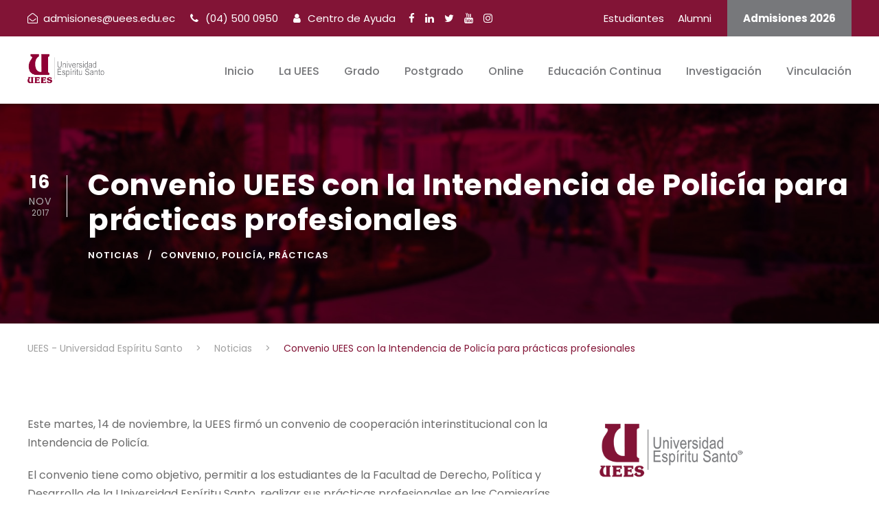

--- FILE ---
content_type: text/html; charset=UTF-8
request_url: https://uees.edu.ec/convenio-uees-con-la-intendencia-de-policia-para-practicas-profesionales/
body_size: 19668
content:
<!DOCTYPE html>
<html lang="es" class="no-js">
<head><style>img.lazy{min-height:1px}</style><link href="https://uees.edu.ec/wp-content/plugins/w3-total-cache/pub/js/lazyload.min.js" as="script">
	<meta charset="UTF-8">
	<meta name="viewport" content="width=device-width, initial-scale=1">
	<link rel="profile" href="http://gmpg.org/xfn/11">
	<link rel="pingback" href="https://uees.edu.ec/xmlrpc.php">
	<meta name='robots' content='index, follow, max-image-preview:large, max-snippet:-1, max-video-preview:-1' />

<!-- Google Tag Manager for WordPress by gtm4wp.com -->
<script data-cfasync="false" data-pagespeed-no-defer>
	var gtm4wp_datalayer_name = "dataLayer";
	var dataLayer = dataLayer || [];

	const gtm4wp_scrollerscript_debugmode         = false;
	const gtm4wp_scrollerscript_callbacktime      = 100;
	const gtm4wp_scrollerscript_readerlocation    = 150;
	const gtm4wp_scrollerscript_contentelementid  = "content";
	const gtm4wp_scrollerscript_scannertime       = 60;
</script>
<!-- End Google Tag Manager for WordPress by gtm4wp.com -->
	<!-- This site is optimized with the Yoast SEO Premium plugin v26.6 (Yoast SEO v26.6) - https://yoast.com/wordpress/plugins/seo/ -->
	<title>Convenio UEES con la Intendencia de Policía para prácticas profesionales - UEES - Universidad Espíritu Santo</title>
	<link rel="canonical" href="https://uees.edu.ec/convenio-uees-con-la-intendencia-de-policia-para-practicas-profesionales/" />
	<meta property="og:locale" content="es_ES" />
	<meta property="og:type" content="article" />
	<meta property="og:title" content="Convenio UEES con la Intendencia de Policía para prácticas profesionales" />
	<meta property="og:description" content="Este martes, 14 de noviembre, la UEES firmó un convenio de cooperación interinstitucional con la Intendencia de Policía." />
	<meta property="og:url" content="https://uees.edu.ec/convenio-uees-con-la-intendencia-de-policia-para-practicas-profesionales/" />
	<meta property="og:site_name" content="UEES - Universidad Espíritu Santo" />
	<meta property="article:publisher" content="https://www.facebook.com/universidadespiritusanto" />
	<meta property="article:published_time" content="2017-11-16T23:35:00+00:00" />
	<meta property="article:modified_time" content="2021-04-21T03:30:06+00:00" />
	<meta property="og:image" content="https://uees.edu.ec/wp-content/uploads/2017/11/convenio-uees.jpeg" />
	<meta property="og:image:width" content="500" />
	<meta property="og:image:height" content="500" />
	<meta property="og:image:type" content="image/jpeg" />
	<meta name="author" content="UEES" />
	<meta name="twitter:card" content="summary_large_image" />
	<meta name="twitter:creator" content="@uees_ec" />
	<meta name="twitter:site" content="@uees_ec" />
	<meta name="twitter:label1" content="Escrito por" />
	<meta name="twitter:data1" content="UEES" />
	<meta name="twitter:label2" content="Tiempo de lectura" />
	<meta name="twitter:data2" content="1 minuto" />
	<script type="application/ld+json" class="yoast-schema-graph">{"@context":"https://schema.org","@graph":[{"@type":["Article","BlogPosting"],"@id":"https://uees.edu.ec/convenio-uees-con-la-intendencia-de-policia-para-practicas-profesionales/#article","isPartOf":{"@id":"https://uees.edu.ec/convenio-uees-con-la-intendencia-de-policia-para-practicas-profesionales/"},"author":{"name":"UEES","@id":"https://uees.edu.ec/#/schema/person/802805a6361e518eb22dacc36e293d60"},"headline":"Convenio UEES con la Intendencia de Policía para prácticas profesionales","datePublished":"2017-11-16T23:35:00+00:00","dateModified":"2021-04-21T03:30:06+00:00","mainEntityOfPage":{"@id":"https://uees.edu.ec/convenio-uees-con-la-intendencia-de-policia-para-practicas-profesionales/"},"wordCount":168,"commentCount":0,"publisher":{"@id":"https://uees.edu.ec/#organization"},"image":{"@id":"https://uees.edu.ec/convenio-uees-con-la-intendencia-de-policia-para-practicas-profesionales/#primaryimage"},"thumbnailUrl":"https://uees.edu.ec/wp-content/uploads/2017/11/convenio-uees.jpeg","keywords":["Convenio","Policía","Prácticas"],"articleSection":["Noticias"],"inLanguage":"es","potentialAction":[{"@type":"CommentAction","name":"Comment","target":["https://uees.edu.ec/convenio-uees-con-la-intendencia-de-policia-para-practicas-profesionales/#respond"]}]},{"@type":"WebPage","@id":"https://uees.edu.ec/convenio-uees-con-la-intendencia-de-policia-para-practicas-profesionales/","url":"https://uees.edu.ec/convenio-uees-con-la-intendencia-de-policia-para-practicas-profesionales/","name":"Convenio UEES con la Intendencia de Policía para prácticas profesionales - UEES - Universidad Espíritu Santo","isPartOf":{"@id":"https://uees.edu.ec/#website"},"primaryImageOfPage":{"@id":"https://uees.edu.ec/convenio-uees-con-la-intendencia-de-policia-para-practicas-profesionales/#primaryimage"},"image":{"@id":"https://uees.edu.ec/convenio-uees-con-la-intendencia-de-policia-para-practicas-profesionales/#primaryimage"},"thumbnailUrl":"https://uees.edu.ec/wp-content/uploads/2017/11/convenio-uees.jpeg","datePublished":"2017-11-16T23:35:00+00:00","dateModified":"2021-04-21T03:30:06+00:00","breadcrumb":{"@id":"https://uees.edu.ec/convenio-uees-con-la-intendencia-de-policia-para-practicas-profesionales/#breadcrumb"},"inLanguage":"es","potentialAction":[{"@type":"ReadAction","target":["https://uees.edu.ec/convenio-uees-con-la-intendencia-de-policia-para-practicas-profesionales/"]}]},{"@type":"ImageObject","inLanguage":"es","@id":"https://uees.edu.ec/convenio-uees-con-la-intendencia-de-policia-para-practicas-profesionales/#primaryimage","url":"https://uees.edu.ec/wp-content/uploads/2017/11/convenio-uees.jpeg","contentUrl":"https://uees.edu.ec/wp-content/uploads/2017/11/convenio-uees.jpeg","width":500,"height":500},{"@type":"BreadcrumbList","@id":"https://uees.edu.ec/convenio-uees-con-la-intendencia-de-policia-para-practicas-profesionales/#breadcrumb","itemListElement":[{"@type":"ListItem","position":1,"name":"Home","item":"https://uees.edu.ec/"},{"@type":"ListItem","position":2,"name":"Convenio UEES con la Intendencia de Policía para prácticas profesionales"}]},{"@type":"WebSite","@id":"https://uees.edu.ec/#website","url":"https://uees.edu.ec/","name":"Universidad Espíritu Santo - UEES","description":"En constante innovación","publisher":{"@id":"https://uees.edu.ec/#organization"},"alternateName":"Universidad Espíritu Santo - UEES","potentialAction":[{"@type":"SearchAction","target":{"@type":"EntryPoint","urlTemplate":"https://uees.edu.ec/?s={search_term_string}"},"query-input":{"@type":"PropertyValueSpecification","valueRequired":true,"valueName":"search_term_string"}}],"inLanguage":"es"},{"@type":"Organization","@id":"https://uees.edu.ec/#organization","name":"Universidad Espíritu Santo - UEES","alternateName":"La mejor universidad en Ecuador","url":"https://uees.edu.ec/","logo":{"@type":"ImageObject","inLanguage":"es","@id":"https://uees.edu.ec/#/schema/logo/image/","url":"https://uees.edu.ec/wp-content/uploads/2021/03/Logo-UEES.png","contentUrl":"https://uees.edu.ec/wp-content/uploads/2021/03/Logo-UEES.png","width":221,"height":86,"caption":"Universidad Espíritu Santo - UEES"},"image":{"@id":"https://uees.edu.ec/#/schema/logo/image/"},"sameAs":["https://www.facebook.com/universidadespiritusanto","https://x.com/uees_ec","https://www.instagram.com/uees_ec/","https://www.linkedin.com/school/esp-ritu-santo","https://www.youtube.com/user/UEES2009","https://es.wikipedia.org/wiki/Universidad_de_Especialidades_Espíritu_Santo"]},{"@type":"Person","@id":"https://uees.edu.ec/#/schema/person/802805a6361e518eb22dacc36e293d60","name":"UEES","image":{"@type":"ImageObject","inLanguage":"es","@id":"https://uees.edu.ec/#/schema/person/image/","url":"https://secure.gravatar.com/avatar/2b6bae9237234c9a41c6536dcd21b7b2ef4c7043495f02e99b367ab0c06b7f98?s=96&d=mm&r=g","contentUrl":"https://secure.gravatar.com/avatar/2b6bae9237234c9a41c6536dcd21b7b2ef4c7043495f02e99b367ab0c06b7f98?s=96&d=mm&r=g","caption":"UEES"},"sameAs":["https://www.uees.edu.ec"],"url":"https://uees.edu.ec/author/admin/"}]}</script>
	<!-- / Yoast SEO Premium plugin. -->


<link rel='dns-prefetch' href='//fonts.googleapis.com' />
<link rel="alternate" type="application/rss+xml" title="UEES - Universidad Espíritu Santo &raquo; Feed" href="https://uees.edu.ec/feed/" />
<link rel="alternate" type="application/rss+xml" title="UEES - Universidad Espíritu Santo &raquo; Feed de los comentarios" href="https://uees.edu.ec/comments/feed/" />
<link rel="alternate" type="application/rss+xml" title="UEES - Universidad Espíritu Santo &raquo; Comentario Convenio UEES con la Intendencia de Policía para prácticas profesionales del feed" href="https://uees.edu.ec/convenio-uees-con-la-intendencia-de-policia-para-practicas-profesionales/feed/" />
<link rel="alternate" title="oEmbed (JSON)" type="application/json+oembed" href="https://uees.edu.ec/wp-json/oembed/1.0/embed?url=https%3A%2F%2Fuees.edu.ec%2Fconvenio-uees-con-la-intendencia-de-policia-para-practicas-profesionales%2F" />
<link rel="alternate" title="oEmbed (XML)" type="text/xml+oembed" href="https://uees.edu.ec/wp-json/oembed/1.0/embed?url=https%3A%2F%2Fuees.edu.ec%2Fconvenio-uees-con-la-intendencia-de-policia-para-practicas-profesionales%2F&#038;format=xml" />
<style id='wp-img-auto-sizes-contain-inline-css' type='text/css'>
img:is([sizes=auto i],[sizes^="auto," i]){contain-intrinsic-size:3000px 1500px}
/*# sourceURL=wp-img-auto-sizes-contain-inline-css */
</style>
<link rel='stylesheet' id='embed-pdf-viewer-css' href='https://uees.edu.ec/wp-content/plugins/embed-pdf-viewer/css/embed-pdf-viewer.css?ver=2.4.6' type='text/css' media='screen' />
<link rel='stylesheet' id='gdlr-core-google-font-css' href='https://fonts.googleapis.com/css?family=Poppins%3A100%2C100italic%2C200%2C200italic%2C300%2C300italic%2Cregular%2Citalic%2C500%2C500italic%2C600%2C600italic%2C700%2C700italic%2C800%2C800italic%2C900%2C900italic%7CABeeZee%3Aregular%2Citalic&#038;subset=devanagari%2Clatin%2Clatin-ext&#038;ver=f3dcb8f8395bbe7d8c6fe8003904e3c8' type='text/css' media='all' />
<link rel='stylesheet' id='font-awesome-css' href='https://uees.edu.ec/wp-content/plugins/goodlayers-core/plugins/fontawesome/font-awesome.css?ver=f3dcb8f8395bbe7d8c6fe8003904e3c8' type='text/css' media='all' />
<link rel='stylesheet' id='elegant-font-css' href='https://uees.edu.ec/wp-content/plugins/goodlayers-core/plugins/elegant/elegant-font.css?ver=f3dcb8f8395bbe7d8c6fe8003904e3c8' type='text/css' media='all' />
<link rel='stylesheet' id='gdlr-core-plugin-css' href='https://uees.edu.ec/wp-content/plugins/goodlayers-core/plugins/style.css?ver=1767619302' type='text/css' media='all' />
<link rel='stylesheet' id='gdlr-core-page-builder-css' href='https://uees.edu.ec/wp-content/plugins/goodlayers-core/include/css/page-builder.css?ver=f3dcb8f8395bbe7d8c6fe8003904e3c8' type='text/css' media='all' />
<link rel='stylesheet' id='postgroup-style-css' href='https://uees.edu.ec/wp-content/plugins/post-group-plugin/assets/css/postgroup-style.css?ver=1.0' type='text/css' media='all' />
<link rel='stylesheet' id='tablepress-default-css' href='https://uees.edu.ec/wp-content/tablepress-combined.min.css?ver=46' type='text/css' media='all' />
<link rel='stylesheet' id='kingster-style-core-css' href='https://uees.edu.ec/wp-content/themes/kingster/css/style-core.css?ver=f3dcb8f8395bbe7d8c6fe8003904e3c8' type='text/css' media='all' />
<link rel='stylesheet' id='kingster-custom-style-css' href='https://uees.edu.ec/wp-content/uploads/kingster-style-custom.css?1767619302&#038;ver=f3dcb8f8395bbe7d8c6fe8003904e3c8' type='text/css' media='all' />
<link rel='stylesheet' id='dashicons-css' href='https://uees.edu.ec/wp-includes/css/dashicons.min.css?ver=f3dcb8f8395bbe7d8c6fe8003904e3c8' type='text/css' media='all' />
<link rel='stylesheet' id='kingster-learnpress-css' href='https://uees.edu.ec/wp-content/themes/kingster/learnpress/kingster-learnpress.css?ver=f3dcb8f8395bbe7d8c6fe8003904e3c8' type='text/css' media='all' />
<link rel='stylesheet' id='kingster-learnpress-pb-css' href='https://uees.edu.ec/wp-content/themes/kingster/learnpress/kingster-learnpress-pb.css?ver=f3dcb8f8395bbe7d8c6fe8003904e3c8' type='text/css' media='all' />
<script type="text/javascript" src="https://uees.edu.ec/wp-includes/js/jquery/jquery.min.js?ver=3.7.1" id="jquery-core-js"></script>
<script type="text/javascript" src="https://uees.edu.ec/wp-includes/js/jquery/jquery-migrate.min.js?ver=3.4.1" id="jquery-migrate-js"></script>
<script type="text/javascript" id="3d-flip-book-client-locale-loader-js-extra">
/* <![CDATA[ */
var FB3D_CLIENT_LOCALE = {"ajaxurl":"https://uees.edu.ec/wp-admin/admin-ajax.php","dictionary":{"Table of contents":"Table of contents","Close":"Close","Bookmarks":"Bookmarks","Thumbnails":"Thumbnails","Search":"Search","Share":"Share","Facebook":"Facebook","Twitter":"Twitter","Email":"Email","Play":"Play","Previous page":"Previous page","Next page":"Next page","Zoom in":"Zoom in","Zoom out":"Zoom out","Fit view":"Fit view","Auto play":"Auto play","Full screen":"Full screen","More":"More","Smart pan":"Smart pan","Single page":"Single page","Sounds":"Sounds","Stats":"Stats","Print":"Print","Download":"Download","Goto first page":"Goto first page","Goto last page":"Goto last page"},"images":"https://uees.edu.ec/wp-content/plugins/interactive-3d-flipbook-powered-physics-engine/assets/images/","jsData":{"urls":[],"posts":{"ids_mis":[],"ids":[]},"pages":[],"firstPages":[],"bookCtrlProps":[],"bookTemplates":[]},"key":"3d-flip-book","pdfJS":{"pdfJsLib":"https://uees.edu.ec/wp-content/plugins/interactive-3d-flipbook-powered-physics-engine/assets/js/pdf.min.js?ver=4.3.136","pdfJsWorker":"https://uees.edu.ec/wp-content/plugins/interactive-3d-flipbook-powered-physics-engine/assets/js/pdf.worker.js?ver=4.3.136","stablePdfJsLib":"https://uees.edu.ec/wp-content/plugins/interactive-3d-flipbook-powered-physics-engine/assets/js/stable/pdf.min.js?ver=2.5.207","stablePdfJsWorker":"https://uees.edu.ec/wp-content/plugins/interactive-3d-flipbook-powered-physics-engine/assets/js/stable/pdf.worker.js?ver=2.5.207","pdfJsCMapUrl":"https://uees.edu.ec/wp-content/plugins/interactive-3d-flipbook-powered-physics-engine/assets/cmaps/"},"cacheurl":"https://uees.edu.ec/wp-content/uploads/3d-flip-book/cache/","pluginsurl":"https://uees.edu.ec/wp-content/plugins/","pluginurl":"https://uees.edu.ec/wp-content/plugins/interactive-3d-flipbook-powered-physics-engine/","thumbnailSize":{"width":"150","height":"150"},"version":"1.16.17"};
//# sourceURL=3d-flip-book-client-locale-loader-js-extra
/* ]]> */
</script>
<script type="text/javascript" src="https://uees.edu.ec/wp-content/plugins/interactive-3d-flipbook-powered-physics-engine/assets/js/client-locale-loader.js?ver=1.16.17" id="3d-flip-book-client-locale-loader-js" async="async" data-wp-strategy="async"></script>
<script type="text/javascript" src="https://uees.edu.ec/wp-content/plugins/duracelltomi-google-tag-manager/dist/js/analytics-talk-content-tracking.js?ver=1.22.3" id="gtm4wp-scroll-tracking-js"></script>
<script type="text/javascript" src="https://uees.edu.ec/wp-content/themes/kingster/learnpress/kingster-learnpress.js?ver=f3dcb8f8395bbe7d8c6fe8003904e3c8" id="kingster-learnpress-js"></script>
<link rel="https://api.w.org/" href="https://uees.edu.ec/wp-json/" /><link rel="alternate" title="JSON" type="application/json" href="https://uees.edu.ec/wp-json/wp/v2/posts/7229" /><link rel="EditURI" type="application/rsd+xml" title="RSD" href="https://uees.edu.ec/xmlrpc.php?rsd" />

<link rel='shortlink' href='https://uees.edu.ec/?p=7229' />

<!-- Google Tag Manager for WordPress by gtm4wp.com -->
<!-- GTM Container placement set to automatic -->
<script data-cfasync="false" data-pagespeed-no-defer>
	var dataLayer_content = {"pagePostType":"post","pagePostType2":"single-post","pageCategory":["noticias"],"pageAttributes":["convenio","policia","practicas"],"pagePostAuthor":"UEES","browserName":"","browserVersion":"","browserEngineName":"","browserEngineVersion":"","osName":"","osVersion":"","deviceType":"bot","deviceManufacturer":"","deviceModel":"","geoCountryCode":"(no hay datos geográficos disponibles)","geoCountryName":"(no hay datos geográficos disponibles)","geoRegionCode":"(no hay datos geográficos disponibles)","geoRegionName":"(no hay datos geográficos disponibles)","geoCity":"(no hay datos geográficos disponibles)","geoZipcode":"(no hay datos geográficos disponibles)","geoLatitude":"(no hay datos geográficos disponibles)","geoLongitude":"(no hay datos geográficos disponibles)","geoFullGeoData":{"success":false,"error":{"code":101,"type":"missing_access_key","info":"You have not supplied an API Access Key. [Required format: access_key=YOUR_ACCESS_KEY]"}}};
	dataLayer.push( dataLayer_content );
</script>
<script data-cfasync="false" data-pagespeed-no-defer>
(function(w,d,s,l,i){w[l]=w[l]||[];w[l].push({'gtm.start':
new Date().getTime(),event:'gtm.js'});var f=d.getElementsByTagName(s)[0],
j=d.createElement(s),dl=l!='dataLayer'?'&l='+l:'';j.async=true;j.src=
'//www.googletagmanager.com/gtm.js?id='+i+dl;f.parentNode.insertBefore(j,f);
})(window,document,'script','dataLayer','GTM-TRB7PZG');
</script>
<!-- End Google Tag Manager for WordPress by gtm4wp.com -->

<!-- Google Tag Manager - UEES PRESENCIAL -->
<script>(function(w,d,s,l,i){w[l]=w[l]||[];w[l].push({'gtm.start':
new Date().getTime(),event:'gtm.js'});var f=d.getElementsByTagName(s)[0],
j=d.createElement(s),dl=l!='dataLayer'?'&l='+l:'';j.async=true;j.src=
'https://www.googletagmanager.com/gtm.js?id='+i+dl;f.parentNode.insertBefore(j,f);
})(window,document,'script','dataLayer','GTM-58CRP56');</script>
<!-- End Google Tag Manager UEES PRESENCIAL -->


    <meta name="generator" content="Powered by Slider Revolution 6.6.20 - responsive, Mobile-Friendly Slider Plugin for WordPress with comfortable drag and drop interface." />
<link rel="icon" href="https://uees.edu.ec/wp-content/uploads/2023/06/cropped-icono-uees-480-32x32.jpg" sizes="32x32" />
<link rel="icon" href="https://uees.edu.ec/wp-content/uploads/2023/06/cropped-icono-uees-480-192x192.jpg" sizes="192x192" />
<link rel="apple-touch-icon" href="https://uees.edu.ec/wp-content/uploads/2023/06/cropped-icono-uees-480-180x180.jpg" />
<meta name="msapplication-TileImage" content="https://uees.edu.ec/wp-content/uploads/2023/06/cropped-icono-uees-480-270x270.jpg" />
<script>function setREVStartSize(e){
			//window.requestAnimationFrame(function() {
				window.RSIW = window.RSIW===undefined ? window.innerWidth : window.RSIW;
				window.RSIH = window.RSIH===undefined ? window.innerHeight : window.RSIH;
				try {
					var pw = document.getElementById(e.c).parentNode.offsetWidth,
						newh;
					pw = pw===0 || isNaN(pw) || (e.l=="fullwidth" || e.layout=="fullwidth") ? window.RSIW : pw;
					e.tabw = e.tabw===undefined ? 0 : parseInt(e.tabw);
					e.thumbw = e.thumbw===undefined ? 0 : parseInt(e.thumbw);
					e.tabh = e.tabh===undefined ? 0 : parseInt(e.tabh);
					e.thumbh = e.thumbh===undefined ? 0 : parseInt(e.thumbh);
					e.tabhide = e.tabhide===undefined ? 0 : parseInt(e.tabhide);
					e.thumbhide = e.thumbhide===undefined ? 0 : parseInt(e.thumbhide);
					e.mh = e.mh===undefined || e.mh=="" || e.mh==="auto" ? 0 : parseInt(e.mh,0);
					if(e.layout==="fullscreen" || e.l==="fullscreen")
						newh = Math.max(e.mh,window.RSIH);
					else{
						e.gw = Array.isArray(e.gw) ? e.gw : [e.gw];
						for (var i in e.rl) if (e.gw[i]===undefined || e.gw[i]===0) e.gw[i] = e.gw[i-1];
						e.gh = e.el===undefined || e.el==="" || (Array.isArray(e.el) && e.el.length==0)? e.gh : e.el;
						e.gh = Array.isArray(e.gh) ? e.gh : [e.gh];
						for (var i in e.rl) if (e.gh[i]===undefined || e.gh[i]===0) e.gh[i] = e.gh[i-1];
											
						var nl = new Array(e.rl.length),
							ix = 0,
							sl;
						e.tabw = e.tabhide>=pw ? 0 : e.tabw;
						e.thumbw = e.thumbhide>=pw ? 0 : e.thumbw;
						e.tabh = e.tabhide>=pw ? 0 : e.tabh;
						e.thumbh = e.thumbhide>=pw ? 0 : e.thumbh;
						for (var i in e.rl) nl[i] = e.rl[i]<window.RSIW ? 0 : e.rl[i];
						sl = nl[0];
						for (var i in nl) if (sl>nl[i] && nl[i]>0) { sl = nl[i]; ix=i;}
						var m = pw>(e.gw[ix]+e.tabw+e.thumbw) ? 1 : (pw-(e.tabw+e.thumbw)) / (e.gw[ix]);
						newh =  (e.gh[ix] * m) + (e.tabh + e.thumbh);
					}
					var el = document.getElementById(e.c);
					if (el!==null && el) el.style.height = newh+"px";
					el = document.getElementById(e.c+"_wrapper");
					if (el!==null && el) {
						el.style.height = newh+"px";
						el.style.display = "block";
					}
				} catch(e){
					console.log("Failure at Presize of Slider:" + e)
				}
			//});
		  };</script>
		<style type="text/css" id="wp-custom-css">
			/* SOCIAL ICONS UEES */

.social-icons-uees .gdlr-core-gallery-item .gdlr-core-gallery-list,
.social-icons-uees .gdlr-core-item-pdlr
{
	display: inline-block !important;
	max-width: 90px !important;
	clear:none !important;
}

.no-padding .gdlr-core-feature-box-item{
	padding:0px !important;
}


.table-cronograma-3-congreso .column-2{
	width: 150px !important;
}

.showlink-equivalencias{
	display:noneSSS;
}

.text-justify{
	text-align: justify !important;
}
.btn-whatsapp{ 
	border:0px; font-size: 14px; font-weight: bold; letter-spacing: 0px; padding: 13px 26px 16px 30px; text-transform: none; margin: 0px 10px 10px 0px; border-radius: 2px; -moz-border-radius: 2px; -webkit-border-radius: 2px; background: #25d366;; color: #fff; font-family: Poppins,sans-serif;
	color:white !important;
}

.btn-uees-primary{ 
	border:0px; font-size: 14px; font-weight: bold; letter-spacing: 0px; padding: 13px 26px 16px 30px; text-transform: none; margin: 0px 10px 10px 0px; border-radius: 2px; -moz-border-radius: 2px; -webkit-border-radius: 2px; background: #821436; color: #fff; font-family: Poppins,sans-serif;
	color:white !important;
}
.btn-uees-primary:hover{ 
 background: #000000; color: #fff; font-family: Poppins,sans-serif;
	color:white !important;
}


.btn-uees{
	border:0px; font-size: 14px; font-weight: bold; letter-spacing: 0px; padding: 13px 26px 16px 30px; text-transform: none; margin: 0px 10px 10px 0px; border-radius: 2px; -moz-border-radius: 2px; -webkit-border-radius: 2px; background: #821436; color: #fff; font-family: Poppins,sans-serif;
	color:white !important;
}

.bordered img{
	border: 1px solid #dedede;
}

.box-media-title h3, .box-media-title .gdlr-core-feature-box-item-title{
	margin-left:10px !important;
	margin-right:10px !important;
	padding-left:20px !important;
	padding-right:20px !important;
}

.stickyContainer{
	display: flex;
	border:3px solid red;
	height: 2000px;
	justify-content: space-around;
  align-items: flex-start;
} 
 
.sticky{
position: -webkit-sticky;
  position: sticky;
  top: 0;
 
  padding: 50px;
  font-size: 20px;
	overflow: hidden;

}


.background-white{
	background:white;
	margin: 20px;
	padding: 50px 30px;
}

.background-black{
	background:black;
	margin: 20px;
	padding: 50px 30px;
}

.site{
  background-color: #FFFF;
}


.list-inline-items-outline ul, .list-inline-items-outline-light ul{
	margin:0;
}
.list-inline-items-outline li, .list-inline-items-outline-light li{
	list-style:none;
	display:inline-block;
	overflow:hidden;
	
}
.list-inline-items-outline li a{
	padding:7px 12px;
	border: 1px solid #aaaaaa;
	border-radius: 3px;
	color:#aaaaaa;
	text-decoration:none;
	display:block;
}
.list-inline-items-outline li a:hover{
	border: 1px solid #823416;
	color:#823416;
}


 
.list-inline-items-outline-light li a{
	padding:7px 12px;
	border: 1px solid #cccccc;
	border-radius: 3px;
	color:#cccccc;
	text-decoration:none;
	display:block;
}
.list-inline-items-outline-light li a:hover{
	border: 1px solid #ffffff;
	color:#821436;
	background: white;
}

.text-white{
	color:white !important;
}
.text-justified{
	text-align:justify;
}


.d-none{
	display:none;
}

.gdlr-core-alert-box-item .gdlr-core-alert-box-item-inner{
	padding: 5px 20px 5px 20px;
	border-radius:4px;

}

.gdlr-core-alert-box-item .gdlr-core-alert-box-item-inner .gdlr-core-alert-box-item-head, .gdlr-core-alert-box-item .gdlr-core-alert-box-item-inner .gdlr-core-alert-box-item-content p, .gdlr-core-alert-box-item .gdlr-core-alert-box-item-inner   .gdlr-core-alert-box-remove i{
	margin: 0; padding: 3px 0;
		font-size:14px;

}
.gdlr-core-alert-box-item .gdlr-core-alert-box-item-inner .gdlr-core-alert-box-item-content .gdlr-core-alert-box-item-icon i, .gdlr-core-alert-box-item .gdlr-core-alert-box-item-inner   .gdlr-core-alert-box-remove i{
	color:#dd4242;
}

.scrollable-gallery .gdlr-core-sly-scroll{
	margin:0;
}

.text-shadow{
		text-shadow: 2px 2px 10px black;
}


/*  HOMPAGE 2024 */
.title-uees{
	background: url(https://uees.edu.ec/wp-content/uploads/2023/12/UEES-ecuador.png) center top no-repeat;
	background-size: 100%;
	padding: 80px 0;

}

@media only screen and (max-width: 600px) {
  .title-uees{
	background:transparent;

	padding: 0;

}
	
.postgroup .post-list {
    display: block;
}

	
	
}





/* ELFSIGHT CREDENCIALES INSTITUCIONALES */
.fLYqoe img {
    width: 40px !important;
    height: 40px !important;
		margin: 5px;
}

.fLYqoe  {
    width: 50px !important;
    height: 50px !important;
 
}

.eapp-team-showcase-member-card-info-job, .eapp-team-showcase-member-card-info-name, .eapp-team-showcase-popup-item-description{
   text-align: justify !important;
 
}
.eapp-team-showcase-popup-item-description span, .eapp-team-showcase-popup-item-description div{
	font-size: 14px;
	line-height: 24px;
}

.eapp-team-showcase-member-card-info-job{
	line-height: 24px !important;
}



.eapp-portfolio-project-detailed-content,
 .eapp-portfolio-picture-loading-placeholder{
  display:none !important;
}

.eapp-portfolio-project-viewer-frame-content{
	max-width:400px !important;
	margin: auto !important;
}

.eapp-portfolio-portfolio-component.eapp-portfolio-portfolio-with-background-color:not(.eapp-portfolio-portfolio-b560) {
    padding: 0 !important;
}

.lcEvmX{
	display: none !important;
	background: red;
}

/* CARDS EN HOMEPAGE */
.area-card .gdlr-core-flipbox-frontSSS, .area-card .gdlr-core-flipbox-contentSSS{
	padding-top:130px !important;
}

.area-card{
 border-radius:5px important;
	overflow: hidden;
}
.area-card .gdlr-core-flipbox-front .gdlr-core-flipbox-item-caption{
	font-weight: 900;
	line-height: 30px;

}


.area-card .gdlr-core-flipbox-front .gdlr-core-flipbox-item-title{
	font-weight: 400;
	letter-spacing: 2px;
	padding-top:280px !important;
	
}
.area-card .gdlr-core-flipbox-front .gdlr-core-flipbox-title-divider{
	margin: 10px 0;
}


.carousel-proximos-eventos .gdlr-core-hover-box-content-wrap, .carousel-proximos-eventos .gdlr-core-hover-box-thumbnail-inside {
	padding: 0; margin:0;
}

/* EQUIVALENCIAS */

#alert-box .gdlr-core-alert-box-item.gdlr-core-left-align .gdlr-core-alert-box-item-icon {
    float: left;
    padding: 9px 0px;
}
#alert-box .gdlr-core-alert-box-item-inner {
    padding: 20px 30px;
}

.text-white h3, .text-white div, {
	color:white !important;
}

/* ESPECIALIDADES MËDICAS */

.esp-med-calendario{
	display: none ;
}
.esp-med-meritos{
	display: none;
}
.esp-med-publicaciones{
	display: none;
}
.esp-med-oposicion{
	display: none;
}
.esp-med-resultados{
	display: none;
}

.esp-med-resultados-finales{
	display: none;
}

.esp-med-apelaciones{
	display: none;
}
.esp-med-pagos{
	display: none ;
}
.esp-med-inscripcion{
	display:none ;
}
.esp-med-plazas{
	display:none ;
}

/*BLENDED */
.blended{display: none ;}

/*Flex */
.flex{ display:block ;}

/* MENU LAST CHILD 
*/
ul#menu-uees-principal :last-child ul.sub-menu{
	margin-left: -150px !important;
	float: right !important;
} 


.archive .kingster-page-title-wrap .kingster-page-title{
	display:none;
}
.archive .kingster-page-title-wrap .kingster-page-caption{
	font-size: 36px;
	font-weight: 800;
}
/*----manglares--css--*/

.color_mangla h3, .color_mangla h4 {
    color: #055229 !important;
}

.manglar_title_list .gdlr-core-column-service-title.gdlr-core-skin-title{
	color:#44524f !important;
}

.color_mangla .gdlr-core-breadcrumbs-item span{
	color: #055229 !important;
}

.color_mangla a {
    color: #055229;
}

/*tablas----manglares*/

#tablepress-25_wrapper thead th, #tablepress-25_wrapper tfoot th{
	    background-color: #045129;
}

.tabla_manglar thead tr th {
    text-align: center;
}
.tabla_manglar tbody tr td {
    text-align: center;
    padding: 15px 10px;
    border: solid 1px gray;
}
.tabla_manglar tbody tr td.column-1 {
    width: 20%;
}
/*tablas----manglares*/

.tabla_comite_sostenible tr th {
    text-align: center;
}
.tabla_comite_sostenible td {
    border: 1px solid gray;
    text-align: center;
}
.tabla_comite_sostenible tr td {
    padding: 20px 5px 20px 15px;
    margin: 0;
}
#hide-profile-image .gdlr-core-personnel-list-column .gdlr-core-personnel-list-image img, .personnel-template-default .gdlr-core-image-item  .gdlr-core-media-image img{
	display:none !important;
	border: 3px solid red !important;
}

.form-alumni .termsConditions-wrapper #_label{
    color: red !important;
	background: white;
}		</style>
			

	
	
	<!-- CODIGO CRM - OMAR -->	
	<script>
    document.addEventListener("DOMContentLoaded", function () {

        function getParameterByName(name) {
            let url = window.location.href;
            name = name.replace(/[\[\]]/g, "\\$&");
            let regex = new RegExp("[?&]" + name + "(=([^&#]*)|&|#|$)");
            let results = regex.exec(url);
            if (!results) return null;
            if (!results[2]) return "";
            return decodeURIComponent(results[2].replace(/\+/g, " "));
        }

        function setItemWithExpiration(key, value, expirationInMinutes) {
            const now = new Date();
            const expirationTime = now.getTime() + expirationInMinutes * 60000;
            const item = {
                value: value,
                expiration: expirationTime,
            };
            localStorage.setItem(key, JSON.stringify(item));
        }

        function getItemWithExpiration(key) {
            const itemStr = localStorage.getItem(key);
            if (!itemStr) return null;
            const item = JSON.parse(itemStr);
            const now = new Date();
            if (now.getTime() > item.expiration) {
                localStorage.removeItem(key);
                return null;
            }
            return item.value;
        }

        const utmParams = ["utm_source", "utm_campaign", "utm_id", "utm_term", "utm_medium", "utm_content"];
        const defaultValues = {
            utm_source: "Web",
            utm_campaign: "Default",
            utm_id: "",
            utm_term: "",
            utm_medium: "",
            utm_content: ""
        };

        let utmValues = {};

        // Procesar UTM
        utmParams.forEach(param => {
            let urlValue = getParameterByName(param);
            let storedValue = getItemWithExpiration(param);

            if (!urlValue && storedValue) {
                utmValues[param] = storedValue;
            } else {
                utmValues[param] = urlValue || defaultValues[param];
            }

            setItemWithExpiration(param, utmValues[param], 120);
        });

        // Procesar Referrer
        const referrerParams = ["referrer_full", "referrer_clean"];
        let refValues = {
            referrer_full: "",
            referrer_clean: ""
        };

        // Intentar desde URL
        referrerParams.forEach(key => {
            let urlVal = getParameterByName(key);
            if (urlVal) {
                refValues[key] = urlVal;
            }
        });

        // Si no vino desde la URL, usar document.referrer para calcularlos
        if (!refValues.referrer_full) {
            refValues.referrer_full = document.referrer || "";
        }

        if (!refValues.referrer_clean && refValues.referrer_full) {
            try {
                const parsedRef = new URL(refValues.referrer_full);
                refValues.referrer_clean = parsedRef.protocol + "//" + parsedRef.hostname + parsedRef.pathname;
            } catch (e) {
                refValues.referrer_clean = "";
            }
        }

        // Si aún no tenemos valor, revisar localStorage
        referrerParams.forEach(key => {
            if (!refValues[key]) {
                const stored = getItemWithExpiration(key);
                if (stored) refValues[key] = stored;
            }
            // Guardar en localStorage si ya tenemos valor
            if (refValues[key]) {
                setItemWithExpiration(key, refValues[key], 120);
            }
            console.log("Link Referencia: "+ refValues[key]);
        });

        

        // Actualizar el iframe
        function updateIframeSrc() {
            let iframe = document.getElementById("form-params-dinamic");
            if (iframe) {
                let src = iframe.getAttribute("src");

                // Agregar UTM
                utmParams.forEach(param => {
                    if (src.includes(param + "=")) {
                        src = src.replace(new RegExp(param + "=[^&]*"), param + "=" + encodeURIComponent(utmValues[param]));
                    } else {
                        const separator = src.includes("?") ? "&" : "?";
                        src += separator + param + "=" + encodeURIComponent(utmValues[param]);
                    }
                });

                // Agregar Referrer
                referrerParams.forEach(param => {
                    if (refValues[param]) {
                        if (src.includes(param + "=")) {
                            src = src.replace(new RegExp(param + "=[^&]*"), param + "=" + encodeURIComponent(refValues[param]));
                        } else {
                            const separator = src.includes("?") ? "&" : "?";
                            src += separator + param + "=" + encodeURIComponent(refValues[param]);
                        }
                    }
                });

                iframe.setAttribute("src", src);
            }
        }

        updateIframeSrc();
    });
</script>
	<!-- FIN CODIGO CRM - OMAR -->	
	
	
<style id='wp-block-paragraph-inline-css' type='text/css'>
.is-small-text{font-size:.875em}.is-regular-text{font-size:1em}.is-large-text{font-size:2.25em}.is-larger-text{font-size:3em}.has-drop-cap:not(:focus):first-letter{float:left;font-size:8.4em;font-style:normal;font-weight:100;line-height:.68;margin:.05em .1em 0 0;text-transform:uppercase}body.rtl .has-drop-cap:not(:focus):first-letter{float:none;margin-left:.1em}p.has-drop-cap.has-background{overflow:hidden}:root :where(p.has-background){padding:1.25em 2.375em}:where(p.has-text-color:not(.has-link-color)) a{color:inherit}p.has-text-align-left[style*="writing-mode:vertical-lr"],p.has-text-align-right[style*="writing-mode:vertical-rl"]{rotate:180deg}
/*# sourceURL=https://uees.edu.ec/wp-includes/blocks/paragraph/style.min.css */
</style>
<link rel='stylesheet' id='rs-plugin-settings-css' href='https://uees.edu.ec/wp-content/plugins/revslider/public/assets/css/rs6.css?ver=6.6.20' type='text/css' media='all' />
<style id='rs-plugin-settings-inline-css' type='text/css'>
#rs-demo-id {}
/*# sourceURL=rs-plugin-settings-inline-css */
</style>
</head>

<body class="wp-singular post-template-default single single-post postid-7229 single-format-standard wp-theme-kingster gdlr-core-body kingster-body kingster-body-front kingster-full  kingster-with-sticky-navigation  kingster-blog-style-1  kingster-blockquote-style-2 gdlr-core-link-to-lightbox">

<!-- GTM Container placement set to automatic -->
<!-- Google Tag Manager (noscript) -->
				<noscript><iframe src="https://www.googletagmanager.com/ns.html?id=GTM-TRB7PZG" height="0" width="0" style="display:none;visibility:hidden" aria-hidden="true"></iframe></noscript>
<!-- End Google Tag Manager (noscript) -->    
    <!-- Google Tag Manager (noscript) UEES PRESENCIAL -->
<noscript><iframe src="https://www.googletagmanager.com/ns.html?id=GTM-58CRP56"
height="0" width="0" style="display:none;visibility:hidden"></iframe></noscript>
    <!-- End Google Tag Manager (noscript) UEES PRESENCIAL -->
    



    
	
	
<div class="kingster-mobile-header-wrap" ><div class="kingster-mobile-header kingster-header-background kingster-style-slide kingster-sticky-mobile-navigation " id="kingster-mobile-header" ><div class="kingster-mobile-header-container kingster-container clearfix" ><div class="kingster-logo  kingster-item-pdlr"><div class="kingster-logo-inner"><a class="" href="https://uees.edu.ec/" ><img class="lazy" src="data:image/svg+xml,%3Csvg%20xmlns='http://www.w3.org/2000/svg'%20viewBox='0%200%20348%2086'%3E%3C/svg%3E" data-src="https://uees.edu.ec/wp-content/uploads/2021/03/Logo-UEES-1.png" alt="" width="348" height="86" title="Logo UEES" /></a></div></div><div class="kingster-mobile-menu-right" ><div class="kingster-mobile-menu" ><a class="kingster-mm-menu-button kingster-mobile-menu-button kingster-mobile-button-hamburger" href="#kingster-mobile-menu" ><span></span></a><div class="kingster-mm-menu-wrap kingster-navigation-font" id="kingster-mobile-menu" data-slide="right" ><ul id="menu-principal-para-movil" class="m-menu"><li class="menu-item menu-item-type-post_type menu-item-object-page menu-item-11020"><a href="https://uees.edu.ec/admisiones/">Admisiones</a></li>
<li class="menu-item menu-item-type-post_type menu-item-object-page menu-item-home menu-item-10279"><a href="https://uees.edu.ec/">Inicio</a></li>
<li class="menu-item menu-item-type-custom menu-item-object-custom menu-item-has-children menu-item-10280"><a href="#">La UEES</a>
<ul class="sub-menu">
	<li class="menu-item menu-item-type-post_type menu-item-object-page menu-item-10281"><a href="https://uees.edu.ec/quienes-somos/">¿Quiénes Somos?</a></li>
	<li class="menu-item menu-item-type-post_type menu-item-object-page menu-item-23105"><a href="https://uees.edu.ec/credenciales-institucionales/">Credenciales Institucionales</a></li>
	<li class="menu-item menu-item-type-post_type menu-item-object-page menu-item-16392"><a href="https://uees.edu.ec/nuestros-directivos/">Directivos</a></li>
	<li class="menu-item menu-item-type-post_type menu-item-object-page menu-item-10285"><a href="https://uees.edu.ec/informacion-institucional/">Información Institucional</a></li>
	<li class="menu-item menu-item-type-post_type menu-item-object-page menu-item-10283"><a href="https://uees.edu.ec/innovacion/">Innovación</a></li>
	<li class="menu-item menu-item-type-post_type menu-item-object-page menu-item-has-children menu-item-17810"><a href="https://uees.edu.ec/iao/">International Affairs Office</a>
	<ul class="sub-menu">
		<li class="menu-item menu-item-type-post_type menu-item-object-page menu-item-15661"><a href="https://uees.edu.ec/iao/convenios/">Convenios Internacionales</a></li>
	</ul>
</li>
	<li class="menu-item menu-item-type-post_type menu-item-object-page menu-item-24705"><a href="https://uees.edu.ec/decanato-de-gestion-estudiantil/">Decanato de Gestión Estudiantil</a></li>
	<li class="menu-item menu-item-type-custom menu-item-object-custom menu-item-has-children menu-item-20497"><a href="#">Sala de Prensa</a>
	<ul class="sub-menu">
		<li class="menu-item menu-item-type-custom menu-item-object-custom menu-item-20500"><a href="https://uees.edu.ec/eventos/">Eventos</a></li>
		<li class="menu-item menu-item-type-post_type menu-item-object-page menu-item-20499"><a href="https://uees.edu.ec/noticias/">Noticias UEES</a></li>
		<li class="menu-item menu-item-type-post_type menu-item-object-page menu-item-20498"><a href="https://uees.edu.ec/uees-en-los-medios/">UEES en medios</a></li>
	</ul>
</li>
	<li class="menu-item menu-item-type-post_type menu-item-object-page menu-item-22584"><a href="https://uees.edu.ec/think-tank/">Think Tank UEES</a></li>
	<li class="menu-item menu-item-type-post_type menu-item-object-page menu-item-23174"><a href="https://uees.edu.ec/cultura-de-la-legalidad/">Cátedra Cultura de la Legalidad</a></li>
</ul>
</li>
<li class="menu-item menu-item-type-custom menu-item-object-custom menu-item-has-children menu-item-11021"><a href="#">Académicos</a>
<ul class="sub-menu">
	<li class="menu-item menu-item-type-custom menu-item-object-custom menu-item-has-children menu-item-10292"><a href="#">Grado</a>
	<ul class="sub-menu">
		<li class="menu-item menu-item-type-post_type menu-item-object-page menu-item-12943"><a href="https://uees.edu.ec/grado/arquitectura-y-diseno/">Arquitectura</a></li>
		<li class="menu-item menu-item-type-post_type menu-item-object-page menu-item-10295"><a href="https://uees.edu.ec/grado/comunicacion/">Comunicación</a></li>
		<li class="menu-item menu-item-type-post_type menu-item-object-page menu-item-10296"><a href="https://uees.edu.ec/grado/salud/">Ciencias de la Salud</a></li>
		<li class="menu-item menu-item-type-post_type menu-item-object-page menu-item-has-children menu-item-10297"><a href="https://uees.edu.ec/grado/derecho/">Derecho Política y Desarrollo</a>
		<ul class="sub-menu">
			<li class="menu-item menu-item-type-post_type menu-item-object-page menu-item-26075"><a href="https://uees.edu.ec/grado/derecho/consultorio-juridico/">Consultorio Jurídico</a></li>
		</ul>
</li>
		<li class="menu-item menu-item-type-post_type menu-item-object-page menu-item-10298"><a href="https://uees.edu.ec/grado/economia/">Emprendimiento</a></li>
		<li class="menu-item menu-item-type-post_type menu-item-object-page menu-item-10301"><a href="https://uees.edu.ec/grado/estudios-internacionales/">Estudios Internacionales</a></li>
		<li class="menu-item menu-item-type-post_type menu-item-object-page menu-item-10300"><a href="https://uees.edu.ec/grado/turismo/">Turismo y Hospitalidad</a></li>
		<li class="menu-item menu-item-type-post_type menu-item-object-page menu-item-10294"><a href="https://uees.edu.ec/grado/humanidades/">Humanidades</a></li>
		<li class="menu-item menu-item-type-post_type menu-item-object-page menu-item-10299"><a href="https://uees.edu.ec/grado/ingenieria/">Ingeniería</a></li>
	</ul>
</li>
	<li class="menu-item menu-item-type-custom menu-item-object-custom menu-item-has-children menu-item-10703"><a href="#">Postgrado</a>
	<ul class="sub-menu">
		<li class="menu-item menu-item-type-post_type menu-item-object-page menu-item-12849"><a href="https://uees.edu.ec/postgrado/doctorado/">Doctorado</a></li>
		<li class="menu-item menu-item-type-post_type menu-item-object-page menu-item-11062"><a href="https://uees.edu.ec/postgrado/postgrado-derecho/">Derecho</a></li>
		<li class="menu-item menu-item-type-post_type menu-item-object-page menu-item-12783"><a href="https://uees.edu.ec/postgrado/salud/">Salud</a></li>
		<li class="menu-item menu-item-type-post_type menu-item-object-page menu-item-12832"><a href="https://uees.edu.ec/postgrado/educacion/">Educación</a></li>
		<li class="menu-item menu-item-type-post_type menu-item-object-page menu-item-12769"><a href="https://uees.edu.ec/postgrado/esai/">ESAI</a></li>
		<li class="menu-item menu-item-type-post_type menu-item-object-page menu-item-13794"><a href="https://uees.edu.ec/postgrado/arquitectura/">Arquitectura</a></li>
		<li class="menu-item menu-item-type-custom menu-item-object-custom menu-item-17792"><a href="https://uees.edu.ec/postgrado/psicologia/clinica/">Psicología</a></li>
	</ul>
</li>
	<li class="menu-item menu-item-type-custom menu-item-object-custom menu-item-17462"><a target="_blank" href="https://online.uees.edu.ec/">Online</a></li>
	<li class="menu-item menu-item-type-custom menu-item-object-custom menu-item-10711"><a target="_blank" href="http://educacioncontinua.uees.edu.ec/">Educación Continua</a></li>
</ul>
</li>
<li class="menu-item menu-item-type-post_type menu-item-object-page menu-item-has-children menu-item-10762"><a href="https://uees.edu.ec/investigacion/">Investigación</a>
<ul class="sub-menu">
	<li class="menu-item menu-item-type-custom menu-item-object-custom menu-item-28405"><a target="_blank" href="http://research.uees.edu.ec/">Research UEES</a></li>
	<li class="menu-item menu-item-type-post_type menu-item-object-page menu-item-has-children menu-item-14541"><a href="https://uees.edu.ec/investigacion/">Centro de Investigaciones</a>
	<ul class="sub-menu">
		<li class="menu-item menu-item-type-post_type menu-item-object-page menu-item-10859"><a href="https://uees.edu.ec/investigacion/lineas-de-investigacion/">Líneas de Investigación</a></li>
		<li class="menu-item menu-item-type-post_type menu-item-object-page menu-item-10870"><a href="https://uees.edu.ec/investigacion/proyectos-de-investigacion/">Proyectos</a></li>
		<li class="menu-item menu-item-type-post_type menu-item-object-page menu-item-21185"><a href="https://uees.edu.ec/investigacion/investigadores/">Investigadores</a></li>
		<li class="menu-item menu-item-type-post_type menu-item-object-page menu-item-14540"><a href="https://uees.edu.ec/investigacion/revistas-cientificas/">Revistas Científicas</a></li>
		<li class="menu-item menu-item-type-post_type menu-item-object-page menu-item-14539"><a href="https://uees.edu.ec/investigacion/libros/">Libros</a></li>
		<li class="menu-item menu-item-type-post_type menu-item-object-page menu-item-25568"><a href="https://uees.edu.ec/investigacion/reconocimientos/">Reconocimientos</a></li>
		<li class="menu-item menu-item-type-custom menu-item-object-custom menu-item-24706"><a href="http://investigacion-interdisciplinaria/">Investigación Interdisciplinaria</a></li>
	</ul>
</li>
	<li class="menu-item menu-item-type-post_type menu-item-object-page menu-item-28954"><a href="https://uees.edu.ec/ceish/">CEISH UEES</a></li>
</ul>
</li>
<li class="menu-item menu-item-type-custom menu-item-object-custom menu-item-has-children menu-item-24707"><a href="#">Vinculación</a>
<ul class="sub-menu">
	<li class="menu-item menu-item-type-post_type menu-item-object-page menu-item-27691"><a href="https://uees.edu.ec/sostenibilidad/">Desarrollo Sostenible</a></li>
	<li class="menu-item menu-item-type-post_type menu-item-object-page menu-item-17357"><a target="_blank" href="https://uees.edu.ec/camuees/">CAMUEES</a></li>
	<li class="menu-item menu-item-type-post_type menu-item-object-page menu-item-26074"><a href="https://uees.edu.ec/grado/derecho/consultorio-juridico/">Consultorio Jurídico</a></li>
	<li class="menu-item menu-item-type-post_type menu-item-object-page menu-item-24709"><a href="https://uees.edu.ec/programaeurekafactory/">Centro de Emprendimiento</a></li>
	<li class="menu-item menu-item-type-post_type menu-item-object-page menu-item-24710"><a href="https://uees.edu.ec/vinculacion-con-la-sociedad/">Compromiso con la Sociedad</a></li>
	<li class="menu-item menu-item-type-post_type menu-item-object-page menu-item-24711"><a href="https://uees.edu.ec/escuela-de-gobierno-uees/">Escuela de Gobierno UEES</a></li>
	<li class="menu-item menu-item-type-post_type menu-item-object-page menu-item-24708"><a href="https://uees.edu.ec/cesde/">CESDE</a></li>
</ul>
</li>
<li class="menu-item menu-item-type-custom menu-item-object-custom menu-item-has-children menu-item-10288"><a href="#">Estudiantes</a>
<ul class="sub-menu">
	<li class="menu-item menu-item-type-custom menu-item-object-custom menu-item-19689"><a href="https://portal.uees.edu.ec/ords/r/ctsi/portal-de-servicio/login">Portal de Estudiantes</a></li>
	<li class="menu-item menu-item-type-custom menu-item-object-custom menu-item-10669"><a target="_blank" href="https://uees.blackboard.com/">Blackboard</a></li>
	<li class="menu-item menu-item-type-custom menu-item-object-custom menu-item-11963"><a href="https://www.uees.edu.ec/biblioteca/">Biblioteca</a></li>
	<li class="menu-item menu-item-type-post_type menu-item-object-page menu-item-12201"><a href="https://uees.edu.ec/secretaria-general/">Secretaría General</a></li>
	<li class="menu-item menu-item-type-post_type menu-item-object-page menu-item-10667"><a href="https://uees.edu.ec/calendario-academico/">Calendario Académico</a></li>
	<li class="menu-item menu-item-type-post_type menu-item-object-page menu-item-10666"><a href="https://uees.edu.ec/horarios-de-clases/">Horarios de Clases</a></li>
	<li class="menu-item menu-item-type-post_type menu-item-object-page menu-item-10716"><a href="https://uees.edu.ec/horario-buees/">Horario BUEES</a></li>
	<li class="menu-item menu-item-type-post_type menu-item-object-page menu-item-19176"><a href="https://uees.edu.ec/proceso-de-titulacion/">Proceso de Titulación</a></li>
	<li class="menu-item menu-item-type-custom menu-item-object-custom menu-item-29500"><a href="https://erp.uees.edu.ec/ords/r/ctsi/uees-jobs/home">UEES Jobs</a></li>
	<li class="menu-item menu-item-type-post_type menu-item-object-page menu-item-11810"><a href="https://uees.edu.ec/vida-en-campus/">Vida en Campus</a></li>
	<li class="menu-item menu-item-type-post_type menu-item-object-page menu-item-11927"><a href="https://uees.edu.ec/vinculacion-con-la-sociedad/">Vinculación</a></li>
	<li class="menu-item menu-item-type-custom menu-item-object-custom menu-item-10700"><a target="_blank" href="https://uees.edu.ec/3d-flip-book/handbook-uees-2023/">Handbook UEES</a></li>
</ul>
</li>
<li class="menu-item menu-item-type-custom menu-item-object-custom menu-item-has-children menu-item-10289"><a href="#">Alumni</a>
<ul class="sub-menu">
	<li class="menu-item menu-item-type-custom menu-item-object-custom menu-item-29501"><a href="https://erp.uees.edu.ec/ords/r/ctsi/uees-jobs/home">UEES Jobs</a></li>
	<li class="menu-item menu-item-type-post_type menu-item-object-page menu-item-10893"><a href="https://uees.edu.ec/huellas-uees/">Huellas UEES</a></li>
	<li class="menu-item menu-item-type-post_type menu-item-object-page menu-item-10892"><a href="https://uees.edu.ec/alumni-destacados/">Destacados</a></li>
</ul>
</li>
<li class="menu-item menu-item-type-custom menu-item-object-custom menu-item-10290"><a target="_blank" href="https://mail.google.com/a/uees.edu.ec">Correo UEES</a></li>
<li class="menu-item menu-item-type-custom menu-item-object-custom menu-item-10668"><a target="_blank" href="https://portal.uees.edu.ec/ords/r/ctsi/portal-profesores/login">Portal de Profesores</a></li>
</ul></div></div></div></div></div></div><div class="kingster-body-outer-wrapper ">
		<div class="kingster-body-wrapper clearfix  kingster-with-frame">
	<div class="kingster-top-bar" ><div class="kingster-top-bar-background" ></div><div class="kingster-top-bar-container kingster-container " ><div class="kingster-top-bar-container-inner clearfix" ><div class="kingster-top-bar-left kingster-item-pdlr"><i class="fa fa-envelope-open-o" style="font-size: 15px ;color: #ffffff ;margin-right: 8px ;"  ></i>admisiones@uees.edu.ec <i class="fa fa-phone" style="font-size: 15px ;color: #ffffff ;margin-left: 18px ;margin-right: 6px ;"  ></i> (04) 500 0950 <a href="https://uees.edu.ec/centro-de-ayuda/" target="_blank"> <i class="fa fa-user" style="font-size: 15px ;color: #ffffff ;margin-left: 18px ;margin-right: 6px ;"  ></i> Centro de Ayuda</a>
 <div class="kingster-top-bar-right-social"><a href="https://www.facebook.com/universidadespiritusanto" target="_blank" class="kingster-top-bar-social-icon" title="facebook"><i class="fa fa-facebook"></i></a><a href="https://www.linkedin.com/school/esp-ritu-santo" target="_blank" class="kingster-top-bar-social-icon" title="linkedin"><i class="fa fa-linkedin"></i></a><a href="https://twitter.com/uees_ec" target="_blank" class="kingster-top-bar-social-icon" title="twitter"><i class="fa fa-twitter"></i></a><a href="https://www.youtube.com/user/UEES2009" target="_blank" class="kingster-top-bar-social-icon" title="youtube"><i class="fa fa-youtube"></i></a><a href="https://www.instagram.com/uees_ec/" target="_blank" class="kingster-top-bar-social-icon" title="instagram"><i class="fa fa-instagram"></i></a>
<a href="https://www.tiktok.com/@uees_ec" target="_blank" class="kingster-top-bar-social-icon" title="tiktok"><i class="fa fa-tiktok"></i></a>
</div></div><div class="kingster-top-bar-right kingster-item-pdlr"><ul id="kingster-top-bar-menu" class="sf-menu kingster-top-bar-menu kingster-top-bar-right-menu"><li  class="menu-item menu-item-type-custom menu-item-object-custom menu-item-has-children menu-item-6654 kingster-normal-menu"><a href="#" class="sf-with-ul-pre">Estudiantes</a>
<ul class="sub-menu">
	<li  class="menu-item menu-item-type-post_type menu-item-object-page menu-item-17696" data-size="60"><a href="https://uees.edu.ec/iao/">International Affairs Office</a></li>
	<li  class="menu-item menu-item-type-custom menu-item-object-custom menu-item-19669" data-size="60"><a target="_blank" href="https://portal.uees.edu.ec/ords/r/ctsi/portal-de-servicio/login">Portal de Estudiantes</a></li>
	<li  class="menu-item menu-item-type-custom menu-item-object-custom menu-item-10636" data-size="60"><a target="_blank" href="https://uees.blackboard.com/">Blackboard</a></li>
	<li  class="menu-item menu-item-type-post_type menu-item-object-page menu-item-12200" data-size="60"><a href="https://uees.edu.ec/secretaria-general/">Secretaría General</a></li>
	<li  class="menu-item menu-item-type-custom menu-item-object-custom menu-item-12034" data-size="60"><a href="https://www.uees.edu.ec/biblioteca/">Biblioteca</a></li>
	<li  class="menu-item menu-item-type-post_type menu-item-object-page menu-item-10649" data-size="60"><a href="https://uees.edu.ec/calendario-academico/">Calendario Académico</a></li>
	<li  class="menu-item menu-item-type-post_type menu-item-object-page menu-item-10664" data-size="60"><a href="https://uees.edu.ec/horarios-de-clases/">Horarios de Clases</a></li>
	<li  class="menu-item menu-item-type-post_type menu-item-object-page menu-item-10717" data-size="60"><a href="https://uees.edu.ec/horario-buees/">Horario BUEES</a></li>
	<li  class="menu-item menu-item-type-post_type menu-item-object-page menu-item-19174" data-size="60"><a href="https://uees.edu.ec/proceso-de-titulacion/">Proceso de Titulación</a></li>
	<li  class="menu-item menu-item-type-custom menu-item-object-custom menu-item-15714" data-size="60"><a target="_blank" href="https://uees.edu.ec/uees-jobs/">UEES Jobs</a></li>
	<li  class="menu-item menu-item-type-post_type menu-item-object-page menu-item-11809" data-size="60"><a href="https://uees.edu.ec/vida-en-campus/">Vida en Campus</a></li>
	<li  class="menu-item menu-item-type-custom menu-item-object-custom menu-item-20952" data-size="60"><a target="_blank" href="https://ueesclinic.med.ec/">Salud</a></li>
	<li  class="menu-item menu-item-type-post_type menu-item-object-page menu-item-11926" data-size="60"><a href="https://uees.edu.ec/vinculacion-con-la-sociedad/">Vinculación con la Sociedad</a></li>
	<li  class="menu-item menu-item-type-custom menu-item-object-custom menu-item-10702" data-size="60"><a target="_blank" href="https://uees.edu.ec/3d-flip-book/handbook-uees-2023/">Handbook UEES</a></li>
</ul>
</li>
<li  class="menu-item menu-item-type-custom menu-item-object-custom menu-item-has-children menu-item-16741 kingster-normal-menu"><a href="#" class="sf-with-ul-pre">Alumni</a>
<ul class="sub-menu">
	<li  class="menu-item menu-item-type-custom menu-item-object-custom menu-item-27350" data-size="60"><a href="https://uees.edu.ec/alumni">Beneficios</a></li>
	<li  class="menu-item menu-item-type-post_type menu-item-object-page menu-item-23106" data-size="60"><a href="https://uees.edu.ec/equivalencia-estados-unidos/">Equivalencias Académicas en Estados Unidos</a></li>
	<li  class="menu-item menu-item-type-post_type menu-item-object-page menu-item-10747" data-size="60"><a href="https://uees.edu.ec/huellas-uees/">Huellas UEES</a></li>
	<li  class="menu-item menu-item-type-post_type menu-item-object-page menu-item-10895" data-size="60"><a href="https://uees.edu.ec/alumni-destacados/">Alumni Destacados</a></li>
	<li  class="menu-item menu-item-type-custom menu-item-object-custom menu-item-29829" data-size="60"><a target="_blank" href="https://uees.edu.ec/uees-jobs/">UEES Jobs</a></li>
</ul>
</li>
</ul><a class="kingster-top-bar-right-button" href="https://www.uees.edu.ec/admisiones/" target="_self"  >Admisiones 2026</a></div></div></div></div>	
<header class="kingster-header-wrap kingster-header-style-plain  kingster-style-menu-right kingster-sticky-navigation kingster-style-fixed clearfix" data-navigation-offset="75px"  >
	<div class="kingster-header-background" ></div>
	<div class="kingster-header-container  kingster-container">
			
		<div class="kingster-header-container-inner clearfix">
			<div class="kingster-logo  kingster-item-pdlr"><div class="kingster-logo-inner"><a class="" href="https://uees.edu.ec/" ><img class="lazy" src="data:image/svg+xml,%3Csvg%20xmlns='http://www.w3.org/2000/svg'%20viewBox='0%200%20348%2086'%3E%3C/svg%3E" data-src="https://uees.edu.ec/wp-content/uploads/2021/03/Logo-UEES-1.png" alt="" width="348" height="86" title="Logo UEES" /></a></div></div>			<div class="kingster-navigation kingster-item-pdlr clearfix " >
			<div class="kingster-main-menu" id="kingster-main-menu" ><ul id="menu-uees-principal" class="sf-menu"><li  class="menu-item menu-item-type-post_type menu-item-object-page menu-item-home menu-item-6211 kingster-normal-menu"><a href="https://uees.edu.ec/">Inicio</a></li>
<li  class="menu-item menu-item-type-custom menu-item-object-custom menu-item-has-children menu-item-6212 kingster-normal-menu"><a href="#" class="sf-with-ul-pre">La UEES</a>
<ul class="sub-menu">
	<li  class="menu-item menu-item-type-post_type menu-item-object-page menu-item-6678" data-size="60"><a href="https://uees.edu.ec/quienes-somos/">¿Quiénes Somos?</a></li>
	<li  class="menu-item menu-item-type-post_type menu-item-object-page menu-item-23093" data-size="60"><a href="https://uees.edu.ec/credenciales-institucionales/">Credenciales Institucionales</a></li>
	<li  class="menu-item menu-item-type-post_type menu-item-object-page menu-item-16391" data-size="60"><a href="https://uees.edu.ec/nuestros-directivos/">Directivos</a></li>
	<li  class="menu-item menu-item-type-post_type menu-item-object-page menu-item-9951" data-size="60"><a href="https://uees.edu.ec/informacion-institucional/">Información Institucional</a></li>
	<li  class="menu-item menu-item-type-post_type menu-item-object-page menu-item-7149" data-size="60"><a href="https://uees.edu.ec/innovacion/">Innovación</a></li>
	<li  class="menu-item menu-item-type-post_type menu-item-object-page menu-item-has-children menu-item-17809" data-size="60"><a href="https://uees.edu.ec/iao/" class="sf-with-ul-pre">International Affairs Office</a>
	<ul class="sub-menu">
		<li  class="menu-item menu-item-type-post_type menu-item-object-page menu-item-15657"><a href="https://uees.edu.ec/iao/convenios/">Convenios Internacionales</a></li>
		<li  class="menu-item menu-item-type-post_type menu-item-object-page menu-item-27095"><a href="https://uees.edu.ec/iao/international-course-pathway/">Center for International Education</a></li>
	</ul>
</li>
	<li  class="menu-item menu-item-type-custom menu-item-object-custom menu-item-20974" data-size="60"><a href="https://uees.edu.ec/decanato-de-gestion-estudiantil/">Decanato de Gestión Estudiantil</a></li>
	<li  class="menu-item menu-item-type-post_type menu-item-object-page menu-item-17356" data-size="60"><a target="_blank" href="https://uees.edu.ec/camuees/">Centro de Arbitraje y Mediación – CAMUEES</a></li>
	<li  class="menu-item menu-item-type-custom menu-item-object-custom menu-item-has-children menu-item-20425" data-size="60"><a href="#" class="sf-with-ul-pre">Sala de Prensa</a>
	<ul class="sub-menu">
		<li  class="menu-item menu-item-type-post_type menu-item-object-page menu-item-20427"><a href="https://uees.edu.ec/eventos/">Eventos</a></li>
		<li  class="menu-item menu-item-type-post_type menu-item-object-page menu-item-20426"><a href="https://uees.edu.ec/noticias/">Noticias UEES</a></li>
		<li  class="menu-item menu-item-type-post_type menu-item-object-page menu-item-20496"><a href="https://uees.edu.ec/uees-en-los-medios/">UEES en medios</a></li>
	</ul>
</li>
	<li  class="menu-item menu-item-type-post_type menu-item-object-page menu-item-22586" data-size="60"><a href="https://uees.edu.ec/think-tank/">Think Tank UEES</a></li>
	<li  class="menu-item menu-item-type-post_type menu-item-object-page menu-item-23175" data-size="60"><a href="https://uees.edu.ec/cultura-de-la-legalidad/">Cátedra Cultura de la Legalidad</a></li>
</ul>
</li>
<li  class="menu-item menu-item-type-post_type menu-item-object-page menu-item-has-children menu-item-12138 kingster-normal-menu"><a href="https://uees.edu.ec/grado/" class="sf-with-ul-pre">Grado</a>
<ul class="sub-menu">
	<li  class="menu-item menu-item-type-post_type menu-item-object-page menu-item-12942" data-size="60"><a href="https://uees.edu.ec/grado/arquitectura-y-diseno/">Arquitectura y Diseño</a></li>
	<li  class="menu-item menu-item-type-post_type menu-item-object-page menu-item-9122" data-size="60"><a href="https://uees.edu.ec/grado/comunicacion/">Ciencias de la Comunicación</a></li>
	<li  class="menu-item menu-item-type-post_type menu-item-object-page menu-item-9189" data-size="60"><a href="https://uees.edu.ec/grado/salud/">Ciencias de la Salud</a></li>
	<li  class="menu-item menu-item-type-post_type menu-item-object-page menu-item-has-children menu-item-9569" data-size="60"><a href="https://uees.edu.ec/grado/derecho/" class="sf-with-ul-pre">Derecho, Política y Desarrollo</a>
	<ul class="sub-menu">
		<li  class="menu-item menu-item-type-post_type menu-item-object-page menu-item-26072"><a href="https://uees.edu.ec/grado/derecho/consultorio-juridico/">Consultorio Jurídico</a></li>
	</ul>
</li>
	<li  class="menu-item menu-item-type-post_type menu-item-object-page menu-item-9194" data-size="60"><a href="https://uees.edu.ec/grado/economia/">Emprendimiento, Negocios y Economía</a></li>
	<li  class="menu-item menu-item-type-post_type menu-item-object-page menu-item-9215" data-size="60"><a href="https://uees.edu.ec/grado/estudios-internacionales/">Estudios Internacionales</a></li>
	<li  class="menu-item menu-item-type-post_type menu-item-object-page menu-item-20122" data-size="60"><a href="https://uees.edu.ec/grado/hospitalidad/">Turismo y Hospitalidad</a></li>
	<li  class="menu-item menu-item-type-post_type menu-item-object-page menu-item-9182" data-size="60"><a href="https://uees.edu.ec/grado/humanidades/">Humanidades</a></li>
	<li  class="menu-item menu-item-type-post_type menu-item-object-page menu-item-9203" data-size="60"><a href="https://uees.edu.ec/grado/ingenieria/">Ingeniería</a></li>
</ul>
</li>
<li  class="menu-item menu-item-type-custom menu-item-object-custom menu-item-has-children menu-item-6214 kingster-normal-menu"><a href="https://uees.edu.ec/postgrado/" class="sf-with-ul-pre">Postgrado</a>
<ul class="sub-menu">
	<li  class="menu-item menu-item-type-post_type menu-item-object-page menu-item-12850" data-size="60"><a href="https://uees.edu.ec/postgrado/doctorado/">Doctorado</a></li>
	<li  class="menu-item menu-item-type-post_type menu-item-object-page menu-item-11063" data-size="60"><a href="https://uees.edu.ec/postgrado/postgrado-derecho/">Escuela de Postgrado en Derecho</a></li>
	<li  class="menu-item menu-item-type-post_type menu-item-object-page menu-item-has-children menu-item-12784" data-size="60"><a href="https://uees.edu.ec/postgrado/salud/" class="sf-with-ul-pre">Escuela de Postgrado en Salud</a>
	<ul class="sub-menu">
		<li  class="menu-item menu-item-type-custom menu-item-object-custom menu-item-17332"><a href="https://uees.edu.ec/postgrado/salud/">Especialidades Médicas</a></li>
		<li  class="menu-item menu-item-type-custom menu-item-object-custom menu-item-17907"><a href="https://uees.edu.ec/postgrado/salud/">Especialidades Odontológicas</a></li>
	</ul>
</li>
	<li  class="menu-item menu-item-type-post_type menu-item-object-page menu-item-12831" data-size="60"><a href="https://uees.edu.ec/postgrado/educacion/">Escuela de Postgrado en Educación</a></li>
	<li  class="menu-item menu-item-type-post_type menu-item-object-page menu-item-12765" data-size="60"><a href="https://uees.edu.ec/postgrado/esai/">ESAI Business School</a></li>
	<li  class="menu-item menu-item-type-post_type menu-item-object-page menu-item-13776" data-size="60"><a href="https://uees.edu.ec/postgrado/arquitectura/">Área de Arquitectura y Construcción</a></li>
	<li  class="menu-item menu-item-type-custom menu-item-object-custom menu-item-17791" data-size="60"><a href="https://uees.edu.ec/postgrado/psicologia/clinica/">Área de Psicología</a></li>
</ul>
</li>
<li  class="menu-item menu-item-type-custom menu-item-object-custom menu-item-12785 kingster-normal-menu"><a target="_blank" href="https://online.uees.edu.ec/">Online</a></li>
<li  class="menu-item menu-item-type-custom menu-item-object-custom menu-item-6216 kingster-normal-menu"><a target="_blank" href="http://educacioncontinua.uees.edu.ec/">Educación Continua</a></li>
<li  class="menu-item menu-item-type-custom menu-item-object-custom menu-item-has-children menu-item-12513 kingster-normal-menu"><a href="#" class="sf-with-ul-pre">Investigación</a>
<ul class="sub-menu">
	<li  class="menu-item menu-item-type-custom menu-item-object-custom menu-item-28403" data-size="60"><a target="_blank" href="http://research.uees.edu.ec/">Research UEES</a></li>
	<li  class="menu-item menu-item-type-custom menu-item-object-custom menu-item-has-children menu-item-14560" data-size="60"><a href="https://uees.edu.ec/investigacion/" class="sf-with-ul-pre">Centro de Investigaciones</a>
	<ul class="sub-menu">
		<li  class="menu-item menu-item-type-post_type menu-item-object-page menu-item-10860"><a href="https://uees.edu.ec/investigacion/lineas-de-investigacion/">Líneas de Investigación</a></li>
		<li  class="menu-item menu-item-type-post_type menu-item-object-page menu-item-10869"><a href="https://uees.edu.ec/investigacion/proyectos-de-investigacion/">Proyectos de Investigación</a></li>
		<li  class="menu-item menu-item-type-post_type menu-item-object-page menu-item-21184"><a href="https://uees.edu.ec/investigacion/investigadores/">Investigadores</a></li>
		<li  class="menu-item menu-item-type-post_type menu-item-object-page menu-item-14538"><a href="https://uees.edu.ec/investigacion/revistas-cientificas/">Revistas Científicas</a></li>
		<li  class="menu-item menu-item-type-post_type menu-item-object-page menu-item-14537"><a href="https://uees.edu.ec/investigacion/libros/">Libros</a></li>
		<li  class="menu-item menu-item-type-post_type menu-item-object-page menu-item-25567"><a href="https://uees.edu.ec/investigacion/reconocimientos/">Reconocimientos</a></li>
		<li  class="menu-item menu-item-type-post_type menu-item-object-page menu-item-23692"><a href="https://uees.edu.ec/investigacion/investigacion-interdisciplinaria/">Investigación Interdisciplinaria</a></li>
	</ul>
</li>
	<li  class="menu-item menu-item-type-post_type menu-item-object-page menu-item-28953" data-size="60"><a href="https://uees.edu.ec/ceish/">CEISH UEES</a></li>
</ul>
</li>
<li  class="menu-item menu-item-type-custom menu-item-object-custom menu-item-has-children menu-item-12509 kingster-normal-menu"><a href="#" class="sf-with-ul-pre">Vinculación</a>
<ul class="sub-menu">
	<li  class="menu-item menu-item-type-post_type menu-item-object-page menu-item-27692" data-size="60"><a href="https://uees.edu.ec/sostenibilidad/">Desarrollo Sostenible</a></li>
	<li  class="menu-item menu-item-type-post_type menu-item-object-page menu-item-12511" data-size="60"><a href="https://uees.edu.ec/vinculacion-con-la-sociedad/">Compromiso con la sociedad</a></li>
	<li  class="menu-item menu-item-type-post_type menu-item-object-page menu-item-12527" data-size="60"><a href="https://uees.edu.ec/eureka/">Centro de Emprendimiento</a></li>
	<li  class="menu-item menu-item-type-custom menu-item-object-custom menu-item-12514" data-size="60"><a target="_blank" href="https://www.uees.edu.ec/camuees/">Centro de Arbitraje y Mediación</a></li>
	<li  class="menu-item menu-item-type-post_type menu-item-object-page menu-item-26073" data-size="60"><a href="https://uees.edu.ec/grado/derecho/consultorio-juridico/">Consultorio Jurídico</a></li>
	<li  class="menu-item menu-item-type-post_type menu-item-object-page menu-item-14207" data-size="60"><a href="https://uees.edu.ec/escuela-de-gobierno-uees/">Escuela de Gobierno UEES</a></li>
	<li  class="menu-item menu-item-type-post_type menu-item-object-page menu-item-24703" data-size="60"><a href="https://uees.edu.ec/cesde/">CESDE</a></li>
</ul>
</li>
</ul><div class="kingster-navigation-slide-bar" id="kingster-navigation-slide-bar" ></div></div>			</div><!-- kingster-navigation -->

		</div><!-- kingster-header-inner -->
	</div><!-- kingster-header-container -->
</header><!-- header -->	<div class="kingster-page-wrapper" id="kingster-page-wrapper" ><div class="kingster-blog-title-wrap  kingster-style-small" ><div class="kingster-header-transparent-substitute" ></div><div class="kingster-blog-title-overlay"  ></div><div class="kingster-blog-title-bottom-overlay" ></div><div class="kingster-blog-title-container kingster-container" ><div class="kingster-blog-title-content kingster-item-pdlr"  ><header class="kingster-single-article-head clearfix" ><div class="kingster-single-article-date-wrapper  post-date updated"><div class="kingster-single-article-date-day">16</div><div class="kingster-single-article-date-month">Nov</div><div class="kingster-single-article-date-year">2017</div></div><div class="kingster-single-article-head-right"><h1 class="kingster-single-article-title">Convenio UEES con la Intendencia de Policía para prácticas profesionales</h1><div class="kingster-blog-info-wrapper" ><div class="kingster-blog-info kingster-blog-info-font kingster-blog-info-category "><a href="https://uees.edu.ec/category/noticias/" rel="tag">Noticias</a></div><div class="kingster-blog-info kingster-blog-info-font kingster-blog-info-tag "><a href="https://uees.edu.ec/tag/convenio/" rel="tag">Convenio</a><span class="gdlr-core-sep">,</span> <a href="https://uees.edu.ec/tag/policia/" rel="tag">Policía</a><span class="gdlr-core-sep">,</span> <a href="https://uees.edu.ec/tag/practicas/" rel="tag">Prácticas</a></div></div></div></header></div></div></div><div class="kingster-breadcrumbs" ><div class="kingster-breadcrumbs-container kingster-container" ><div class="kingster-breadcrumbs-item kingster-item-pdlr" ><span property="itemListElement" typeof="ListItem"><a property="item" typeof="WebPage" title="Go to UEES - Universidad Espíritu Santo." href="https://uees.edu.ec" class="home" ><span property="name">UEES - Universidad Espíritu Santo</span></a><meta property="position" content="1"></span> &gt; <span property="itemListElement" typeof="ListItem"><a property="item" typeof="WebPage" title="Go to the Noticias Categoría archives." href="https://uees.edu.ec/category/noticias/" class="taxonomy category" ><span property="name">Noticias</span></a><meta property="position" content="2"></span> &gt; <span property="itemListElement" typeof="ListItem"><span property="name" class="post post-post current-item">Convenio UEES con la Intendencia de Policía para prácticas profesionales</span><meta property="url" content="https://uees.edu.ec/convenio-uees-con-la-intendencia-de-policia-para-practicas-profesionales/"><meta property="position" content="3"></span></div></div></div><div class="kingster-content-container kingster-container"><div class=" kingster-sidebar-wrap clearfix kingster-line-height-0 kingster-sidebar-style-right" ><div class=" kingster-sidebar-center kingster-column-40 kingster-line-height" ><div class="kingster-content-wrap kingster-item-pdlr clearfix" ><div class="kingster-content-area" ><article id="post-7229" class="post-7229 post type-post status-publish format-standard has-post-thumbnail hentry category-noticias tag-convenio tag-policia tag-practicas">
	<div class="kingster-single-article clearfix" >
		<div class="kingster-single-article-content">
<p>Este martes, 14 de noviembre, la UEES firmó un convenio de cooperación interinstitucional con la Intendencia de Policía.</p>



<p>El convenio tiene como objetivo, permitir a los estudiantes de la Facultad de Derecho, Política y Desarrollo de la Universidad Espíritu Santo, realizar sus prácticas profesionales en las Comisarías del Guayas.</p>



<p>La firma del convenio estuvo a cargo del Ministro del Interior, César Navas y el Dr. Joaquín Hernández Alvarado, Rector UEES, con la presencia del Gobernador del Guayas, José Francisco Cevallos y diversas autoridades de la Universidad, estudiantes y exalumnos UEES que actualmente laboran dentro de las comisarías.</p>



<p>“Esta es una oportunidad única para que los estudiantes universitarios sean parte de los procesos de transparencia en nuestro país”, expresó el Dr. Tito Quintero, Decano de la Facultad de Derecho UEES.</p>



<p>El evento se realizó en el Salón Patronato de la Universidad Espíritu Santo a las 12:30.</p>
</div>	</div><!-- kingster-single-article -->
</article><!-- post-id -->
</div><div class="kingster-page-builder-wrap kingster-item-rvpdlr" ></div><div class="kingster-single-social-share kingster-item-rvpdlr" ><div class="gdlr-core-social-share-item gdlr-core-item-pdb  gdlr-core-center-align gdlr-core-social-share-left-text gdlr-core-item-mglr gdlr-core-style-plain" style="padding-bottom: 0px ;"  ><span class="gdlr-core-social-share-count gdlr-core-skin-title"  ><span class="gdlr-core-count" >0</span><span class="gdlr-core-suffix" >Shares</span><span class="gdlr-core-divider gdlr-core-skin-divider"  ></span></span><span class="gdlr-core-social-share-wrap"><a class="gdlr-core-social-share-facebook" href="https://www.facebook.com/sharer/sharer.php?caption=Convenio+UEES+con+la+Intendencia+de+Polic%C3%ADa+para+pr%C3%A1cticas+profesionales&#038;u=https://uees.edu.ec/convenio-uees-con-la-intendencia-de-policia-para-practicas-profesionales/" target="_blank" onclick="javascript:window.open(this.href,&#039;&#039;, &#039;menubar=no,toolbar=no,resizable=yes,scrollbars=yes,height=602,width=555&#039;);return false;"  ><i class="fa fa-facebook" ></i></a><a class="gdlr-core-social-share-linkedin" href="http://www.linkedin.com/shareArticle?mini=true&#038;url=https://uees.edu.ec/convenio-uees-con-la-intendencia-de-policia-para-practicas-profesionales/&#038;title=Convenio+UEES+con+la+Intendencia+de+Polic%C3%ADa+para+pr%C3%A1cticas+profesionales" target="_blank" onclick="javascript:window.open(this.href,&#039;&#039;, &#039;menubar=no,toolbar=no,resizable=yes,scrollbars=yes,height=452,width=550&#039;);return false;"  ><i class="fa fa-linkedin" ></i></a><a class="gdlr-core-social-share-twitter" href="https://twitter.com/intent/tweet?text=Convenio+UEES+con+la+Intendencia+de+Polic%C3%ADa+para+pr%C3%A1cticas+profesionales&#038;url=https://uees.edu.ec/convenio-uees-con-la-intendencia-de-policia-para-practicas-profesionales/" target="_blank" onclick="javascript:window.open(this.href,&#039;&#039;, &#039;menubar=no,toolbar=no,resizable=yes,scrollbars=yes,height=255,width=555&#039;);return false;"  ><i class="fa fa-twitter" ></i></a><a class="gdlr-core-social-share-email" href="mailto:?subject=Site%20sharing&#038;body=Please%20check%20this%20site%20out%20https://uees.edu.ec/convenio-uees-con-la-intendencia-de-policia-para-practicas-profesionales/"  ><i class="fa fa-envelope" ></i></a></span></div></div><div class="kingster-single-nav-area clearfix" ><span class="kingster-single-nav kingster-single-nav-left"><a href="https://uees.edu.ec/uees-realizo-imposicion-de-mandiles-a-futuros-medicos/" rel="prev"><i class="arrow_left" ></i><span class="kingster-text" >Prev</span></a></span><span class="kingster-single-nav kingster-single-nav-right"><a href="https://uees.edu.ec/uees-firma-convenio-con-ministerio-del-deporte-para-becas-online-2/" rel="next"><span class="kingster-text" >Next</span><i class="arrow_right" ></i></a></span></div>
<div id="comments" class="kingster-comments-area">
	<div id="respond" class="comment-respond">
		<h4 id="reply-title" class="comment-reply-title kingster-content-font">Leave a Reply <small><a rel="nofollow" id="cancel-comment-reply-link" href="/convenio-uees-con-la-intendencia-de-policia-para-practicas-profesionales/#respond" style="display:none;">Cancel Reply</a></small></h4><form action="https://uees.edu.ec/wp-comments-post.php" method="post" id="commentform" class="comment-form"><div class="comment-form-comment"><textarea id="comment" name="comment" cols="45" rows="8" aria-required="true" placeholder="Comment*" ></textarea></div><div class="kingster-comment-form-author" ><input id="author" name="author" type="text" value="" placeholder="Name*" size="30" aria-required='true' /></div>
<div class="kingster-comment-form-email" ><input id="email" name="email" type="text" value="" placeholder="Email*" size="30" aria-required='true' /></div>
<div class="kingster-comment-form-url" ><input id="url" name="url" type="text" value="" placeholder="Website" size="30" /></div><div class="clear"></div>
<p class="comment-form-cookies-consent"><input id="wp-comment-cookies-consent" name="wp-comment-cookies-consent" type="checkbox" value="yes" /><label for="wp-comment-cookies-consent">Save my name, email, and website in this browser for the next time I comment.</label></p>
<p class="form-submit"><input name="submit" type="submit" id="submit" class="submit" value="Post Comment" /> <input type='hidden' name='comment_post_ID' value='7229' id='comment_post_ID' />
<input type='hidden' name='comment_parent' id='comment_parent' value='0' />
</p><p style="display: none;"><input type="hidden" id="akismet_comment_nonce" name="akismet_comment_nonce" value="50d621850f" /></p><p style="display: none !important;" class="akismet-fields-container" data-prefix="ak_"><label>&#916;<textarea name="ak_hp_textarea" cols="45" rows="8" maxlength="100"></textarea></label><input type="hidden" id="ak_js_1" name="ak_js" value="196"/><script>document.getElementById( "ak_js_1" ).setAttribute( "value", ( new Date() ).getTime() );</script></p></form>	</div><!-- #respond -->
	</div><!-- kingster-comments-area --></div></div><div class=" kingster-sidebar-right kingster-column-20 kingster-line-height kingster-line-height" ><div class="kingster-sidebar-area kingster-item-pdlr" ><div id="text-5" class="widget widget_text kingster-widget">			<div class="textwidget"><p><img decoding="async" class="alignnone  wp-image-6201 lazy" src="data:image/svg+xml,%3Csvg%20xmlns='http://www.w3.org/2000/svg'%20viewBox='0%200%20219%2092'%3E%3C/svg%3E" data-src="https://uees.edu.ec/wp-content/uploads/2021/02/logo-uees-Horizontal-Registrado.png" alt="UEES" width="219" height="92" /></p>
<p>La Universidad Espíritu Santo (UEES), inicia sus actividades académicas en el año 1994 como institución privada, autofinanciada y sin fines de lucro. Su espíritu de compromiso y constante innovación están presentes en la calidad del servicio que ofrece a su comunidad.</p>
<p><a href="https://uees.edu.ec/quienes-somos/">Conozca más sobre la UEES</a></p>
</div>
		</div><div id="gdlr-core-recent-post-widget-1" class="widget widget_gdlr-core-recent-post-widget kingster-widget"><h3 class="kingster-widget-title">Últimos artículos</h3><span class="clear"></span><div class="gdlr-core-recent-post-widget-wrap gdlr-core-style-3"><div class="gdlr-core-recent-post-widget clearfix"><div class="gdlr-core-recent-post-widget-thumbnail gdlr-core-media-image" ><picture title="Photo-Lisa">
<source type="image/webp" data-srcset="https://uees.edu.ec/wp-content/uploads/2026/01/Photo-Lisa-150x150.png.webp"/>
<img class="lazy" src="data:image/svg+xml,%3Csvg%20xmlns='http://www.w3.org/2000/svg'%20viewBox='0%200%20150%20150'%3E%3C/svg%3E" data-src="https://uees.edu.ec/wp-content/uploads/2026/01/Photo-Lisa-150x150.png" alt="" width="150" height="150"/>
</picture>
</div><div class="gdlr-core-recent-post-widget-content"><div class="gdlr-core-recent-post-widget-title gdlr-core-title-font"><a href="https://uees.edu.ec/cientificos-alertan-sobre-un-riesgo-oculto-en-un-pescado-de-consumo-ecuatoriano/" >Científicos alertan sobre un riesgo oculto en un pescado de consumo ecuatoriano</a></div><div class="gdlr-core-recent-post-widget-info"><span class="gdlr-core-blog-info gdlr-core-blog-info-font gdlr-core-skin-caption gdlr-core-blog-info-date"  ><span class="gdlr-core-head" ><i class="fa fa-clock-o" ></i></span><a href="https://uees.edu.ec/2026/01/15/" >enero 15, 2026</a></span></div></div></div><div class="gdlr-core-recent-post-widget clearfix"><div class="gdlr-core-recent-post-widget-thumbnail gdlr-core-media-image" ><picture title="DSC03793">
<source type="image/webp" data-srcset="https://uees.edu.ec/wp-content/uploads/2026/01/DSC03793-150x150.jpg.webp"/>
<img class="lazy" src="data:image/svg+xml,%3Csvg%20xmlns='http://www.w3.org/2000/svg'%20viewBox='0%200%20150%20150'%3E%3C/svg%3E" data-src="https://uees.edu.ec/wp-content/uploads/2026/01/DSC03793-150x150.jpg" alt="" width="150" height="150"/>
</picture>
</div><div class="gdlr-core-recent-post-widget-content"><div class="gdlr-core-recent-post-widget-title gdlr-core-title-font"><a href="https://uees.edu.ec/la-tuberculosis-no-respeta-muros-uees-convoco-a-autoridades-para-abordar-una-crisis-silenciosa/" >La tuberculosis no respeta muros: UEES convocó a autoridades para abordar una crisis silenciosa</a></div><div class="gdlr-core-recent-post-widget-info"><span class="gdlr-core-blog-info gdlr-core-blog-info-font gdlr-core-skin-caption gdlr-core-blog-info-date"  ><span class="gdlr-core-head" ><i class="fa fa-clock-o" ></i></span><a href="https://uees.edu.ec/2026/01/15/" >enero 15, 2026</a></span></div></div></div><div class="gdlr-core-recent-post-widget clearfix"><div class="gdlr-core-recent-post-widget-thumbnail gdlr-core-media-image" ><picture title="Ecuador Perspectivas2">
<source type="image/webp" data-srcset="https://uees.edu.ec/wp-content/uploads/2026/01/Ecuador-Perspectivas2-150x150.jpeg.webp"/>
<img class="lazy" src="data:image/svg+xml,%3Csvg%20xmlns='http://www.w3.org/2000/svg'%20viewBox='0%200%20150%20150'%3E%3C/svg%3E" data-src="https://uees.edu.ec/wp-content/uploads/2026/01/Ecuador-Perspectivas2-150x150.jpeg" alt="" width="150" height="150"/>
</picture>
</div><div class="gdlr-core-recent-post-widget-content"><div class="gdlr-core-recent-post-widget-title gdlr-core-title-font"><a href="https://uees.edu.ec/ecuador-2026-perspectivas-politicas-economicas-y-empresariales/" >Ecuador 2026: perspectivas políticas, económicas y empresariales</a></div><div class="gdlr-core-recent-post-widget-info"><span class="gdlr-core-blog-info gdlr-core-blog-info-font gdlr-core-skin-caption gdlr-core-blog-info-date"  ><span class="gdlr-core-head" ><i class="fa fa-clock-o" ></i></span><a href="https://uees.edu.ec/2026/01/14/" >enero 14, 2026</a></span></div></div></div></div></div><div id="media_image-2" class="widget widget_media_image kingster-widget"><a href="https://uees.edu.ec/admisiones/"><img width="1120" height="1130" src="data:image/svg+xml,%3Csvg%20xmlns='http://www.w3.org/2000/svg'%20viewBox='0%200%201120%201130'%3E%3C/svg%3E" data-src="https://uees.edu.ec/wp-content/uploads/2022/04/banner-blog-admisiones.jpg" class="image wp-image-17183  attachment-full size-full lazy" alt="Admisiones UEES" style="max-width: 100%; height: auto;" decoding="async" fetchpriority="high" data-srcset="https://uees.edu.ec/wp-content/uploads/2022/04/banner-blog-admisiones.jpg 1120w, https://uees.edu.ec/wp-content/uploads/2022/04/banner-blog-admisiones-297x300.jpg 297w, https://uees.edu.ec/wp-content/uploads/2022/04/banner-blog-admisiones-1015x1024.jpg 1015w, https://uees.edu.ec/wp-content/uploads/2022/04/banner-blog-admisiones-150x150.jpg 150w, https://uees.edu.ec/wp-content/uploads/2022/04/banner-blog-admisiones-768x775.jpg 768w" data-sizes="(max-width: 1120px) 100vw, 1120px" /></a></div></div></div></div></div></div><footer class="" ><div class="kingster-footer-wrapper " ><div class="kingster-footer-container kingster-container clearfix" ><div class="kingster-footer-column kingster-item-pdlr kingster-column-15" ><div id="text-2" class="widget widget_text kingster-widget">			<div class="textwidget"><p><img class="lazy" decoding="async" src="data:image/svg+xml,%3Csvg%20xmlns='http://www.w3.org/2000/svg'%20viewBox='0%200%20180%2075'%3E%3C/svg%3E" data-src="https://www.uees.edu.ec/wp-content/uploads/2021/03/logo-pie-de-pagina.png" alt="UEES" width="180" height="75" /><br />
<span class="gdlr-core-space-shortcode" style="margin-top: 5px ;"  ></span><br />
Km. 2,5 vía a Samborondón</p>
<p><span style="font-size: 15px; color: #ffffff;">(04) 500 0950</span><br />
<span class="gdlr-core-space-shortcode" style="margin-top: -20px ;"  ></span><br />
<a style="font-size: 15px; color: #ffffff;" href="mailto:admisiones@uees.edu.ec">admisiones@uees.edu.ec</a><br />
<span style="font-size: 15px; color: #ffffff;">«Non progredi&#8230; regredi est»</span><br />
<span class="gdlr-core-space-shortcode" style="margin-top: 5px ;"  ></span></p>
<p><!--
<img class="lazy" decoding="async" src="data:image/svg+xml,%3Csvg%20xmlns='http://www.w3.org/2000/svg'%20viewBox='0%200%20201%20105'%3E%3C/svg%3E" data-src="https://www.uees.edu.ec/wp-content/uploads/2021/03/QS-pie-de-pagina.png" alt="QS Stars" width="201" height="105" />
--></p>
</div>
		</div></div><div class="kingster-footer-column kingster-item-pdlr kingster-column-15" ><div id="text-68" class="widget widget_text kingster-widget">			<div class="textwidget"><p><img class="lazy" decoding="async" style="width: 250px;" src="data:image/svg+xml,%3Csvg%20xmlns='http://www.w3.org/2000/svg'%20viewBox='0%200%20250%20250'%3E%3C/svg%3E" data-src="https://uees.edu.ec/wp-content/uploads/2025/09/uees-universidad-numero-1-del-ecuador-ranckings-en-qs-iberoamerica-scaled.png" width="250" /></p>
</div>
		</div></div><div class="kingster-footer-column kingster-item-pdlr kingster-column-15" ><div id="gdlr-core-custom-menu-widget-2" class="widget widget_gdlr-core-custom-menu-widget kingster-widget"><h3 class="kingster-widget-title">Académicos</h3><span class="clear"></span><div class="menu-pie-de-pagina-academicos-container"><ul id="menu-pie-de-pagina-academicos" class="gdlr-core-custom-menu-widget gdlr-core-menu-style-plain"><li  class="menu-item menu-item-type-custom menu-item-object-custom menu-item-10992 kingster-normal-menu"><a href="https://uees.edu.ec/grado/">Grado</a></li>
<li  class="menu-item menu-item-type-custom menu-item-object-custom menu-item-10993 kingster-normal-menu"><a href="https://uees.edu.ec/postgrado/">Postgrado</a></li>
<li  class="menu-item menu-item-type-custom menu-item-object-custom menu-item-10994 kingster-normal-menu"><a target="_blank" href="https://online.uees.edu.ec/">Online</a></li>
<li  class="menu-item menu-item-type-custom menu-item-object-custom menu-item-10995 kingster-normal-menu"><a target="_blank" href="http://educacioncontinua.uees.edu.ec/">Educación Continua</a></li>
<li  class="menu-item menu-item-type-custom menu-item-object-custom menu-item-10996 kingster-normal-menu"><a target="_blank" href="https://portal.uees.edu.ec/ords/r/ctsi/portal-de-servicio/login">Portal de Estudiantes</a></li>
<li  class="menu-item menu-item-type-custom menu-item-object-custom menu-item-10997 kingster-normal-menu"><a target="_blank" href="https://uees.blackboard.com/">Blackboard</a></li>
<li  class="menu-item menu-item-type-post_type menu-item-object-page menu-item-19175 kingster-normal-menu"><a href="https://uees.edu.ec/proceso-de-titulacion/">Proceso de Titulación</a></li>
<li  class="menu-item menu-item-type-custom menu-item-object-custom menu-item-19691 kingster-normal-menu"><a target="_blank" href="https://portal.uees.edu.ec/ords/r/ctsi/portal-profesores/login">Portal de Profesores</a></li>
</ul></div></div></div><div class="kingster-footer-column kingster-item-pdlr kingster-column-15" ><div id="gdlr-core-custom-menu-widget-3" class="widget widget_gdlr-core-custom-menu-widget kingster-widget"><h3 class="kingster-widget-title">Enlaces Varios</h3><span class="clear"></span><div class="menu-pie-de-pagina-postgrado-container"><ul id="menu-pie-de-pagina-postgrado" class="gdlr-core-custom-menu-widget gdlr-core-menu-style-plain"><li  class="menu-item menu-item-type-post_type menu-item-object-page menu-item-17358 kingster-normal-menu"><a target="_blank" href="https://uees.edu.ec/camuees/">Centro de Arbitraje y Mediación</a></li>
<li  class="menu-item menu-item-type-custom menu-item-object-custom menu-item-17701 kingster-normal-menu"><a href="https://uees.edu.ec/comunicacion/solicitud/">Comunicación 360</a></li>
<li  class="menu-item menu-item-type-post_type menu-item-object-page menu-item-11929 kingster-normal-menu"><a href="https://uees.edu.ec/procuraduria-sindica-uees/">Procuraduría Síndica</a></li>
<li  class="menu-item menu-item-type-custom menu-item-object-custom menu-item-11930 kingster-normal-menu"><a target="_blank" href="http://www.ueesclinic.med.ec/">UEESCLINIC</a></li>
<li  class="menu-item menu-item-type-custom menu-item-object-custom menu-item-11931 kingster-normal-menu"><a href="http://fac-elect.uees.edu.ec/uees/">Facturas y Retenciones</a></li>
<li  class="menu-item menu-item-type-custom menu-item-object-custom menu-item-25506 kingster-normal-menu"><a href="https://uees.edu.ec/centro-de-ayuda">Centro de Ayuda</a></li>
<li  class="menu-item menu-item-type-post_type menu-item-object-page menu-item-15159 kingster-normal-menu"><a href="https://uees.edu.ec/sitemap/">Mapa del Sitio</a></li>
<li  class="menu-item menu-item-type-post_type menu-item-object-page menu-item-17161 kingster-normal-menu"><a href="https://uees.edu.ec/convocatoria/">Convocatoria</a></li>
</ul></div></div></div></div></div><div class="kingster-copyright-wrapper" ><div class="kingster-copyright-container kingster-container clearfix"><div class="kingster-copyright-left kingster-item-pdlr">2026 UEES. Todos los derechos reservados. 
</div><div class="kingster-copyright-right kingster-item-pdlr"><a href="https://uees.edu.ec/wp-content/uploads/2024/01/politica-de-tratamiento-de-datos-personales.pdf" target="_blank"> Política de Protección de Datos Personales</a></div></div></div></footer></div></div><a href="#kingster-top-anchor" class="kingster-footer-back-to-top-button" id="kingster-footer-back-to-top-button"><i class="fa fa-angle-up" ></i></a>

		<script>
			window.RS_MODULES = window.RS_MODULES || {};
			window.RS_MODULES.modules = window.RS_MODULES.modules || {};
			window.RS_MODULES.waiting = window.RS_MODULES.waiting || [];
			window.RS_MODULES.defered = true;
			window.RS_MODULES.moduleWaiting = window.RS_MODULES.moduleWaiting || {};
			window.RS_MODULES.type = 'compiled';
		</script>
		<script type="speculationrules">
{"prefetch":[{"source":"document","where":{"and":[{"href_matches":"/*"},{"not":{"href_matches":["/wp-*.php","/wp-admin/*","/wp-content/uploads/*","/wp-content/*","/wp-content/plugins/*","/wp-content/themes/kingster/*","/*\\?(.+)"]}},{"not":{"selector_matches":"a[rel~=\"nofollow\"]"}},{"not":{"selector_matches":".no-prefetch, .no-prefetch a"}}]},"eagerness":"conservative"}]}
</script>
<script>function loadScript(a){var b=document.getElementsByTagName("head")[0],c=document.createElement("script");c.type="text/javascript",c.src="https://tracker.metricool.com/app/resources/be.js",c.onreadystatechange=a,c.onload=a,b.appendChild(c)}loadScript(function(){beTracker.t({hash:'e0515f5d185ccf04d48e82da97ca3202'})})</script><script type="text/javascript" src="https://uees.edu.ec/wp-content/plugins/goodlayers-core/plugins/script.js?ver=1767619302" id="gdlr-core-plugin-js"></script>
<script type="text/javascript" id="gdlr-core-page-builder-js-extra">
/* <![CDATA[ */
var gdlr_core_pbf = {"admin":"","video":{"width":"640","height":"360"},"ajax_url":"https://uees.edu.ec/wp-admin/admin-ajax.php"};
//# sourceURL=gdlr-core-page-builder-js-extra
/* ]]> */
</script>
<script type="text/javascript" src="https://uees.edu.ec/wp-content/plugins/goodlayers-core/include/js/page-builder.js?ver=1.3.9" id="gdlr-core-page-builder-js"></script>
<script type="text/javascript" src="https://uees.edu.ec/wp-content/plugins/revslider/public/assets/js/rbtools.min.js?ver=6.6.20" defer async id="tp-tools-js"></script>
<script type="text/javascript" src="https://uees.edu.ec/wp-content/plugins/revslider/public/assets/js/rs6.min.js?ver=6.6.20" defer async id="revmin-js"></script>
<script type="text/javascript" src="https://uees.edu.ec/wp-includes/js/jquery/ui/effect.min.js?ver=1.13.3" id="jquery-effects-core-js"></script>
<script type="text/javascript" id="kingster-script-core-js-extra">
/* <![CDATA[ */
var kingster_script_core = {"home_url":"https://uees.edu.ec/"};
//# sourceURL=kingster-script-core-js-extra
/* ]]> */
</script>
<script type="text/javascript" src="https://uees.edu.ec/wp-content/themes/kingster/js/script-core.js?ver=1.0.0" id="kingster-script-core-js"></script>
<script type="text/javascript" src="https://uees.edu.ec/wp-includes/js/comment-reply.min.js?ver=f3dcb8f8395bbe7d8c6fe8003904e3c8" id="comment-reply-js" async="async" data-wp-strategy="async" fetchpriority="low"></script>
<script defer type="text/javascript" src="https://uees.edu.ec/wp-content/plugins/akismet/_inc/akismet-frontend.js?ver=1767643054" id="akismet-frontend-js"></script>

<script>window.w3tc_lazyload=1,window.lazyLoadOptions={elements_selector:".lazy",callback_loaded:function(t){var e;try{e=new CustomEvent("w3tc_lazyload_loaded",{detail:{e:t}})}catch(a){(e=document.createEvent("CustomEvent")).initCustomEvent("w3tc_lazyload_loaded",!1,!1,{e:t})}window.dispatchEvent(e)}}</script><script async src="https://uees.edu.ec/wp-content/plugins/w3-total-cache/pub/js/lazyload.min.js"></script></body>
</html>
<!--
Performance optimized by W3 Total Cache. Learn more: https://www.boldgrid.com/w3-total-cache/?utm_source=w3tc&utm_medium=footer_comment&utm_campaign=free_plugin

Page Caching using Disk: Enhanced 
Lazy Loading
Database Caching 10/123 queries in 0.067 seconds using Disk

Served from: uees.edu.ec @ 2026-01-18 14:44:09 by W3 Total Cache
-->

--- FILE ---
content_type: text/css
request_url: https://uees.edu.ec/wp-content/uploads/kingster-style-custom.css?1767619302&ver=f3dcb8f8395bbe7d8c6fe8003904e3c8
body_size: 14489
content:
.kingster-page-title-wrap{ background-image: url(https://uees.edu.ec/wp-content/uploads/2021/03/top-blog.jpg); }.kingster-top-bar-right-button{ padding-bottom: 15px; margin-bottom: -15px; }.kingster-body h1, .kingster-body h2, .kingster-body h3, .kingster-body h4, .kingster-body h5, .kingster-body h6{ margin-top: 0px; margin-bottom: 20px; line-height: 1.2; font-weight: 700; }
#poststuff .gdlr-core-page-builder-body h2{ padding: 0px; margin-bottom: 20px; line-height: 1.2; font-weight: 700; }
#poststuff .gdlr-core-page-builder-body h1{ padding: 0px; font-weight: 700; }

.gdlr-core-button, .kingster-button, 
input[type="button"], input[type="submit"], input[type="reset"]{ text-transform: none; font-weight: 700; }
input, textarea{ border-bottom-width: 1px; }

.gdlr-core-twitter-item{ position: relative; }
.gdlr-core-twitter-item .gdlr-core-block-item-title-nav{ margin-bottom: 0px; position: absolute; right: 0px; font-size: 20px; z-index: 1; }
.gdlr-core-twitter-item .gdlr-core-block-item-title-nav .gdlr-core-flexslider-nav.gdlr-core-plain-style li a{ font-size: 20px; }
.gdlr-core-twitter-item .gdlr-core-block-item-title-nav .gdlr-core-flexslider-nav.gdlr-core-plain-style li a.flex-prev i:before{ content: "\f177"; font-family: fontAwesome; }
.gdlr-core-twitter-item .gdlr-core-block-item-title-nav .gdlr-core-flexslider-nav.gdlr-core-plain-style li a.flex-next i:before{ content: "\f178"; font-family: fontAwesome; margin-left: 10px; }

.gdlr-core-twitter-item .gdlr-core-flexslider li:before{ content: "\f099"; float: left; font-size: 24px; line-height: 25px; font-family: fontAwesome; margin-right: 25px; }
.gdlr-core-twitter-item .gdlr-core-flexslider li .gdlr-core-twitter-item-list{ overflow: hidden; padding-right: 80px; }
.gdlr-core-twitter-item .gdlr-core-flexslider .gdlr-core-twitter-item-list-date{ display: inline; }
.gdlr-core-twitter-item .gdlr-core-flexslider .gdlr-core-twitter-item-list-content{ margin-right: 12px; }
.gdlr-core-twitter-item .gdlr-core-twitter-item-list-content{ font-size: 14px; }

.gdlr-core-tab-item .gdlr-core-tab-item-title{ font-size: 17px; font-weight: 700; text-transform: none; letter-spacing: 0px; }
.gdlr-core-tab-style1-horizontal .gdlr-core-tab-item-title{ border: 0px; margin-left: 0px; padding: 24px 40px 24px; }
.gdlr-core-tab-style1-horizontal .gdlr-core-tab-item-title.gdlr-core-active{ margin-bottom: 0px; padding: 24px 40px 24px; }
.gdlr-core-tab-style1-horizontal .gdlr-core-tab-item-title-wrap{ border: 0px; }
.gdlr-core-tab-style1-horizontal .gdlr-core-tab-item-content{ padding: 67px 59px 45px; background-repeat: no-repeat; }

.gdlr-core-tab-item .gdlr-core-tab-item-content-image-wrap{ width: 30%; height: 1px; float: left; }
.gdlr-core-tab-item .gdlr-core-tab-item-image{ opacity: 0; position: absolute; z-index: -1; width: 100%; height: 100%; overflow: hidden; 
	transition: opacity 200ms; -moz-transition: opacity 200ms; -o-transition: opacity 200ms; -webkit-transition: opacity 200ms; }
.gdlr-core-tab-item .gdlr-core-tab-item-image.gdlr-core-active{ opacity:1; position: relative; z-index: 0; }
.gdlr-core-tab-item .gdlr-core-tab-item-image i{ position: absolute; font-size: 30px; top: 50%; left: 50%; 
    width: 84px; text-align: center; padding: 27px 0px 27px 8px; margin-top: -42px; margin-left: -42px; background: #fff; 
    border-radius: 50%; -moz-border-radius: 50%; -webkit-border-radius: 50%; }
.gdlr-core-tab-item .gdlr-core-tab-item-wrap{ overflow: hidden; }
.gdlr-core-tab-item .gdlr-core-tab-item-image-background{ display: block; width: 100%; height: 100%; background-size: cover;a background-position: center; }

.gdlr-core-blockquote-item .gdlr-core-blockquote-item-content{ font-style: normal; }
.gdlr-core-blockquote-item .gdlr-core-blockquote-item-author{ font-style: normal; }
.gdlr-core-blockquote-item .gdlr-core-blockquote-item-author:before{ display: none; }
.gdlr-core-blockquote-item.gdlr-core-left-align .gdlr-core-blockquote-item-quote,
.gdlr-core-blockquote-item.gdlr-core-right-align .gdlr-core-blockquote-item-quote{ float: none; }
.gdlr-core-blockquote-item.gdlr-core-small-size .gdlr-core-blockquote-item-quote{ height: 48px; }
.gdlr-core-blockquote-item.gdlr-core-medium-size .gdlr-core-blockquote-item-quote{ height: 56px; }
.gdlr-core-blockquote-item.gdlr-core-large-size .gdlr-core-blockquote-item-quote{ font-size: 170px; height: 82px; }
.gdlr-core-blockquote-item.gdlr-core-large-size .gdlr-core-blockquote-item-content{ font-size: 21px; font-weight: bold; }
.gdlr-core-blockquote-item.gdlr-core-large-size .gdlr-core-blockquote-item-author { font-size: 18px; }

.gdlr-core-blockquote-item.gdlr-core-small-size.gdlr-core-center-align .gdlr-core-blockquote-item-quote,
.gdlr-core-blockquote-item.gdlr-core-medium-size.gdlr-core-center-align .gdlr-core-blockquote-item-quote,
.gdlr-core-blockquote-item.gdlr-core-large-size.gdlr-core-center-align .gdlr-core-blockquote-item-quote{ margin-bottom: 0px; }

.gdlr-core-accordion-style-background-title-icon .gdlr-core-accordion-item-title,
.gdlr-core-toggle-box-style-background-title-icon .gdlr-core-toggle-box-item-title,
.gdlr-core-accordion-style-background-title .gdlr-core-accordion-item-title,
.gdlr-core-toggle-box-style-background-title .gdlr-core-toggle-box-item-title{ font-size: 16px; text-transform: none; letter-spacing: 0px; padding: 25px 25px 23px; }
.gdlr-core-accordion-style-background-title-icon .gdlr-core-accordion-item-title:before, 
.gdlr-core-toggle-box-style-background-title-icon .gdlr-core-accordion-item-title:before{ font-size: 24px; }

.gdlr-core-title-item .gdlr-core-title-item-link{ font-size: 14px; }
.gdlr-core-title-item.gdlr-core-left-align .gdlr-core-title-item-title.gdlr-core-with-side-border{ float: left; }
.gdlr-core-title-item.gdlr-core-left-align .gdlr-core-title-item-divider{ position: static; overflow: hidden; padding-top: 0.6em; margin-top: 0px; }
.gdlr-core-title-item-caption-top.gdlr-core-left-align .gdlr-core-title-item-link, 
.gdlr-core-title-item-caption-bottom.gdlr-core-left-align .gdlr-core-title-item-link{ position: static; margin-top: 8px; line-height: 1.7; }

.gdlr-core-block-item-title-wrap.gdlr-core-center-align .gdlr-core-block-item-caption.gdlr-core-bottom{ margin-top: 10px; }
.gdlr-core-block-item-title-wrap.gdlr-core-center-align .gdlr-core-block-item-read-more{ margin-top: 8px; }
.gdlr-core-block-item-title-wrap.gdlr-core-left-align .gdlr-core-block-item-caption.gdlr-core-bottom{ margin-top: 10px; }
.gdlr-core-block-item-title-wrap.gdlr-core-left-align .gdlr-core-block-item-read-more{ margin-top: 8px; display: inline-block; }
.gdlr-core-block-item-title-wrap.gdlr-core-left-align .gdlr-core-block-item-title{ float: left; margin-right: 30px; }
.gdlr-core-block-item-title-wrap.gdlr-core-left-align .gdlr-core-block-item-title-divider{ overflow: hidden; border-bottom-style: solid; border-bottom-width: 1px; padding-top: 0.6em; }

.gdlr-core-personnel-info-item .gdlr-core-personnel-info-item-head{ margin-bottom: 20px; }
.gdlr-core-personnel-info-item .gdlr-core-personnel-info-item-title{ font-size: 34px; margin-bottom: 7px; }
.gdlr-core-personnel-info-item .gdlr-core-personnel-info-item-position{ font-size: 20px; margin-bottom: 7px; }
.gdlr-core-personnel-info-item .kingster-personnel-info-list{ font-size: 17px; margin-bottom: 12px; }
.gdlr-core-personnel-info-item .kingster-personnel-info-list.kingster-type-social-shortcode{ margin-bottom: 22px; }
.gdlr-core-personnel-info-item .kingster-personnel-info-list-icon{ font-size: 16px; width: 20px; margin-right: 12px; }

.gdlr-core-personnel-item .gdlr-core-personnel-list-title{ margin-bottom: 4px; font-size: 23px; font-weight: 800; letter-spacing: 0px; }
.gdlr-core-personnel-item .gdlr-core-personnel-list-position{ font-size: 16px; font-weight: 600; }
.gdlr-core-personnel-item .gdlr-core-personnel-info{ margin-top: 20px; }
.gdlr-core-personnel-item .gdlr-core-personnel-list-button{ border-radius: 3px; -moz-border-radius: 3px; -webkit-border-radius: 3px; margin-top: 5px; margin-bottom: 20px; }
.gdlr-core-personnel-item .kingster-personnel-info-list{ font-size: 16px; margin-bottom: 6px; }
.gdlr-core-personnel-item .kingster-personnel-info-list.kingster-type-social-shortcode{ margin-bottom: 22px; }
.gdlr-core-personnel-item .kingster-personnel-info-list-icon{ font-size: 15px; width: 20px; margin-right: 12px; }

.gdlr-core-personnel-style-grid .gdlr-core-personnel-list-social,
.gdlr-core-personnel-style-modern .gdlr-core-personnel-list-social,
.gdlr-core-personnel-style-medium .gdlr-core-personnel-list-social{ margin-top: 0px; margin-bottom: 10px; }
.gdlr-core-personnel-style-grid.gdlr-core-with-background .gdlr-core-personnel-list-content-wrap{ padding: 35px 40px 20px; border-bottom-width: 3px; border-bottom-style: solid; }

.gdlr-core-blog-info-wrapper .gdlr-core-head{ vertical-align: baseline; margin-right: 7px; }
.gdlr-core-blog-info-wrapper .gdlr-core-blog-info{ font-size: 13px; font-weight: 600; margin-right: 12px; }
.gdlr-core-blog-info-wrapper .gdlr-core-blog-info:before{ content: "/"; margin-right: 12px; }
.gdlr-core-blog-info-wrapper .gdlr-core-blog-info:first-child:before { display: none; }
.gdlr-core-blog-grid .gdlr-core-blog-info-wrapper{ padding-top: 0px; border: none; margin-bottom: 6px; }
.gdlr-core-blog-grid .gdlr-core-blog-thumbnail{ border-radius: 3px; }
.gdlr-core-blog-grid-with-frame .gdlr-core-blog-thumbnail{ border-radius: 3px 3px 0px 0px; }
.gdlr-core-blog-widget{ padding-top: 0px; border: none; margin-bottom: 30px; }
.gdlr-core-blog-widget .gdlr-core-blog-thumbnail{ max-width: 80px;
    border-radius: 3px; -moz-border-radius: 3px; -webkit-border-radius: 3px; }
.gdlr-core-blog-widget .gdlr-core-blog-info-wrapper{ margin-bottom: 6px; }
.gdlr-core-blog-widget .gdlr-core-blog-title{ margin-bottom 0px; }

.gdlr-core-blog-grid.gdlr-core-style-4 .gdlr-core-blog-grid-top-info .gdlr-core-blog-info-date,
.gdlr-core-blog-grid.gdlr-core-style-4 .gdlr-core-blog-grid-top-info .gdlr-core-blog-info-tag{ font-size: 14px; font-weight: normal; letter-spacing: 1px; }

ul.gdlr-core-custom-menu-widget.gdlr-core-menu-style-list{ font-size: 16px; margin-top: -18px; }
ul.gdlr-core-custom-menu-widget.gdlr-core-menu-style-list li a{ padding-left: 0px; border: none; font-weight: 400; }
ul.gdlr-core-custom-menu-widget.gdlr-core-menu-style-list li a:before{ margin-left: 0px; opacity: 1; }

.gdlr-core-event-item .gdlr-core-event-item-info-wrap{ font-size: 13px; }
.gdlr-core-event-item .gdlr-core-event-item-info-wrap .gdlr-core-head{ margin-right: 10px; }
.gdlr-core-event-item-info.gdlr-core-type-start-date-month{ display: block; float: left; width: 40px; text-align: center; 
	white-space: nowrap; margin-right: 25px; border-bottom-width: 3px; border-bottom-style: solid; padding-bottom: 10px; }
.gdlr-core-type-start-date-month .gdlr-core-date{ font-size: 34px; line-height: 1; font-weight: 700; display: block; }
.gdlr-core-type-start-date-month .gdlr-core-month{ font-size: 16px; display: block; font-weight: 700; text-transform: uppercase; }

.gdlr-core-event-item-list.gdlr-core-style-widget{ margin-bottom: 25px; }
.gdlr-core-event-item-list.gdlr-core-style-widget .gdlr-core-event-item-title{ font-size: 18px; margin-bottom: 14px; }
.gdlr-core-event-item-list.gdlr-core-style-widget .gdlr-core-event-item-content-wrap{ overflow: hidden; }
.gdlr-core-event-item-list.gdlr-core-style-widget .gdlr-core-event-item-info{ margin-bottom: 2px; margin-right: 20px; }

.gdlr-core-event-item-list.gdlr-core-style-grid{ margin-bottom: 35px; }
.gdlr-core-event-item-list.gdlr-core-style-grid .gdlr-core-event-item-thumbnail{ overflow: hidden; 
	border-radius: 3px; -moz-border-radius: 3px; -webkit-border-radius: 3px; }
.gdlr-core-event-item-list.gdlr-core-style-grid .gdlr-core-event-item-title{ font-size: 19px; margin-bottom: 14px; font-weight: 700; }
.gdlr-core-event-item-list.gdlr-core-style-grid .gdlr-core-event-item-content-wrap{ overflow: hidden; }
.gdlr-core-event-item-list.gdlr-core-style-grid .gdlr-core-event-item-info{ display: block; margin-bottom: 2px; }

@media only screen and (max-width: 1260px){
	.gdlr-core-tab-style1-horizontal .gdlr-core-tab-item-title.gdlr-core-active,
	.gdlr-core-tab-style1-horizontal .gdlr-core-tab-item-title{ padding: 20px 25px 16px; }
	.gdlr-core-tab-style1-horizontal .gdlr-core-tab-item-content{ padding: 25px 25px }
}
@media only screen and (max-width: 999px){
	.gdlr-core-twitter-item .gdlr-core-flexslider li .gdlr-core-twitter-item-list{ padding-right: 0px; }
	.gdlr-core-tab-item .gdlr-core-tab-item-content-image-wrap{ display: none; float: none; width: auto; height: 300px !important; }
}
@media only screen and (max-width: 767px){
	.gdlr-core-tab-item .gdlr-core-tab-item-title{ font-size: 13px; font-weight: 600; }
	.gdlr-core-tab-style1-horizontal .gdlr-core-tab-item-title-wrap{ padding-left: 15px; padding-right: 15px; }
	body .gdlr-core-tab-style1-horizontal .gdlr-core-tab-item-title.gdlr-core-active{ background: transparent; }
	.gdlr-core-tab-style1-horizontal .gdlr-core-tab-item-title, 
	.gdlr-core-tab-style1-horizontal .gdlr-core-tab-item-title.gdlr-core-active{ padding: 15px 9px; }
}


body .gdlr-core-blog-quote-format.gdlr-core-small .gdlr-core-blog-quote{ font-size: 80px; margin-bottom: -25px; }
body .gdlr-core-portfolio-grid .gdlr-core-portfolio-content-wrap .gdlr-core-portfolio-info{ font-size: 14px; }
.gdlr-core-sidebar-item .textwidget .gdlr-core-button-full-width{ display: block; margin-right: 0 !important; text-align: center; }
body .gdlr-core-accordion-style-icon .gdlr-core-accordion-item-title{ font-size: 17px; text-transform: none; font-weight: 400; letter-spacing: 0px; }
body .gdlr-core-button{ letter-spacing: 0; }
body .gdlr-core-newsletter-item.gdlr-core-style-rectangle-full .gdlr-core-newsletter-submit input[type="submit"]{ font-size: 15px; font-weight: 700; line-height: 20px; padding: 17px 19px; letter-spacing: 0; }
body .gdlr-core-block-item-title-wrap .gdlr-core-block-item-title{ font-weight: 700; }
body .gdlr-core-icon-pos-right.gdlr-core-accordion-style-background-title-icon .gdlr-core-accordion-item-title{ padding: 25px 25px 25px 30px; }
body .gdlr-core-blog-grid .gdlr-core-blog-title{ font-size: 19px; }
body .gdlr-core-newsletter-item.gdlr-core-style-rectangle-full .gdlr-core-newsletter-email input[type="email"]{ font-size: 14px; padding: 18px 20px; }
body .gdlr-core-social-network-item .gdlr-core-social-network-icon{ font-size: 19px; }
body .gdlr-core-button{ font-size: 15px; }

.gdlr-core-blog-grid.gdlr-core-style-4 .gdlr-core-blog-grid-top-info .gdlr-core-blog-info-date, 
.gdlr-core-blog-grid.gdlr-core-style-4 .gdlr-core-blog-grid-top-info .gdlr-core-blog-info-tag{ font-size: 12px; font-weight: 500; }
.gdlr-core-testimonial-item .gdlr-core-testimonial-author-image{ width: 75px; }
.gdlr-core-rating i.fa.fa-star{ margin: 2px; }

body.kingster-boxed .kingster-body-wrapper{ margin-top: 0px; margin-bottom: 0px; } 
.kingster-body-wrapper.kingster-with-frame, body.kingster-full .kingster-fixed-footer{ margin: 0px; } 
.kingster-body-background{ opacity: 1; } 
.kingster-background-pattern .kingster-body-outer-wrapper{ background-image: url(https://uees.edu.ec/wp-content/plugins/goodlayers-core/include/images/pattern/pattern-1.png); } 
.kingster-item-pdlr, .gdlr-core-item-pdlr{ padding-left: 20px; padding-right: 20px; }.kingster-item-rvpdlr, .gdlr-core-item-rvpdlr{ margin-left: -20px; margin-right: -20px; }.gdlr-core-metro-rvpdlr{ margin-top: -20px; margin-right: -20px; margin-bottom: -20px; margin-left: -20px; }.kingster-item-mglr, .gdlr-core-item-mglr, .kingster-navigation .sf-menu > .kingster-mega-menu .sf-mega,.sf-menu.kingster-top-bar-menu > .kingster-mega-menu .sf-mega{ margin-left: 20px; margin-right: 20px; }.kingster-body .gdlr-core-personnel-item .gdlr-core-flexslider.gdlr-core-with-outer-frame-element .flex-viewport, .kingster-body .gdlr-core-hover-box-item .gdlr-core-flexslider.gdlr-core-with-outer-frame-element .flex-viewport,.kingster-body .gdlr-core-blog-item .gdlr-core-flexslider.gdlr-core-with-outer-frame-element .flex-viewport{ padding-top: 20px; margin-top: -20px; padding-right: 20px; margin-right: -20px; padding-left: 20px; margin-left: -20px; padding-bottom: 20px; margin-bottom: -20px; }.gdlr-core-twitter-item .gdlr-core-block-item-title-nav{ margin-right: 20px; }body .lp-archive-courses ul.learn-press-breadcrumb li:first-child{ margin-left: 20px; } 
.kingster-container, .gdlr-core-container, body.kingster-boxed .kingster-body-wrapper, body.kingster-boxed .kingster-fixed-footer .kingster-footer-wrapper, body.kingster-boxed .kingster-fixed-footer .kingster-copyright-wrapper{ max-width: 1360px; }body .lp-archive-courses ul.learn-press-breadcrumb{ max-width: 1360px; margin-top: 40px; } 
.kingster-body-front .gdlr-core-container, .kingster-body-front .kingster-container{ padding-left: 20px; padding-right: 20px; }.kingster-body-front .kingster-container .kingster-container, .kingster-body-front .kingster-container .gdlr-core-container, .kingster-body-front .gdlr-core-container .gdlr-core-container{ padding-left: 0px; padding-right: 0px; }body .lp-archive-courses ul.learn-press-breadcrumb{ padding-left: 20px; padding-right: 20px; } 
.kingster-top-bar-container.kingster-top-bar-custom-container{ max-width: 1140px; } 
.kingster-top-bar-container.kingster-top-bar-full{ padding-right: 15px; padding-left: 15px; } 
.kingster-top-bar{ padding-top: 14px; }.kingster-top-bar-right-button{ padding-top: 14px; margin-top: -14px; } 
.kingster-top-bar{ padding-bottom: 14px; }.kingster-top-bar .kingster-top-bar-menu > li > a{ padding-bottom: 14px; }.sf-menu.kingster-top-bar-menu > .kingster-mega-menu .sf-mega, .sf-menu.kingster-top-bar-menu > .kingster-normal-menu ul{ margin-top: 14px; } 
.kingster-top-bar{ font-size: 15px; } 
.kingster-top-bar{ border-bottom-width: 0px; } 
.kingster-header-style-plain{ border-bottom-width: 0px; } 
.kingster-header-background-transparent .kingster-top-bar-background{ opacity: 0.5; } 
.kingster-header-background-transparent .kingster-header-background{ opacity: 0.5; } 
.kingster-navigation-bar-wrap.kingster-style-transparent .kingster-navigation-background{ opacity: 0.5; } 
.kingster-header-boxed-wrap .kingster-top-bar-background{ opacity: 0; } 
.kingster-header-boxed-wrap .kingster-top-bar-background{ margin-bottom: -0px; } 
.kingster-header-style-boxed{ margin-top: 0px; } 
.kingster-header-container.kingster-header-custom-container{ max-width: 1140px; } 
.kingster-header-container.kingster-header-full{ padding-right: 15px; padding-left: 15px; } 
.kingster-header-boxed-wrap .kingster-header-background{ border-radius: 3px; -moz-border-radius: 3px; -webkit-border-radius: 3px; } 
.kingster-header-style-boxed .kingster-header-container-item{ padding-left: 30px; padding-right: 30px; }.kingster-navigation-right{ right: 30px; } .kingster-navigation-left{ left: 30px; } 
.kingster-header-style-plain.kingster-style-splitted-menu .kingster-navigation .sf-menu > li > a{ padding-top: 0px; } .kingster-header-style-plain.kingster-style-splitted-menu .kingster-main-menu-left-wrap,.kingster-header-style-plain.kingster-style-splitted-menu .kingster-main-menu-right-wrap{ padding-top: 0px; } 
.kingster-header-style-boxed.kingster-style-splitted-menu .kingster-navigation .sf-menu > li > a{ padding-top: 0px; } .kingster-header-style-boxed.kingster-style-splitted-menu .kingster-main-menu-left-wrap,.kingster-header-style-boxed.kingster-style-splitted-menu .kingster-main-menu-right-wrap{ padding-top: 0px; } 
.kingster-navigation .sf-menu > li{ padding-left: 18px; padding-right: 18px; } 
.kingster-navigation .kingster-main-menu{ margin-left: 0px; } 
.kingster-header-side-nav{ width: 340px; }.kingster-header-side-content.kingster-style-left{ margin-left: 340px; }.kingster-header-side-content.kingster-style-right{ margin-right: 340px; } 
.kingster-header-side-nav.kingster-style-side{ padding-left: 70px; padding-right: 70px; }.kingster-header-side-nav.kingster-style-left .sf-vertical > li > ul.sub-menu{ padding-left: 70px; }.kingster-header-side-nav.kingster-style-right .sf-vertical > li > ul.sub-menu{ padding-right: 70px; } 
 .kingster-navigation .sf-vertical > li{ padding-top: 16px; padding-bottom: 16px; } 
.kingster-header-style-bar .kingster-logo-right-text{ padding-top: 30px; } 
.kingster-logo{ padding-top: 25px; } 
.kingster-logo{ padding-bottom: 24px; } 
.kingster-logo-inner{ max-width: 180px; } 
@media only screen and (max-width: 767px){ .kingster-mobile-header .kingster-logo-inner{ max-width: 180px; } } 
.kingster-navigation{ padding-top: 37px; }.kingster-navigation-top{ top: 37px; } 
.kingster-navigation .sf-menu > li > a{ padding-bottom: 34px; } 
.kingster-navigation .kingster-main-menu{ padding-right: 0px; } 
.kingster-main-menu-right-wrap{ margin-top: 6px; } 
.kingster-fixed-navigation.kingster-style-slide .kingster-logo-inner img{ max-height: none !important; }.kingster-animate-fixed-navigation.kingster-header-style-plain .kingster-logo-inner, .kingster-animate-fixed-navigation.kingster-header-style-boxed .kingster-logo-inner{ max-width: 150px; } 
.kingster-animate-fixed-navigation.kingster-header-style-plain .kingster-logo, .kingster-animate-fixed-navigation.kingster-header-style-boxed .kingster-logo{ padding-top: 23px; } 
.kingster-animate-fixed-navigation.kingster-header-style-plain .kingster-logo, .kingster-animate-fixed-navigation.kingster-header-style-boxed .kingster-logo{ padding-bottom: 20px; } 
.kingster-animate-fixed-navigation.kingster-header-style-plain .kingster-navigation, .kingster-animate-fixed-navigation.kingster-header-style-boxed .kingster-navigation{ padding-top: 30px; }.kingster-animate-fixed-navigation.kingster-header-style-plain .kingster-navigation-top, .kingster-animate-fixed-navigation.kingster-header-style-boxed .kingster-navigation-top{ top: 30px; } 
.kingster-animate-fixed-navigation.kingster-header-style-plain .kingster-navigation .sf-menu > li > a, .kingster-animate-fixed-navigation.kingster-header-style-boxed .kingster-navigation .sf-menu > li > a{ padding-bottom: 25px; } 
.kingster-breadcrumbs{ padding-top: 25px; } 
.kingster-breadcrumbs{ padding-bottom: 25px; } 
.kingster-page-title-wrap.kingster-style-custom .kingster-page-title-content{ padding-top: 60px; } 
.kingster-page-title-wrap.kingster-style-custom .kingster-page-title-content{ padding-bottom: 60px; } 
.kingster-page-title-wrap.kingster-style-custom .kingster-page-caption{ margin-bottom: 4px; } 
.kingster-page-title-wrap .kingster-page-title{ text-transform: none; } 
.kingster-page-title-wrap.kingster-style-custom .kingster-page-title{ font-size: 43px; } 
.kingster-page-title-wrap .kingster-page-title{ font-weight: 700; } 
.kingster-page-title-wrap.kingster-style-custom .kingster-page-title{ letter-spacing: 0px; } 
.kingster-page-title-wrap .kingster-page-caption{ text-transform: none; } 
.kingster-page-title-wrap.kingster-style-custom .kingster-page-caption{ font-size: 21px; } 
.kingster-page-title-wrap .kingster-page-caption{ font-weight: 400; } 
.kingster-page-title-wrap.kingster-style-custom .kingster-page-caption{ letter-spacing: 0px; } 
.kingster-page-title-wrap .kingster-page-title-top-gradient{ height: 413px; } 
.kingster-page-title-wrap .kingster-page-title-bottom-gradient{ height: 413px; } 
.kingster-page-title-wrap .kingster-page-title-overlay{ opacity: 0; } 
body.search .kingster-page-title-wrap{ background-image: url(https://uees.edu.ec/wp-content/uploads/2021/03/top-busqueda.jpg); } 
body.archive .kingster-page-title-wrap{ background-image: url(https://uees.edu.ec/wp-content/uploads/2021/03/top-blog.jpg); } 
.kingster-not-found-wrap .kingster-not-found-background{ background-image: url(https://uees.edu.ec/wp-content/uploads/2021/03/top-404.jpg); } 
.kingster-not-found-wrap .kingster-not-found-background{ opacity: 0.27; } 
.kingster-blog-title-wrap.kingster-style-custom .kingster-blog-title-content{ padding-top: 93px; } 
.kingster-blog-title-wrap.kingster-style-custom .kingster-blog-title-content{ padding-bottom: 87px; } 
.kingster-blog-title-wrap{ background-image: url(https://uees.edu.ec/wp-content/uploads/2021/03/top-blog-1.jpg); } 
.kingster-blog-title-wrap.kingster-feature-image .kingster-blog-title-top-overlay{ height: 242px; } 
.kingster-blog-title-wrap.kingster-feature-image .kingster-blog-title-bottom-overlay{ height: 333px; } 
.kingster-blog-title-wrap .kingster-blog-title-overlay{ opacity: 0.25; } 
body.single-post .kingster-sidebar-style-none, body.blog .kingster-sidebar-style-none, .kingster-blog-style-2 .kingster-comment-content{ max-width: 900px; } 
.gdlr-core-portfolio-thumbnail .gdlr-core-portfolio-icon{ font-size: 22px; } 
.kingster-footer-wrapper{ padding-top: 70px; } 
.kingster-footer-wrapper{ padding-bottom: 50px; } 
.kingster-copyright-container{ padding-top: 33px; } 
.kingster-copyright-container{ padding-bottom: 33px; } 
.kingster-body h1, .kingster-body h2, .kingster-body h3, .kingster-body h4, .kingster-body h5, .kingster-body h6, .kingster-body .kingster-title-font,.kingster-body .gdlr-core-title-font{ font-family: "Poppins", sans-serif; }.woocommerce-breadcrumb, .woocommerce span.onsale, .single-product.woocommerce div.product p.price .woocommerce-Price-amount, .single-product.woocommerce #review_form #respond label{ font-family: "Poppins", sans-serif; } 
.kingster-navigation .sf-menu > li > a, .kingster-navigation .sf-vertical > li > a, .kingster-navigation-font{ font-family: "Poppins", sans-serif; } 
.kingster-body, .kingster-body .gdlr-core-content-font, .kingster-body input, .kingster-body textarea, .kingster-body button, .kingster-body select, .kingster-body .kingster-content-font, .gdlr-core-audio .mejs-container *{ font-family: "Poppins", sans-serif; } 
.kingster-body .gdlr-core-info-font, .kingster-body .kingster-info-font{ font-family: "Poppins", sans-serif; } 
.kingster-body .gdlr-core-blog-info-font, .kingster-body .kingster-blog-info-font{ font-family: "Poppins", sans-serif; } 
.kingster-body .gdlr-core-quote-font, blockquote{ font-family: "ABeeZee", sans-serif; } 
.kingster-body .gdlr-core-testimonial-content{ font-family: "Poppins", sans-serif; } 
.kingster-body h1{ font-size: 52px; } 
.kingster-body h2, #poststuff .gdlr-core-page-builder-body h2{ font-size: 48px; } 
.kingster-body h3{ font-size: 36px; } 
.kingster-body h4{ font-size: 28px; } 
.kingster-body h5{ font-size: 22px; } 
.kingster-body h6{ font-size: 18px; } 
.kingster-body{ font-size: 16px; } 
.kingster-body, .kingster-body p, .kingster-line-height, .gdlr-core-line-height{ line-height: 1.7; } 
@media only screen and (max-width: 767px){ .kingster-body h1{ font-size: 30px; } } 
.kingster-navigation .sf-menu > li > a, .kingster-navigation .sf-vertical > li > a{ font-size: 16px; } 
.kingster-navigation .sf-menu > li > a, .kingster-navigation .sf-vertical > li > a{ font-weight: 500; } 
.kingster-navigation .sf-menu > li > a, .kingster-navigation .sf-vertical > li > a{ text-transform: none; } 
.kingster-main-menu-right-button{ font-size: 11px; } 
.kingster-main-menu-right-button{ text-transform: uppercase; } 
.kingster-sidebar-area .kingster-widget-title{ font-size: 16px; } 
.kingster-sidebar-area .kingster-widget-title{ font-weight: 600; } 
.kingster-sidebar-area .kingster-widget-title{ letter-spacing: 0px; } 
.kingster-sidebar-area .kingster-widget-title{ text-transform: none; } 
.kingster-footer-wrapper .kingster-widget-title{ font-size: 17px; } 
.kingster-footer-wrapper .kingster-widget-title{ font-weight: 700; } 
.kingster-footer-wrapper .kingster-widget-title{ letter-spacing: 0px; } 
.kingster-footer-wrapper .kingster-widget-title{ text-transform: none; } 
.kingster-footer-wrapper{ font-size: 16px; } 
.kingster-footer-wrapper .widget_text{ text-transform: none; } 
.kingster-copyright-text, .kingster-copyright-left, .kingster-copyright-right{ font-size: 15px; } 
.kingster-copyright-text, .kingster-copyright-left, .kingster-copyright-right{ font-weight: 400; } 
.kingster-copyright-text, .kingster-copyright-left, .kingster-copyright-right{ letter-spacing: 0px; } 
.kingster-copyright-text, .kingster-copyright-left, .kingster-copyright-right{ text-transform: none; } 
.kingster-top-bar-background{ background-color: #821436; } 
.kingster-body .kingster-top-bar{ border-bottom-color: #ffffff; } 
.kingster-top-bar{ color: #ffffff; } 
.kingster-body .kingster-top-bar a{ color: #ffffff; } 
.kingster-body .kingster-top-bar a:hover{ color: #efc8d4; } 
.kingster-body .kingster-top-bar .kingster-top-bar-right-button{ background-color: #77787b; } 
.kingster-top-bar .kingster-top-bar-right-social a{ color: #ffffff; } 
.kingster-top-bar .kingster-top-bar-right-social a:hover{ color: #efc8d4; } 
.kingster-header-background, .kingster-sticky-menu-placeholder, .kingster-header-style-boxed.kingster-fixed-navigation{ background-color: #ffffff; } 
.kingster-header-wrap.kingster-header-style-plain{ border-color: #e8e8e8; } 
.kingster-header-side-nav.kingster-style-side-toggle .kingster-logo{ background-color: #ffffff; } 
.kingster-top-menu-button i, .kingster-mobile-menu-button i{ color: #333333; }.kingster-mobile-button-hamburger:before, .kingster-mobile-button-hamburger:after, .kingster-mobile-button-hamburger span{ background: #333333; } 
.kingster-main-menu-right .kingster-top-menu-button, .kingster-mobile-menu .kingster-mobile-menu-button{ border-color: #333333; } 
.kingster-top-search-wrap{ background-color: #000000; background-color: rgba(0, 0, 0, 0.88); } 
.kingster-top-cart-content-wrap .kingster-top-cart-content{ background-color: #232323; } 
.kingster-top-cart-content-wrap .kingster-top-cart-content span, .kingster-top-cart-content-wrap .kingster-top-cart-content span.woocommerce-Price-amount.amount{ color: #b5b5b5; } 
.kingster-top-cart-content-wrap .kingster-top-cart-button,.kingster-top-cart-content-wrap .kingster-top-cart-button:hover{ color: #ffffff; } 
.kingster-top-cart-content-wrap .kingster-top-cart-checkout-button, .kingster-top-cart-content-wrap .kingster-top-cart-checkout-button:hover{ color: #3db166; } 
.kingster-body .kingster-breadcrumbs, .kingster-body .kingster-breadcrumbs a span, .gdlr-core-breadcrumbs-item, .gdlr-core-breadcrumbs-item a span{ color: #a0a0a0; } 
.kingster-body .kingster-breadcrumbs span, .kingster-body .kingster-breadcrumbs a:hover span, .gdlr-core-breadcrumbs-item span, .gdlr-core-breadcrumbs-item a:hover span{ color: #821436; } 
.kingster-navigation-background{ background-color: #f4f4f4; } 
.kingster-navigation-bar-wrap{ border-color: #e8e8e8; } 
.kingster-navigation .kingster-navigation-slide-bar{ border-color: #821436; }.kingster-navigation .kingster-navigation-slide-bar:before{ border-bottom-color: #821436; } 
.sf-menu > li > a, .sf-vertical > li > a{ color: #77787b; } 
.sf-menu > li > a:hover, .sf-menu > li.current-menu-item > a, .sf-menu > li.current-menu-ancestor > a, .sf-vertical > li > a:hover, .sf-vertical > li.current-menu-item > a, .sf-vertical > li.current-menu-ancestor > a{ color: #821436; } 
.sf-menu > .kingster-normal-menu li, .sf-menu > .kingster-mega-menu > .sf-mega, .sf-vertical ul.sub-menu li, ul.sf-menu > .menu-item-language li{ background-color: #eeeeee; } 
.sf-menu > li > .sub-menu a, .sf-menu > .kingster-mega-menu > .sf-mega a, .sf-vertical ul.sub-menu li a{ color: #585858; } 
.sf-menu > li > .sub-menu a:hover, .sf-menu > li > .sub-menu .current-menu-item > a, .sf-menu > li > .sub-menu .current-menu-ancestor > a, .sf-menu > .kingster-mega-menu > .sf-mega a:hover, .sf-menu > .kingster-mega-menu > .sf-mega .current-menu-item > a, .sf-vertical > li > .sub-menu a:hover, .sf-vertical > li > .sub-menu .current-menu-item > a, .sf-vertical > li > .sub-menu .current-menu-ancestor > a{ color: #821436; } 
.sf-menu > li > .sub-menu a:hover, .sf-menu > li > .sub-menu .current-menu-item > a, .sf-menu > li > .sub-menu .current-menu-ancestor > a, .sf-menu > .kingster-mega-menu > .sf-mega a:hover, .sf-menu > .kingster-mega-menu > .sf-mega .current-menu-item > a, .sf-vertical > li > .sub-menu a:hover, .sf-vertical > li > .sub-menu .current-menu-item > a, .sf-vertical > li > .sub-menu .current-menu-ancestor > a{ background-color: #eeeeee; } 
.kingster-navigation .sf-menu > .kingster-mega-menu .sf-mega-section-inner > a{ color: #192f59; } 
.kingster-navigation .sf-menu > .kingster-mega-menu .sf-mega-section{ border-color: #dddddd; } 
.mm-navbar .mm-title, .mm-navbar .mm-btn, ul.mm-listview li > a, ul.mm-listview li > span{ color: #979797; }ul.mm-listview li a{ border-color: #979797; }.mm-arrow:after, .mm-next:after, .mm-prev:before{ border-color: #979797; } 
.mm-navbar .mm-title:hover, .mm-navbar .mm-btn:hover, ul.mm-listview li a:hover, ul.mm-listview li > span:hover, ul.mm-listview li.current-menu-item > a, ul.mm-listview li.current-menu-ancestor > a, ul.mm-listview li.current-menu-ancestor > span{ color: #ffffff; } 
.mm-menu{ background-color: #1f1f1f; } 
ul.mm-listview li{ border-color: #626262; } 
.kingster-overlay-menu-content{ background-color: #000000; background-color: rgba(0, 0, 0, 0.88); } 
.kingster-overlay-menu-content ul.menu > li, .kingster-overlay-menu-content ul.sub-menu ul.sub-menu{ border-color: #424242; } 
.kingster-overlay-menu-content ul li a, .kingster-overlay-menu-content .kingster-overlay-menu-close{ color: #ffffff; } 
.kingster-overlay-menu-content ul li a:hover{ color: #a8a8a8; } 
.kingster-bullet-anchor a:before{ background-color: #777777; } 
.kingster-bullet-anchor a:hover, .kingster-bullet-anchor a.current-menu-item{ border-color: #ffffff; }.kingster-bullet-anchor a:hover:before, .kingster-bullet-anchor a.current-menu-item:before{ background: #ffffff; } 
.kingster-main-menu-search i, .kingster-main-menu-cart i{ color: #192f59; } 
.kingster-main-menu-cart > .kingster-top-cart-count{ background-color: #821436; } 
.kingster-main-menu-cart > .kingster-top-cart-count{ color: #ffffff; } 
.kingster-body .kingster-main-menu-right-button{ color: #333333; } 
.kingster-body .kingster-main-menu-right-button:hover{ color: #555555; } 
.kingster-body .kingster-main-menu-right-button{ background-color: #192f59; } 
.kingster-body .kingster-main-menu-right-button:hover{ background-color: #1c4c72; } 
.kingster-body .kingster-main-menu-right-button{ border-color: #333333; } 
.kingster-body .kingster-main-menu-right-button:hover{ border-color: #555555; } 
.kingster-page-preload{ background-color: #ffffff; } 
.kingster-body-outer-wrapper, body.kingster-full .kingster-body-wrapper, .kingster-header-side-content{ background-color: #ffffff; } 
body.kingster-boxed .kingster-body-wrapper, .gdlr-core-page-builder .gdlr-core-page-builder-body.gdlr-core-pb-livemode{ background-color: #ffffff; } 
.kingster-page-title-wrap .kingster-page-title{ color: #ffffff; } 
.kingster-page-title-wrap .kingster-page-caption{ color: #f9eaf3; }.kingster-page-title-wrap .kingster-page-caption .woocommerce-breadcrumb, .kingster-page-title-wrap .kingster-page-caption .woocommerce-breadcrumb a{ color: #f9eaf3; }.kingster-page-title-wrap .kingster-page-title-event-time, .kingster-page-title-wrap .kingster-page-title-event-link a, .kingster-page-title-wrap .kingster-page-title-event-link a:hover{ color: #f9eaf3; } 
.kingster-page-title-wrap .kingster-page-title-overlay{ background-color: #ffffff; } 
.kingster-page-title-wrap .kingster-page-title-top-gradient{ background: -webkit-linear-gradient(to top, rgba(0, 0, 0, 0), rgba(0, 0, 0, 1)); background: -o-linear-gradient(to top, rgba(0, 0, 0, 0), rgba(0, 0, 0, 1)); background: -moz-linear-gradient(to top, rgba(0, 0, 0, 0), rgba(0, 0, 0, 1)); background: linear-gradient(to top, rgba(0, 0, 0, 0), rgba(0, 0, 0, 1)); }.kingster-page-title-wrap .kingster-page-title-bottom-gradient{ background: -webkit-linear-gradient(to bottom, rgba(0, 0, 0, 0), rgba(0, 0, 0, 1)); background: -o-linear-gradient(to bottom, rgba(0, 0, 0, 0), rgba(0, 0, 0, 1)); background: -moz-linear-gradient(to bottom, rgba(0, 0, 0, 0), rgba(0, 0, 0, 1)); background: linear-gradient(to bottom, rgba(0, 0, 0, 0), rgba(0, 0, 0, 1)); } 
.kingster-body, .kingster-body span.wpcf7-not-valid-tip{ color: #6b6b6b; } 
.kingster-body h1, .kingster-body h2, .kingster-body h3, .kingster-body h4, .kingster-body h5, .kingster-body h6{ color: #161616; }.woocommerce table.shop_attributes th, .woocommerce table.shop_table th, .single-product.woocommerce div.product .product_meta .kingster-head{ color: #161616; } 
.kingster-body a{ color: #821436; } 
.kingster-body a:hover{ color: #a07a86; }.gdlr-core-blog-item .gdlr-core-excerpt-read-more.gdlr-core-plain-text.gdlr-core-hover-border:hover{ border-color: #a07a86 !important; } 
.kingster-body *{ border-color: #e6e6e6; }.kingster-body .gdlr-core-portfolio-single-nav-wrap{ border-color: #e6e6e6; }.gdlr-core-columnize-item .gdlr-core-columnize-item-content{ column-rule-color: #e6e6e6; -moz-column-rule-color: #e6e6e6; -webkit-column-rule-color: #e6e6e6; } 
.kingster-body input, .wpcf7 select, .kingster-body textarea{ background-color: #ffffff; } 
.kingster-body input, .wpcf7 select, .kingster-body textarea{ border-color: #d7d7d7; } 
.kingster-body input, .wpcf7 select, .kingster-body textarea{ color: #4e4e4e; } 
.kingster-body ::-webkit-input-placeholder{  color: #5e5e5e; }.kingster-body ::-moz-placeholder{  color: #5e5e5e; }.kingster-body :-ms-input-placeholder{  color: #5e5e5e; }.kingster-body :-moz-placeholder{  color: #5e5e5e; } 
.kingster-not-found-wrap{ background-color: #821436; } 
.kingster-not-found-wrap .kingster-not-found-head{ color: #ffffff; } 
.kingster-not-found-wrap .kingster-not-found-title{ color: #ffffff; } 
.kingster-not-found-wrap .kingster-not-found-caption{ color: #f9eaf3; } 
.kingster-not-found-wrap form.search-form input.search-field{ background-color: #000000; background-color: rgba(0, 0, 0, 0.4) } 
.kingster-not-found-wrap form.search-form input.search-field, .kingster-not-found-wrap .kingster-top-search-submit{ color: #ffffff; } .kingster-not-found-wrap input::-webkit-input-placeholder { color: #ffffff; } .kingster-not-found-wrap input:-moz-placeholder{ color: #ffffff; } .kingster-not-found-wrap input::-moz-placeholder{ color: #ffffff; } .kingster-not-found-wrap input:-ms-input-placeholder{ color: #ffffff; } 
.kingster-not-found-wrap .kingster-not-found-back-to-home a, .kingster-not-found-wrap .kingster-not-found-back-to-home a:hover{ color: #ffffff; } 
.kingster-sidebar-area .kingster-widget-title{ color: #383838; } 
.kingster-sidebar-area .kingster-widget-title{ background-color: #ededed; } 
.kingster-sidebar-area .kingster-widget-title{ border-bottom-color: #821436; } 
.kingster-sidebar-area a{ color: #555555; }.widget_recent_entries ul li:before, .widget_recent_comments ul li:before, .widget_pages ul li:before, .widget_rss ul li:before, .widget_archive ul li:before, .widget_categories ul li:before, .widget_nav_menu ul li:before, .widget_meta ul li:before{ color: #555555; } 
.kingster-sidebar-area a:hover, .kingster-sidebar-area .current-menu-item > a{ color: #7c7c7c; } 
.kingster-sidebar-area *{ border-color: #821436; } 
.gdlr-core-recent-post-widget .gdlr-core-blog-info i{ color: #9c9c9c; } 
.gdlr-core-recent-post-widget .gdlr-core-blog-info, .gdlr-core-recent-post-widget .gdlr-core-blog-info a, .gdlr-core-recent-post-widget .gdlr-core-blog-info a:hover{ color: #a0a0a0; } 
.gdlr-core-post-slider-widget-overlay .gdlr-core-post-slider-widget-title{ color: #ffffff; } 
.gdlr-core-post-slider-widget-overlay .gdlr-core-blog-info, .gdlr-core-post-slider-widget-overlay .gdlr-core-blog-info i, .gdlr-core-post-slider-widget-overlay .gdlr-core-blog-info a, .gdlr-core-post-slider-widget-overlay .gdlr-core-blog-info a:hover{ color: #9c9c9c; } 
.widget_search input.search-field{ color: #5e5e5e; }.widget_search input::-webkit-input-placeholder { color: #5e5e5e; }.widget_search input:-moz-placeholder{ color: #5e5e5e; }.widget_search input::-moz-placeholder{ color: #5e5e5e; }.widget_search input:-ms-input-placeholder{ color: #5e5e5e; } 
.widget_search input.search-field{ border-color: #821436; } 
.widget_search form:after{ border-color: #c7c7c7; } 
.kingster-body .tagcloud a, .kingster-body .tagcloud a:hover{ color: #ffffff; } 
.kingster-body .tagcloud a{ background-color: #821436; } 
.kingster-body .tagcloud a{ border-color: #821436; } 
ul.gdlr-core-twitter-widget-wrap li:before{ color: #303030; } 
ul.gdlr-core-twitter-widget-wrap li .gdlr-core-twitter-widget-date a, ul.gdlr-core-twitter-widget-wrap li .gdlr-core-twitter-widget-date a:hover{ color: #b5b5b5; } 
.gdlr-core-video-widget i{ background-color: #821436; } 
.kingster-footer-wrapper{ background-color: #181818; } 
.kingster-footer-wrapper .kingster-widget-title{ color: #ffffff; }.kingster-footer-wrapper h1, .kingster-footer-wrapper h3, .kingster-footer-wrapper h3, .kingster-footer-wrapper h4, .kingster-footer-wrapper h5, .kingster-footer-wrapper h6{ color: #ffffff; }  
.kingster-footer-wrapper .kingster-widget-title{ border-bottom-color: #ffffff; } 
.kingster-footer-wrapper{ color: #ababab; }.kingster-footer-wrapper .widget_recent_entries ul li:before, .kingster-footer-wrapper .widget_recent_comments ul li:before, .kingster-footer-wrapper .widget_pages ul li:before, .kingster-footer-wrapper .widget_rss ul li:before, .kingster-footer-wrapper .widget_archive ul li:before, .kingster-footer-wrapper .widget_categories ul li:before, .widget_nav_menu ul li:before, .kingster-footer-wrapper .widget_meta ul li:before{ color: #ababab; } 
.kingster-footer-wrapper a{ color: #8d8d8d; } 
.kingster-footer-wrapper a:hover{ color: #ffffff; } 
.kingster-footer-wrapper, .kingster-footer-wrapper *{ border-color: #363636; } 
.kingster-copyright-wrapper{ background-color: #202020; } 
.kingster-copyright-wrapper{ color: #d6d6d6; } 
.kingster-copyright-wrapper a{ color: #ffffff; } 
.kingster-copyright-wrapper a:hover{ color: #ffffff; } 
.kingster-footer-back-to-top-button{ background-color: #dbdbdb; } 
.kingster-body .kingster-footer-back-to-top-button, .kingster-body .kingster-footer-back-to-top-button:hover{ color: #313131; } 
.kingster-body .kingster-blog-title-wrap .kingster-single-article-title{ color: #ffffff; } 
.kingster-blog-title-wrap .kingster-blog-info-wrapper, .kingster-blog-title-wrap .kingster-blog-info-wrapper a, .kingster-blog-title-wrap .kingster-blog-info-wrapper a:hover, .kingster-blog-title-wrap .kingster-blog-info-wrapper i{ color: #ffffff; } 
.kingster-blog-title-wrap .kingster-single-article-date-day{ color: #ffffff; } 
.kingster-blog-title-wrap .kingster-single-article-date-month, .kingster-single-article-date-wrapper .kingster-single-article-date-year{ color: #b1b1b1; } 
.kingster-blog-title-wrap .kingster-single-article-date-wrapper{ border-color: #ffffff; } 
.kingster-blog-title-wrap .kingster-blog-title-overlay{ background-color: #000000; } 
.kingster-blog-title-wrap.kingster-feature-image .kingster-blog-title-top-overlay{ background: -webkit-linear-gradient(to top, rgba(0, 0, 0, 0), rgba(0, 0, 0, 1)); background: -o-linear-gradient(to top, rgba(0, 0, 0, 0), rgba(0, 0, 0, 1)); background: -moz-linear-gradient(to top, rgba(0, 0, 0, 0), rgba(0, 0, 0, 1)); background: linear-gradient(to top, rgba(0, 0, 0, 0), rgba(0, 0, 0, 1)); }.kingster-blog-title-wrap.kingster-feature-image .kingster-blog-title-bottom-overlay{ background: -webkit-linear-gradient(to bottom, rgba(0, 0, 0, 0), rgba(0, 0, 0, 1)); background: -o-linear-gradient(to bottom, rgba(0, 0, 0, 0), rgba(0, 0, 0, 1)); background: -moz-linear-gradient(to bottom, rgba(0, 0, 0, 0), rgba(0, 0, 0, 1)); background: linear-gradient(to bottom, rgba(0, 0, 0, 0), rgba(0, 0, 0, 1)); } 
.kingster-single-author .kingster-single-author-title a, .kingster-single-author .kingster-single-author-title a:hover{ color: #464646; } 
.kingster-single-author .kingster-single-author-caption{ color: #b1b1b1; } 
.kingster-single-author-tags a, .kingster-single-author-tags a:hover{ color: #821436; border-color: #821436; } 
.kingster-single-nav a, .kingster-single-nav a:hover{ color: #a5a5a5; } 
.kingster-blog-style-2 .kingster-single-nav-area-left .kingster-single-nav-area-overlay{ background-color: #821436; } 
.kingster-blog-style-2 .kingster-single-nav-area-right .kingster-single-nav-area-overlay{ background-color: #821436; } 
.kingster-blog-style-2 .kingster-single-related-post-wrap{ background-color: #f5f5f5; } 
.kingster-single-magazine-author-tags a, .kingster-single-magazine-author-tags a:hover{ color: #272727; } 
.kingster-single-magazine-author-tags a{ background-color: #f2f2f2; } 
.kingster-blog-magazine .kingster-single-author{ background-color: #f7f7f7; } 
.kingster-comments-area .kingster-comments-title, .kingster-comments-area .comment-author, .kingster-comments-area .comment-reply-title{ color: #464646; } 
.kingster-comments-area .comment-respond{ background-color: #f9f9f9; } 
.kingster-comments-area .comment-reply a, .kingster-comments-area .comment-reply a:hover{ color: #bcbcbc; } 
.kingster-comments-area .comment-time a, .kingster-comments-area .comment-time a:hover{ color: #b1b1b1; } 
.gdlr-core-blog-title a, .kingster-body .kingster-single-article-title, .kingster-body .kingster-single-article-title a{ color: #444444; } 
.gdlr-core-blog-title a:hover, .kingster-body .kingster-single-article-title a:hover{ color: #821436; } 
.gdlr-core-sticky-banner, .kingster-sticky-banner{ color: #444444; } 
.gdlr-core-sticky-banner, .kingster-sticky-banner{ background-color: #f3f3f3; } 
.kingster-single-article .kingster-blog-info-wrapper, .kingster-single-article .kingster-blog-info-wrapper a, .kingster-single-article .kingster-blog-info-wrapper a:hover, .kingster-single-article .kingster-blog-info-wrapper i, .gdlr-core-blog-info-wrapper, .gdlr-core-blog-info-wrapper a, .gdlr-core-blog-info-wrapper a:hover, .gdlr-core-blog-info-wrapper i, .gdlr-core-blog-grid .gdlr-core-blog-info-date a{ color: #821436; } 
.gdlr-core-blog-date-wrapper .gdlr-core-blog-date-day, .kingster-single-article .kingster-single-article-date-day{ color: #353535; } 
.gdlr-core-blog-date-wrapper .gdlr-core-blog-date-month, .kingster-single-article .kingster-single-article-date-month{ color: #8a8a8a; } 
.gdlr-core-blog-grid.gdlr-core-blog-grid-with-frame, .gdlr-core-blog-full-frame, .gdlr-core-blog-list-frame, .gdlr-core-blog-link-format{ background-color: #ffffff; } 
.gdlr-core-opacity-on-hover{ background: #000; } 
.gdlr-core-style-2 .gdlr-core-blog-thumbnail .gdlr-core-blog-info-category{ background: #821436; }.gdlr-core-blog-feature .gdlr-core-blog-info-category{ background: #821436; }.gdlr-core-recent-post-widget-thumbnail .gdlr-core-blog-info-category{ background: #821436; } 
.gdlr-core-blog-modern.gdlr-core-with-image .gdlr-core-blog-info-wrapper, .gdlr-core-blog-modern.gdlr-core-with-image .gdlr-core-blog-info-wrapper a, .gdlr-core-blog-modern.gdlr-core-with-image .gdlr-core-blog-info-wrapper i, .gdlr-core-blog-modern.gdlr-core-with-image .gdlr-core-blog-title a{ color: #ffffff; } .gdlr-core-blog-modern.gdlr-core-with-image .gdlr-core-blog-content{ color: #ffffff; }.gdlr-core-blog-metro.gdlr-core-with-image .gdlr-core-blog-info-wrapper, .gdlr-core-blog-metro.gdlr-core-with-image .gdlr-core-blog-info-wrapper a, .gdlr-core-blog-metro.gdlr-core-with-image .gdlr-core-blog-info-wrapper i, .gdlr-core-blog-metro.gdlr-core-with-image .gdlr-core-blog-title a{ color: #ffffff; } 
.kingster-blog-aside-format .kingster-single-article-content, .gdlr-core-blog-aside-format{ background-color: #821436; }.kingster-blog-quote-format .kingster-single-article-content, .gdlr-core-blog-quote-format{ background-color: #821436; } 
.kingster-blog-aside-format .kingster-single-article-content, .gdlr-core-blog-aside-format .gdlr-core-blog-content{ color: #ffffff; }.kingster-blog-quote-format .kingster-single-article-content blockquote, .kingster-blog-quote-format .kingster-single-article-content q, .kingster-blog-quote-format .kingster-single-article-content, .gdlr-core-blog-quote-format .gdlr-core-blog-content blockquote,.gdlr-core-blog-quote-format .gdlr-core-blog-content q,.gdlr-core-blog-quote-format .gdlr-core-blog-content{ color: #ffffff; } 
.gdlr-core-pagination a{ background-color: #f0f0f0; }body .page-links > a, body .nav-links > a, body .nav-links > span.dots{ background-color: #f0f0f0; } 
.gdlr-core-pagination a{ color: #919191; }body .page-links > a, body .nav-links > a, body .nav-links > span.dots{ color: #919191; } 
.gdlr-core-pagination a:hover, .gdlr-core-pagination a.gdlr-core-active, .gdlr-core-pagination span{ background-color: #821436; }body .page-links > span, body .page-links > a:hover, body .nav-links > span.current, body .nav-links > a:hover{ background-color: #821436; } 
.gdlr-core-pagination a:hover, .gdlr-core-pagination a.gdlr-core-active, .gdlr-core-pagination span{ color: #ffffff; }body .page-links > span, body .page-links > a:hover, body .nav-links > span.current, body .nav-links > a:hover{ color: #ffffff; } 
.gdlr-core-pagination.gdlr-core-with-border a{ color: #b4b4b4; border-color: #b4b4b4; }.gdlr-core-pagination.gdlr-core-style-plain a, .gdlr-core-pagination.gdlr-core-style-plain a:before, .gdlr-core-pagination.gdlr-core-style-plain span:before{ color: #b4b4b4; } 
.gdlr-core-pagination.gdlr-core-with-border a:hover, .gdlr-core-pagination.gdlr-core-with-border a.gdlr-core-active, .gdlr-core-pagination.gdlr-core-with-border span{ color: #424242; border-color: #424242; }.gdlr-core-pagination.gdlr-core-style-plain a:hover, .gdlr-core-pagination.gdlr-core-style-plain a.gdlr-core-active, .gdlr-core-pagination.gdlr-core-style-plain span{ color: #424242; } 
.gdlr-core-course-item.gdlr-core-course-style-list .gdlr-core-course-item-title, .gdlr-core-course-item.gdlr-core-course-style-grid .gdlr-core-course-item-title a{ color: #6b6b6b; } 
.gdlr-core-course-item.gdlr-core-course-style-list .gdlr-core-course-item-title:hover, .gdlr-core-course-item.gdlr-core-course-style-grid .gdlr-core-course-item-title a:hover{ color: #821436; } 
.gdlr-core-course-item.gdlr-core-course-style-list .gdlr-core-course-item-id, .gdlr-core-course-item .gdlr-core-course-item-icon{ color: #821436; } 
.gdlr-core-course-item.gdlr-core-course-style-list-info .gdlr-core-course-item-list{ background-color: #f2f2f2; } 
.gdlr-core-course-item.gdlr-core-course-style-list-info .gdlr-core-course-item-title{ color: #3e3e3e; } 
.gdlr-core-course-item.gdlr-core-course-style-list-info .gdlr-core-course-item-id{ color: #821436; } 
.gdlr-core-course-item.gdlr-core-course-style-list-info .gdlr-core-course-item-info{ color: #6b6b6b; } 
.gdlr-core-course-item.gdlr-core-course-style-list-info .gdlr-core-course-item-button,.gdlr-core-course-item.gdlr-core-course-style-list-info .gdlr-core-course-item-button:hover{ background-color: #821436; } 
.gdlr-core-course-item.gdlr-core-course-style-grid .gdlr-core-course-item-content-wrap{ background-color: #ffffff; } 
.gdlr-core-body .gdlr-core-course-form input, .gdlr-core-course-form .gdlr-core-course-form-combobox{ background-color: #3b4b6b; } 
.gdlr-core-body .gdlr-core-course-form input, .gdlr-core-course-form .gdlr-core-course-form-combobox select, .gdlr-core-course-form .gdlr-core-course-form-combobox:after{ color: #b1c0e0; }.gdlr-core-course-form input::-webkit-input-placeholder{ color: #b1c0e0; }.gdlr-core-course-form input::-moz-placeholder{ color: #b1c0e0; }.gdlr-core-course-form input:-ms-input-placeholder{ color: #b1c0e0; }.gdlr-core-course-form input:-moz-placeholder{ color: #b1c0e0; } 
.gdlr-core-body .gdlr-core-course-form input[type="submit"]{ background-color: #50bd77; } 
.gdlr-core-type-start-date-month .gdlr-core-date{ color: #50bd77; }.gdlr-core-event-item-info.gdlr-core-type-start-date-month{ border-color: #50bd77; } 
.gdlr-core-type-start-date-month .gdlr-core-month{ color: #152647; } 
.gdlr-core-event-item-list .gdlr-core-event-item-title a, .gdlr-core-event-item-list .gdlr-core-event-item-title a:hover{ color: #182847; } 
.gdlr-core-event-item .gdlr-core-event-item-info-wrap{ color: #821436; } 
.gdlr-core-portfolio-single-nav, .gdlr-core-portfolio-single-nav a, .gdlr-core-portfolio-single-nav a:hover{ color: #828282; } 
.gdlr-core-portfolio-grid.gdlr-core-style-with-frame .gdlr-core-portfolio-grid-frame, .gdlr-core-portfolio-grid2{ background-color: #ffffff; } 
.gdlr-core-portfolio-content-wrap .gdlr-core-portfolio-title a{ color: #191919; } 
.gdlr-core-port-info-item .gdlr-core-port-info-key, .gdlr-core-port-info2 .gdlr-core-port-info2-key{ color: #343434; } 
.gdlr-core-portfolio-content-wrap .gdlr-core-portfolio-info, .gdlr-core-portfolio-content-wrap .gdlr-core-portfolio-info a, .gdlr-core-portfolio-content-wrap .gdlr-core-portfolio-info a:hover{ color: #b1b1b1; } 
.gdlr-core-portfolio-grid2 .gdlr-core-portfolio-content-wrap .gdlr-core-portfolio-info{ background-color: #821436; } 
.gdlr-core-portfolio-badge{ color: #0a0a0a; } 
.gdlr-core-portfolio-badge{ background-color: #821436; } 
.gdlr-core-portfolio-thumbnail .gdlr-core-portfolio-icon, .gdlr-core-portfolio-thumbnail .gdlr-core-portfolio-title a, .gdlr-core-portfolio-thumbnail .gdlr-core-portfolio-title a:hover{ color: #ffffff; } 
.gdlr-core-portfolio-thumbnail .gdlr-core-portfolio-info, .gdlr-core-portfolio-thumbnail .gdlr-core-portfolio-info a, .gdlr-core-portfolio-thumbnail .gdlr-core-portfolio-info a:hover{ color: #cecece; } 
.gdlr-core-filterer-wrap.gdlr-core-style-text a{ color: #aaaaaa; } 
.gdlr-core-filterer-wrap.gdlr-core-style-text a:hover, .gdlr-core-filterer-wrap.gdlr-core-style-text a.gdlr-core-active{ color: #161616; }.gdlr-core-filterer-wrap.gdlr-core-style-text .gdlr-core-filterer-slide-bar{ border-bottom-color: #161616 } 
.gdlr-core-filterer-wrap.gdlr-core-style-button a{ color: #838383; } 
.gdlr-core-filterer-wrap.gdlr-core-style-button a{ background-color: #f1f1f1; } 
.gdlr-core-filterer-wrap.gdlr-core-style-button a:hover, .gdlr-core-filterer-wrap.gdlr-core-style-button a.gdlr-core-active{ color: #191919; } 
.gdlr-core-filterer-wrap.gdlr-core-style-button a:hover, .gdlr-core-filterer-wrap.gdlr-core-style-button a.gdlr-core-active{ background-color: #821436; } 
.gdlr-core-price-table-item .gdlr-core-price-table{ background-color: #ffffff; } 
.gdlr-core-price-table .gdlr-core-price-table-head{ background-color: #3e3e3e; background: -webkit-linear-gradient(#3e3e3e, #3e3e3e); background: -o-linear-gradient(#3e3e3e, #3e3e3e); background: -moz-linear-gradient(#3e3e3e, #3e3e3e); background: linear-gradient(#3e3e3e, #3e3e3e); } 
.gdlr-core-price-table .gdlr-core-price-table-icon{ color: #ffffff; } 
.gdlr-core-price-table .gdlr-core-price-table-title{ color: #821436; } 
.gdlr-core-price-table .gdlr-core-price-table-caption{ color: #ffffff; } 
.gdlr-core-price-table .gdlr-core-price-table-price{ background-color: #f6f6f6; } 
.gdlr-core-price-table .gdlr-core-price-table-price-number, .gdlr-core-price-table .gdlr-core-price-prefix{ color: #323232; } 
.gdlr-core-price-table .gdlr-core-price-suffix{ color: #191919; } 
body .gdlr-core-price-table .gdlr-core-price-table-button, body .gdlr-core-price-table .gdlr-core-price-table-button:hover{ color: #ffffff; } 
body .gdlr-core-price-table .gdlr-core-price-table-button, body .gdlr-core-price-table .gdlr-core-price-table-button:hover{ background-color: #383838; background: -webkit-linear-gradient(#383838, #383838); background: -o-linear-gradient(#383838, #383838); background: -moz-linear-gradient(#383838, #383838); background: linear-gradient(#383838, #383838); } 
.gdlr-core-price-table .gdlr-core-price-table-content *{ border-color: #e5e5e5; } 
.gdlr-core-price-table.gdlr-core-active .gdlr-core-price-table-head{ background-color: #821436; background: -webkit-linear-gradient(#821436, #821436); background: -o-linear-gradient(#821436, #821436); background: -moz-linear-gradient(#821436, #821436); background: linear-gradient(#821436, #821436); } 
.gdlr-core-price-table.gdlr-core-active .gdlr-core-price-table-icon{ color: #ffffff; } 
.gdlr-core-price-table.gdlr-core-active .gdlr-core-price-table-title{ color: #ffffff; } 
.gdlr-core-price-table.gdlr-core-active .gdlr-core-price-table-caption{ color: #085e4d; } 
.gdlr-core-price-table.gdlr-core-active .gdlr-core-price-table-price{ background-color: #f6f6f6; } 
.gdlr-core-price-table.gdlr-core-active .gdlr-core-price-table-price-number, .gdlr-core-price-table .gdlr-core-price-prefix{ color: #323232; } 
.gdlr-core-price-table.gdlr-core-active .gdlr-core-price-suffix{ color: #191919; } 
body .gdlr-core-price-table.gdlr-core-active .gdlr-core-price-table-button, body .gdlr-core-price-table .gdlr-core-price-table-button:hover{ color: #ffffff; } 
body .gdlr-core-price-table.gdlr-core-active .gdlr-core-price-table-button, body .gdlr-core-price-table .gdlr-core-price-table-button:hover{ background-color: #821436; background: -webkit-linear-gradient(#821436, #821436); background: -o-linear-gradient(#821436, #821436); background: -moz-linear-gradient(#821436, #821436); background: linear-gradient(#821436, #821436); } 
.gdlr-core-accordion-style-icon .gdlr-core-accordion-item-icon, .gdlr-core-accordion-style-box-icon .gdlr-core-accordion-item-icon, .gdlr-core-toggle-box-style-icon .gdlr-core-toggle-box-item-icon, .gdlr-core-toggle-box-style-box-icon .gdlr-core-toggle-box-item-icon{ color: #821436; } 
.gdlr-core-accordion-style-icon .gdlr-core-accordion-item-title .gdlr-core-head, .gdlr-core-accordion-style-box-icon .gdlr-core-accordion-item-title .gdlr-core-head, .gdlr-core-toggle-box-style-icon .gdlr-core-toggle-box-item-title .gdlr-core-head, .gdlr-core-toggle-box-style-box-icon .gdlr-core-toggle-box-item-title .gdlr-core-head{ color: #821436; } 
.gdlr-core-accordion-style-icon .gdlr-core-accordion-item-title, .gdlr-core-accordion-style-box-icon .gdlr-core-accordion-item-title, .gdlr-core-toggle-box-style-icon .gdlr-core-toggle-box-item-title, .gdlr-core-toggle-box-style-box-icon .gdlr-core-toggle-box-item-title{ color: #821436; } 
.gdlr-core-accordion-style-box-icon .gdlr-core-accordion-item-icon, .gdlr-core-toggle-box-style-box-icon .gdlr-core-toggle-box-item-icon{ background-color: #f3f3f3; }.gdlr-core-accordion-style-box-icon .gdlr-core-accordion-item-icon, .gdlr-core-toggle-box-style-box-icon .gdlr-core-toggle-box-item-icon{ border-color: #f3f3f3; } 
.gdlr-core-accordion-style-background-title-icon .gdlr-core-accordion-item-title:before, .gdlr-core-toggle-box-style-background-title-icon .gdlr-core-accordion-item-title:before{ color: #821436; } 
.gdlr-core-accordion-style-background-title .gdlr-core-accordion-item-title .gdlr-core-head, .gdlr-core-accordion-style-background-title-icon .gdlr-core-accordion-item-title .gdlr-core-head, .gdlr-core-toggle-box-style-background-title .gdlr-core-toggle-box-item-title .gdlr-core-head, .gdlr-core-toggle-box-style-background-title-icon .gdlr-core-toggle-box-item-title .gdlr-core-head{ color: #821436; } 
.gdlr-core-accordion-style-background-title .gdlr-core-accordion-item-title, .gdlr-core-accordion-style-background-title-icon .gdlr-core-accordion-item-title, .gdlr-core-toggle-box-style-background-title .gdlr-core-toggle-box-item-title, .gdlr-core-toggle-box-style-background-title-icon .gdlr-core-toggle-box-item-title{ color: #821436; } 
.gdlr-core-accordion-style-background-title .gdlr-core-accordion-item-title, .gdlr-core-accordion-style-background-title-icon .gdlr-core-accordion-item-title, .gdlr-core-toggle-box-style-background-title .gdlr-core-toggle-box-item-title, .gdlr-core-toggle-box-style-background-title-icon .gdlr-core-toggle-box-item-title{ background-color: #f3f3f3; } 
.gdlr-core-accordion-style-background-title-icon .gdlr-core-active .gdlr-core-accordion-item-title:before, .gdlr-core-toggle-box-style-background-title-icon .gdlr-core-active .gdlr-core-accordion-item-title:before{ color: #ffffff; } 
.gdlr-core-accordion-style-background-title .gdlr-core-active .gdlr-core-accordion-item-title, .gdlr-core-accordion-style-background-title-icon .gdlr-core-active .gdlr-core-accordion-item-title, .gdlr-core-toggle-box-style-background-title .gdlr-core-active .gdlr-core-toggle-box-item-title, .gdlr-core-toggle-box-style-background-title-icon .gdlr-core-active .gdlr-core-toggle-box-item-title{ color: #ffffff; } 
.gdlr-core-accordion-style-background-title .gdlr-core-active .gdlr-core-accordion-item-title, .gdlr-core-accordion-style-background-title-icon .gdlr-core-active .gdlr-core-accordion-item-title, .gdlr-core-toggle-box-style-background-title .gdlr-core-active .gdlr-core-toggle-box-item-title, .gdlr-core-toggle-box-style-background-title-icon .gdlr-core-active .gdlr-core-toggle-box-item-title{ background-color: #821436; } 
.gdlr-core-audio, .gdlr-core-audio .mejs-container .mejs-controls{ background-color: #e7e7e7; } 
.gdlr-core-audio .mejs-container .mejs-controls .mejs-volume-button:before, .gdlr-core-audio .mejs-container .mejs-controls .mejs-playpause-button:before, .gdlr-core-audio .mejs-container .mejs-controls .mejs-time{ color: #202020; } 
.gdlr-core-audio .mejs-controls .mejs-time-rail .mejs-time-total, .gdlr-core-audio .mejs-controls .mejs-time-rail .mejs-time-loaded{ background-color: #afafaf; } 
.gdlr-core-audio .mejs-controls .mejs-time-rail .mejs-time-current{ background-color: #821436; } 
.gdlr-core-audio .mejs-controls .mejs-horizontal-volume-slider .mejs-horizontal-volume-total{ background-color: #afafaf; } 
.gdlr-core-audio .mejs-controls .mejs-horizontal-volume-slider .mejs-horizontal-volume-current{ background-color: #646464; } 
.gdlr-core-alert-box-item .gdlr-core-alert-box-item-inner{ background-color: #ef5e68; } 
.gdlr-core-alert-box-item .gdlr-core-alert-box-item-inner{ border-color: #cd515a; } 
.gdlr-core-alert-box-item .gdlr-core-alert-box-item-inner{ color: #ffffff; } 
.gdlr-core-alert-box-item .gdlr-core-alert-box-item-title{ color: #ffffff; } 
blockquote, q{ color: #777777; } 
blockquote, q, pre{ background-color: #f5f5f5; } 
.kingster-body blockquote, .kingster-body q{ border-color: #e2e2e2; } 
.gdlr-core-blockquote-item-quote{ color: #821436; } 
.gdlr-core-blockquote-item-content, .gdlr-core-blockquote-item-author, pre{ color: #7a7a7a; } 
.gdlr-core-body .gdlr-core-load-more, .gdlr-core-body .gdlr-core-button, .kingster-body .kingster-button, .kingster-body input[type="button"], .kingster-body input[type="submit"]{ color: #ffffff; } 
.gdlr-core-body .gdlr-core-load-more:hover, .gdlr-core-body .gdlr-core-button:hover{ color: #ffffff; } 
.gdlr-core-body .gdlr-core-load-more, .gdlr-core-body .gdlr-core-button, .kingster-body .kingster-button, .kingster-body input[type="button"], .kingster-body input[type="submit"]{ background-color: #821436; } 
.gdlr-core-body .gdlr-core-load-more:hover, .gdlr-core-body .gdlr-core-button:hover{ background-color: #2F2F2F; } 
.gdlr-core-body .gdlr-core-button-with-border{ border-color: #383838; } .gdlr-core-body .gdlr-core-button-with-border.gdlr-core-button-transparent{ color: #383838; } 
.gdlr-core-body .gdlr-core-button-with-border:hover{ border-color: #000000; }.gdlr-core-body .gdlr-core-button-with-border.gdlr-core-button-transparent:hover{ color: #000000; } 
.gdlr-core-body .gdlr-core-button.gdlr-core-button-gradient{ background-color: #590017; background: -webkit-linear-gradient(#4c0014, #590017); background: -o-linear-gradient(#4c0014, #590017); background: -moz-linear-gradient(#4c0014, #590017); background: linear-gradient(#4c0014, #590017); }.gdlr-core-body .gdlr-core-button.gdlr-core-button-gradient-v{ background-color: #590017; background: -webkit-linear-gradient(to right, #4c0014, #590017); background: -o-linear-gradient(to right, #4c0014, #590017); background: -moz-linear-gradient(to right, #4c0014, #590017); background: linear-gradient(to right, #4c0014, #590017); } 
.gdlr-core-call-to-action-item-title{ color: #2c2c2c; } 
.gdlr-core-call-to-action-item-caption{ color: #535353; } 
.gdlr-core-counter-item-top-text{ color: #828282; } 
.gdlr-core-counter-item-top-icon{ color: #393939; } 
.gdlr-core-counter-item-number{ color: #393939; } 
.gdlr-core-counter-item-divider{ border-color: #393939; } 
.gdlr-core-counter-item-bottom-text{ color: #393939; } 
.gdlr-core-column-service-item .gdlr-core-column-service-icon, .gdlr-core-column-service-item .gdlr-core-column-service-media.gdlr-core-character{ color: #9d9d9d; } 
.gdlr-core-column-service-item .gdlr-core-icon-style-round i{ background-color: #f3f3f3; } 
.gdlr-core-column-service-item .gdlr-core-column-service-title{ color: #383838; } 
.gdlr-core-column-service-item .gdlr-core-column-service-caption{ color: #747474; } 
.gdlr-core-dropdown-tab .gdlr-core-dropdown-tab-title, .gdlr-core-dropdown-tab .gdlr-core-dropdown-tab-head-wrap{ background-color: #821436; } 
.gdlr-core-dropdown-tab .gdlr-core-dropdown-tab-title{ color: #252525; } 
.gdlr-core-flipbox-item .gdlr-core-flipbox-front, .gdlr-core-flipbox-item .gdlr-core-flipbox-back, .gdlr-core-feature-box-item .gdlr-core-feature-box{ background-color: #821436; } 
.gdlr-core-flipbox-item .gdlr-core-flipbox-front, .gdlr-core-flipbox-item .gdlr-core-flipbox-back, .gdlr-core-flipbox-item .gdlr-core-flipbox-frame, .gdlr-core-feature-box-item .gdlr-core-feature-box, .gdlr-core-feature-box-item .gdlr-core-feature-box-frame{ border-color: #339655; } 
.gdlr-core-flipbox-item .gdlr-core-flipbox-item-icon, .gdlr-core-feature-box-item .gdlr-core-feature-box-item-icon{ color: #ffffff; } 
.gdlr-core-flipbox-item .gdlr-core-flipbox-item-title, .gdlr-core-feature-box-item .gdlr-core-feature-box-item-title{ color: #ffffff; } 
.gdlr-core-flipbox-item .gdlr-core-flipbox-item-caption, .gdlr-core-feature-box-item .gdlr-core-feature-box-item-caption{ color: #ffffff; } 
.gdlr-core-flipbox-item .gdlr-core-flipbox-item-content, .gdlr-core-feature-box-item .gdlr-core-feature-box-item-content{ color: #ffffff; } 
.gdlr-core-image-overlay.gdlr-core-gallery-image-overlay .gdlr-core-image-overlay-title{ color: #ffffff; } 
.gdlr-core-image-overlay.gdlr-core-gallery-image-overlay .gdlr-core-image-overlay-caption{ color: #cecece; } 
.gdlr-core-image-overlay{ background-color: #000000; background-color: rgba(0, 0, 0, 0.6); } 
.gdlr-core-image-overlay-content, .gdlr-core-image-overlay-content a, .gdlr-core-image-overlay-icon{ color: #ffffff; }.gdlr-core-page-builder-body [data-skin] .gdlr-core-image-overlay-icon, .gdlr-core-page-builder-body .gdlr-core-pbf-column[data-skin] .gdlr-core-image-overlay-icon{ color: #ffffff; } 
.gdlr-core-image-overlay.gdlr-core-round-icon .gdlr-core-image-overlay-icon{ background-color: #ffffff; } 
.gdlr-core-body .gdlr-core-image-item-wrap{ border-color: #000000; } 
.gdlr-core-block-item-title-wrap .gdlr-core-block-item-title{ color: #343434; } 
.gdlr-core-block-item-title-wrap .gdlr-core-block-item-caption{ color: #747474; } 
.gdlr-core-block-item-title-wrap a, .gdlr-core-block-item-title-wrap a:hover{ color: #747474; } 
.gdlr-core-icon-list-item i{ color: #222222; } 
.gdlr-core-icon-list-with-background-round .gdlr-core-icon-list-icon-wrap, .gdlr-core-icon-list-with-background-circle .gdlr-core-icon-list-icon-wrap{ color: #f3f3f3; } 
.gdlr-core-opening-hour-item .gdlr-core-opening-hour-day{ color: #a5a5a5; } 
.gdlr-core-opening-hour-item .gdlr-core-opening-hour-open{ color: #262626; } 
.gdlr-core-opening-hour-item .gdlr-core-opening-hour-close{ color: #c8c8c8; } 
.gdlr-core-opening-hour-item .gdlr-core-opening-hour-time i{ color: #8a8989; } 
.gdlr-core-opening-hour-item .gdlr-core-opening-hour-list-item{ border-color: #a6a6a6; } 
.gdlr-core-personnel-info-item-list-wrap, .gdlr-core-personnel-item .gdlr-core-personnel-info{ color: #4c4c4c; } 
.gdlr-core-personnel-style-grid .gdlr-core-personnel-list-title, .gdlr-core-personnel-style-grid .gdlr-core-personnel-list-title a{ color: #494949; } 
.gdlr-core-personnel-style-grid .gdlr-core-personnel-list-position{ color: #7a7a7a; } 
.gdlr-core-personnel-style-grid.gdlr-core-with-background .gdlr-core-personnel-list-content-wrap{ background-color: #ffffff; } 
.gdlr-core-personnel-style-grid.gdlr-core-with-background .gdlr-core-personnel-list-content-wrap{ border-color: #821436; } 
.gdlr-core-personnel-style-modern .gdlr-core-personnel-list-title, .gdlr-core-personnel-style-modern .gdlr-core-personnel-list-title a{ color: #ffffff; } 
.gdlr-core-personnel-style-modern .gdlr-core-personnel-list-position{ color: #ffffff; }.gdlr-core-personnel-style-modern .gdlr-core-social-network-item a{ color: #ffffff; } 
.gdlr-core-promo-box-item .gdlr-core-promo-box-item-title{ color: #383838; } 
.gdlr-core-promo-box-item .gdlr-core-promo-box-content-wrap{ border-color: #e8e7e7; } 
.gdlr-core-post-slider-item .gdlr-core-post-slider-title a{ color: #ffffff; } 
.gdlr-core-post-slider-item .gdlr-core-blog-info, .gdlr-core-post-slider-item .gdlr-core-blog-info a{ color: #c5c5c5; } 
.gdlr-core-roadmap-item .gdlr-core-roadmap-item-head-title{ color: #8fc9a2; } 
.gdlr-core-roadmap-item-head.gdlr-core-active .gdlr-core-roadmap-item-head-title{ color: #ffffff; } 
.gdlr-core-roadmap-item .gdlr-core-roadmap-item-head-caption{ color: #89c49e; } 
.gdlr-core-roadmap-item .gdlr-core-roadmap-item-head-count{ color: #c5c5c5; } 
.gdlr-core-roadmap-item .gdlr-core-roadmap-item-head-count{ background-color: #3db166; } 
.gdlr-core-roadmap-item-head.gdlr-core-active .gdlr-core-roadmap-item-head-count{ color: #3db166; } 
.gdlr-core-roadmap-item-head.gdlr-core-active .gdlr-core-roadmap-item-head-count{ color: #ffffff; } 
.gdlr-core-roadmap-item .gdlr-core-roadmap-item-head-divider{ border-color: #ffffff; } 
.gdlr-core-roadmap-item .gdlr-core-roadmap-item-content-title{ color: #ffffff; } 
.gdlr-core-roadmap-item .gdlr-core-roadmap-item-content-caption{ color: #79af8f; } 
.gdlr-core-roadmap-item .gdlr-core-roadmap-item-content{ color: #82af96; } 
.gdlr-core-skill-bar-item .gdlr-core-skill-bar-title, .gdlr-core-skill-bar-item .gdlr-core-skill-bar-right{ color: #505050; } 
.gdlr-core-skill-bar-item .gdlr-core-skill-bar-icon{ color: #616161; } 
.gdlr-core-skill-bar-item .gdlr-core-skill-bar-progress{ background-color: #f3f3f3; } 
.gdlr-core-skill-bar-item .gdlr-core-skill-bar-filled{ background-color: #821436; } 
.gdlr-core-flexslider-nav .flex-direction-nav li a, .gdlr-core-flexslider.gdlr-core-nav-style-middle-large .flex-direction-nav li a{ color: #0c0c0c; border-color: #0c0c0c; } 
.gdlr-core-flexslider-nav.gdlr-core-round-style li a, .gdlr-core-flexslider-nav.gdlr-core-rectangle-style li a{ background-color: #f1f1f1; }.gdlr-core-flexslider.gdlr-core-bottom-nav-1 .flex-direction-nav li a{ background-color: #f1f1f1; } 
.gdlr-core-flexslider .flex-control-nav li a{ border-color: #8a8a8a; }.gdlr-core-flexslider .flex-control-nav li a.flex-active{ background-color: #8a8a8a; }.gdlr-core-flexslider.gdlr-core-color-bullet .flex-control-nav li a.flex-active,.gdlr-core-flexslider.gdlr-core-bullet-style-cylinder .flex-control-nav li a.flex-active,.gdlr-core-flexslider.gdlr-core-bullet-style-cylinder-left .flex-control-nav li a.flex-active{ background-color: #8a8a8a; }.gdlr-core-flexslider.gdlr-core-border-color-bullet .flex-control-nav li a.flex-active{ border-color: #8a8a8a; } 
.gdlr-core-flexslider.gdlr-core-color-bullet .flex-control-nav li a,.gdlr-core-flexslider.gdlr-core-bullet-style-cylinder .flex-control-nav li a,.gdlr-core-flexslider.gdlr-core-bullet-style-cylinder-left .flex-control-nav li a{ background-color: #dfdfdf; }.gdlr-core-flexslider.gdlr-core-border-color-bullet .flex-control-nav li a{ border-color: #dfdfdf; } 
.gdlr-core-social-share-item a{ color: #202020; }.gdlr-core-social-share-item.gdlr-core-style-round a, .gdlr-core-social-share-item.gdlr-core-style-round a:hover{ background-color: #202020; } 
.gdlr-core-social-share-item .gdlr-core-divider{ border-color: #e5e5e5; } 
.gdlr-core-social-share-item .gdlr-core-social-share-count{ color: #202020; } 
.gdlr-core-stunning-text-item-caption{ color: #747474; } 
.gdlr-core-stunning-text-item-title{ color: #383838; } 
.gdlr-core-tab-item .gdlr-core-tab-item-image i{ color: #50bd77; } 
.gdlr-core-tab-item-title{ color: #8d8d8d; } 
.gdlr-core-tab-item-title.gdlr-core-active{ color: #464646; } 
.gdlr-core-tab-style1-horizontal .gdlr-core-tab-item-title, .gdlr-core-tab-style1-vertical .gdlr-core-tab-item-title{ background-color: #f7f7f7; }@media only screen and (max-width: 767px){ .gdlr-core-tab-item-title-wrap{ background-color: #f7f7f7; } } 
.gdlr-core-tab-item-content{ color: #8c8c8c; } 
.gdlr-core-tab-item-content{ background-color: #ffffff; } 
.gdlr-core-tab-style1-horizontal .gdlr-core-tab-item-title.gdlr-core-active, .gdlr-core-tab-style1-vertical .gdlr-core-tab-item-title.gdlr-core-active{ background-color: #ffffff; } 
table tr th{ background-color: #821436; } 
table tr th, .kingster-body table tr th a, .kingster-body table tr th a:hover{ color: #ffffff; } 
table tr:nth-child(odd){ background-color: #f9f9f9; } 
table tr:nth-child(odd){ color: #949494; } 
table tr:nth-child(even){ background-color: #f3f3f3; } 
table tr:nth-child(even){ color: #949494; } 
.gdlr-core-testimonial-item .gdlr-core-testimonial-item-title{ color: #232323; } 
.gdlr-core-testimonial-item .gdlr-core-testimonial-content{ color: #707070; } 
.gdlr-core-testimonial-item .gdlr-core-testimonial-title{ color: #3b3b3b; } 
.gdlr-core-testimonial-item .gdlr-core-testimonial-position .gdlr-core-rating i{ color: #ffa127; } 
.gdlr-core-testimonial-item .gdlr-core-testimonial-position{ color: #3b3b3b; } 
.gdlr-core-testimonial-item .gdlr-core-testimonial-quote{ color: #821436; } 
.gdlr-core-title-item .gdlr-core-title-item-title, .gdlr-core-title-item .gdlr-core-title-item-title a{ color: #161616; } 
.gdlr-core-title-item .gdlr-core-title-item-caption{ color: #747474; } 
.wpml-ls-legacy-dropdown ul, .wpml-ls-legacy-dropdown ul a,  .wpml-ls-legacy-dropdown ul a:hover{ color: #d5deee; } 
.wpml-ls-legacy-dropdown ul{ border-color: #6a768f; } 
.woocommerce .star-rating span, .single-product.woocommerce #review_form #respond p.stars a, .single-product.woocommerce div.product .product_meta, .single-product.woocommerce div.product .product_meta a{ color: #3db166; }.woocommerce #respond input#submit.alt, .woocommerce a.button.alt, .woocommerce button.button.alt, .woocommerce input.button.alt, .woocommerce #respond input#submit, .woocommerce a.button, .woocommerce button.button, html .woocommerce input.button, html .woocommerce span.onsale{ background-color: #3db166; } 
span.woocommerce-Price-amount.amount{ color: #707070; } 
.woocommerce .price del, .gdlr-core-product-price del, del span.woocommerce-Price-amount.amount{ color: #949494; } 
.woocommerce #respond input#submit.alt:hover, .woocommerce a.button.alt:hover, .woocommerce button.button.alt:hover, .woocommerce input.button.alt:hover, .woocommerce #respond input#submit:hover, .woocommerce a.button:hover, .woocommerce button.button:hover, .woocommerce input.button:hover{ background-color: #3db166; } 
.woocommerce #respond input#submit.alt, .woocommerce a.button.alt, .woocommerce button.button.alt, .woocommerce input.button.alt, .woocommerce #respond input#submit, .woocommerce a.button, .woocommerce button.button, .woocommerce input.button, .woocommerce #respond input#submit.disabled, .woocommerce #respond input#submit:disabled, .woocommerce #respond input#submit:disabled[disabled], .woocommerce a.button.disabled, .woocommerce a.button:disabled, .woocommerce a.button:disabled[disabled], .woocommerce button.button.disabled, .woocommerce button.button:disabled, .woocommerce button.button:disabled[disabled], .woocommerce input.button.disabled, .woocommerce input.button:disabled, .woocommerce input.button:disabled[disabled]{ color: #ffffff; } 
.woocommerce #respond input#submit.alt:hover, .woocommerce a.button.alt:hover, .woocommerce button.button.alt:hover, .woocommerce input.button.alt:hover, .woocommerce #respond input#submit:hover, .woocommerce a.button:hover, .woocommerce button.button:hover, .woocommerce input.button:hover{ color: #ffffff; } 
.single-product.woocommerce div.product .quantity .qty, #add_payment_method #payment, .woocommerce-checkout #payment, .single-product.woocommerce #reviews #comments ol.commentlist li{ background-color: #f3f3f3; } 
.gdlr-core-product-grid .gdlr-core-product-title a{ color: #191919; } 
.gdlr-core-product-grid .gdlr-core-product-title a:hover{ color: #434343; } 
.gdlr-core-product-thumbnail .gdlr-core-product-view-detail, .gdlr-core-product-thumbnail .gdlr-core-product-view-detail:hover{ color: #ffffff; } 
.gdlr-core-product-thumbnail .gdlr-core-product-view-detail{ background-color: #000000; background-color: rgba(0, 0, 0, 0.9); } 
.gdlr-core-product-thumbnail .added_to_cart, .gdlr-core-product-thumbnail .added_to_cart:hover, .gdlr-core-product-thumbnail .gdlr-core-product-add-to-cart, .gdlr-core-product-thumbnail .gdlr-core-product-add-to-cart:hover{ color: #ffffff; } 
.gdlr-core-product-thumbnail .added_to_cart, .gdlr-core-product-thumbnail .gdlr-core-product-add-to-cart{ background-color: #3db166; background-color: rgba(61, 177, 102, 0.9); } 
.woocommerce .widget_price_filter .price_slider_wrapper .ui-widget-content{ background-color: #e6e6e6; } 
.woocommerce .widget_price_filter .ui-slider .ui-slider-range{ background-color: #3db166; } 
.woocommerce .widget_price_filter .ui-slider .ui-slider-handle{ background-color: #3db166; } 
.gdlr-core-body .gdlr-core-privacy-box-wrap .gdlr-core-privacy-box-button{ background: #1a49a8; } 
.gdlr-core-gdpr-form-checkbox:checked + .gdlr-core-gdpr-form-checkbox-appearance .gdlr-core-gdpr-form-checkbox-button{ background-color: #1a49a8; }.gdlr-core-gdpr-form-checkbox:checked + .gdlr-core-gdpr-form-checkbox-appearance + .gdlr-core-gdpr-form-checkbox-text,.gdlr-core-gdpr-form-checkbox-required + .gdlr-core-gdpr-form-checkbox-appearance + .gdlr-core-gdpr-form-checkbox-text{ color: #1a49a8; } 
.gdlr-core-body .gdlr-core-gdpr-form-submit input[type="submit"]{ background: #1a49a8; } 
body.kingster-body.course-item-popup #learn-press-content-item .content-item-wrap{ max-width: 900px; }body #popup-course #popup-content #learn-press-content-item .content-item-wrap, body #popup-course #popup-footer{ width: 900px; } 
body #learn-press-profile-nav .tabs > li.active > a{ color: #3495fb; }body .lp-tab-sections .section-tab.active span{ border-color: #3495fb; }body .quiz-result.passed .result-achieved, body .quiz-result.passed .result-message strong{ color: #3495fb; }body .quiz-result .result-grade .result-achieved:after{ border-color: #3495fb; }body button, body.kingster-body.confirm #popup_container #popup_panel input[type="button"]{ background-color: #3495fb; }body .lp-list-table thead tr th{ background: #3495fb; }body .learn-press-subtab-content .lp-sub-menu span{ border-color: #3495fb; }body .lp-list-table tbody tr td.column-order-action a, body .lp-list-table tbody tr td.column-order-action a:hover{ color: #3495fb; }body .quiz-progress .progress-items .progress-item .progress-number{ color: #3495fb; }body .course-rate .review-bar .rating{ background: #3495fb; }body .answer-options .answer-option:hover .option-title .option-title-content{ color: #3495fb; }body table.order_details tr th{ background: #3495fb; }body .course-item-nav .prev:hover a.kingster-nav, body .course-item-nav .next:hover a.kingster-nav{ color: #3495fb; }body ul.learn-press-nav-tabs .course-nav.active a{ color: #3495fb; }body .kingster-tab-slidebar .kingster-tab-slidebar-border{ border-color: #3495fb; }body .kingster-tab-slidebar .kingster-tab-slidebar-border:before { border-color: #3495fb transparent transparent; }body .kingster-lp-course-info-item .kingster-tail a,body .kingster-lp-course-info-item .kingster-tail a:hover,body .kingster-lp-course-info-item .kingster-lp-course-info.kingster-type-wishlist i{ color: #3495fb; }.kingster-lp-course-left-thumbnail .kingster-lp-course-wishlist i, .kingster-lp-course-left-thumbnail .kingster-lp-course-info a, .kingster-lp-course-left-thumbnail .kingster-lp-course-info a:hover,.kingster-lp-course-left-thumbnail .kingster-author-content a{ color: #3495fb; }.kingster-lp-course-grid .kingster-lp-course-info.kingster-type-category a,.kingster-lp-course-grid .kingster-lp-course-bottom-info.kingster-type-price,.kingster-lp-course-grid .kingster-lp-course-bottom-info.kingster-type-wishlist i{ color: #3495fb; }body .question-numbers li.current a{ background: #3495fb; }body .course-curriculum ul.curriculum-sections .section-content .course-item.has-status.passed .course-item-status, body .course-curriculum ul.curriculum-sections .section-content .course-item.has-status.status-started .course-item-status, .learn-press-form.completed{ color: #3495fb; }.course-curriculum ul.curriculum-sections .section-content .course-item.current .item-name{ color: #3495fb; }@media screen and (max-width: 768px) { body #course-item-content-header .toggle-content-item{ background: #3495fb; color: #fff; } }body #popup-course #popup-sidebar .course-curriculum .section .section-content .course-item.current .item-name{ color: #3495fb; }body #popup-course #sidebar-toggle:before{ color: #3495fb; }body .learn-press-breadcrumb li a, body .learn-press-breadcrumb li a:hover{ color: #3495fb; }#popup-course #popup-sidebar .course-curriculum .section .section-content .course-item .section-item-link:before{ color: #3495fb; }body #learn-press-checkout-form a, body #learn-press-checkout-form a:hover{ color: #3495fb; }body #checkout-payment #checkout-order-action button, body #checkout-payment #checkout-order-action button:hover{ background: #3495fb; }html body #learn-press-profile #profile-nav .lp-profile-nav-tabs li.active > a{ color: #3495fb; }html body #learn-press-profile #profile-nav .lp-profile-nav-tabs li.active > a i:before{ color: #3495fb; }html body #learn-press-profile #profile-nav .lp-profile-nav-tabs > li.wishlist.active > a::before{ color: #3495fb; }.learn-press-tabs .learn-press-tabs__tab.active label, .learn-press-subtab-content .learn-press-filters > li > span{ border-bottom-color: #3495fb; }body #learn-press-profile-basic-information button, body form[name="profile-change-password"] button,body #learn-press-profile-basic-information button:hover, body form[name="profile-change-password"] button:hover{ background: #3495fb; }.lp-list-table tbody tr td.column-order-actions a, .lp-list-table tbody tr td.column-order-actions a:hover{ color: #3495fb; }body .learn-press-form-login button[type="submit"], body .learn-press-form-register button[type="submit"]{ background: #3495fb; }body #popup-course #popup-content .lp-button, body.learnpress-page .lp-button, body.learnpress-page .lp-button:hover, body.learnpress-page #lp-button, body.learnpress-page #lp-button:hover{ background: #3495fb; color: #fff; }body .lp-modal-dialog .lp-modal-content .lp-modal-header{ background: #3495fb; }.quiz-intro .quiz-intro-item::before { color: #3495fb; }body #popup-course #popup-content #learn-press-quiz-app .questions-pagination .nav-links .page-numbers.current, body #popup-course #popup-content #learn-press-quiz-app .questions-pagination .nav-links .page-numbers:hover{ color: #3495fb; }body .learn-press-profile-course__tab__inner a.active, body .learn-press-course-tab-filters .learn-press-filters a.active{ border-color: #3495fb; }body .lp-list-table tbody tr td a:hover, body .lp-list-table tbody tr th a:hover,  body .lp-list-table tfoot tr td a:hover, body .lp-list-table tfoot tr th a:hover{ color: #3495fb; } 
form[name="profile-avatar"] button#lp-upload-photo, .review-form button.close, body #lp-user-edit-avatar #lp-avatar-actions a{ background: #ededed; } 
form[name="profile-avatar"] button#lp-upload-photo, .review-form button.close, body #lp-user-edit-avatar #lp-avatar-actions a{ color: #262626; }  
.quiz-result.failed .result-achieved, .quiz-result.failed .result-message strong{ color: #f63434; } 
body .lp-label.label-finished, body .lp-label.label-completed{ background: #eabd53; color: #fff; } 
.review-stars > li span:before, .review-stars > li span.hover:before{ color: #eebc25; }.review-stars-rated .review-stars.empty, .review-stars-rated .review-stars.filled{ color: #eebc25; } 
body.confirm #popup_container, .review-form{ background-color: #f7f7f7; } 
body.confirm #popup_container .close{ color: #a8a8a8; }  
body .course-curriculum ul.curriculum-sections .section-content .course-item.item-preview .course-item-status{ background-color: #00adff; }body #learn-press-course-curriculum.course-curriculum ul.curriculum-sections .section-content .course-item.item-preview .course-item-preview{ background-color: #00adff; }#popup-course #popup-sidebar .course-curriculum .section .section-content .course-item .section-item-link .course-item-meta .item-meta.course-item-preview:before{ background-color: #00adff; } 
body .course-curriculum ul.curriculum-sections .section-content .course-item .course-item-meta .count-questions{ color: #d1988b; }body #learn-press-course-curriculum.course-curriculum ul.curriculum-sections .section-content .course-item .course-item-meta .count-questions{ color: #d1988b; }#popup-course #popup-sidebar .course-curriculum .section .section-content .course-item .section-item-link .course-item-meta .item-meta.count-questions{ color: #d1988b; } 
body .course-curriculum ul.curriculum-sections .section-content .course-item .course-item-meta .count-questions{ background: #ffe5e0; }body #learn-press-course-curriculum.course-curriculum ul.curriculum-sections .section-content .course-item .course-item-meta .count-questions{ background-color: #ffe5e0; }#popup-course #popup-sidebar .course-curriculum .section .section-content .course-item .section-item-link .course-item-meta .item-meta.count-questions{ background-color: #ffe5e0; } 
body .course-curriculum ul.curriculum-sections .section-content .course-item.has-status.status-completed.failed .course-item-status:before{ color: #feb5b6; } 
.kingster-lp-top-bar-user-button{ background-color: #2b3f65; } 
#learn-press-profile-header .profile-name{ color: #222; } 
body #learn-press-profile-nav .tabs > li > a, body #learn-press-profile-nav .tabs > li:hover:not(.active) > a{ color: #6e6e6e; }body #learn-press-profile #profile-nav .lp-profile-nav-tabs > li a, body #learn-press-profile #profile-nav .lp-profile-nav-tabs > li a:hover, body #learn-press-profile #profile-nav .lp-profile-nav-tabs > li > a > i, body #learn-press-profile #profile-nav .lp-profile-nav-tabs > li.wishlist > a::before, body #learn-press-profile #profile-nav .lp-profile-nav-tabs > li > a:hover > i, body #learn-press-profile #profile-nav .lp-profile-nav-tabs > li.wishlist > a:hover::before{ color: #6e6e6e; } 
body #learn-press-profile-nav .tabs > li > a, body #learn-press-profile-nav .tabs > li:hover:not(.active) > a{ background: #f5f5f5; }body #learn-press-profile #profile-nav .lp-profile-nav-tabs > li a, body #learn-press-profile #profile-nav .lp-profile-nav-tabs > li a:hover{ background-color: #f5f5f5; } 
body #learn-press-profile-nav .tabs > li.active > a{ background: #fbfbfb; }body #learn-press-profile #profile-nav .lp-profile-nav-tabs > li.active a{ background: #fbfbfb; } 
body a.kingster-learn-press-profile-nav-logout, body a.kingster-learn-press-profile-nav-logout:hover{ color: #a4a4a4; }body #learn-press-profile #profile-nav .lp-profile-nav-tabs > li.logout:hover, body #learn-press-profile #profile-nav .lp-profile-nav-tabs > li.logout a, body #learn-press-profile #profile-nav .lp-profile-nav-tabs > li.logout a:hover{ background: transparent; color: #a4a4a4; } 
.lp-tab-sections .section-tab a, .lp-tab-sections .section-tab a:hover, .lp-tab-sections .section-tab span{ color: #696969; }.lp-sub-menu li a, .lp-sub-menu li a:hover, .lp-sub-menu li span{ color: #696969; }body .learn-press-tabs .learn-press-tabs__tab > label a{ color: #696969 !important; }.learn-press-subtab-content .learn-press-filters > li > span, .learn-press-subtab-content .learn-press-filters > li > a{ color: #696969; }body .learn-press-profile-course__tab__inner a.active, body .learn-press-course-tab-filters .learn-press-filters a.active, body .learn-press-profile-course__tab__inner a, body .learn-press-profile-course__tab__inner a:hover { color: #696969; } 
.learn-press-form .form-fields .form-field label{ color: #292929; }body.confirm #popup_container #popup_content #popup_message,.review-form h3, .review-form .review-fields > li > label{ color: #292929; }.lp-list-table tbody tr td.column-course a, .lp-list-table tbody tr td.column-course a:hover{ color: #292929; }.lp-list-table tbody tr td.column-order-number, .lp-list-table tbody tr td.column-order-number a, .lp-list-table tbody tr td.column-order-number a:hover{ color: #292929; }.lp-list-table tr td.course-name, .lp-list-table tr td.course-name a, .lp-list-table tr td.course-name a:hover{ color: #292929; }.checkout-review-order tr td.course-total,.checkout-review-order tr.cart-subtotal td,.checkout-review-order tr.order-total td{ color: #292929; }.lp-list-table.order-table-details tr td, .lp-list-table.order-table-details tfoot tr:last-child th,.lp-list-table.order-table-details tfoot tr td, .lp-list-table.order-table-details tfoot tr th{ color: #292929; }body #checkout-order .lp-checkout-order__inner .course-name a, body #checkout-order .lp-checkout-order__inner .course-name a:hover{ color: #292929; } 
.learn-press-form .form-fields .form-field .description{ color: #969696; }.learn-press-form .form-fields .form-field input[type="text"], .learn-press-form .form-fields .form-field input[type="email"], .learn-press-form .form-fields .form-field input[type="number"], .learn-press-form .form-fields .form-field input[type="password"], .learn-press-form .form-fields .form-field textarea,.learn-press-form .form-fields .form-field select{ color: #969696; }.review-form .review-fields > li input[type="text"], .review-form .review-fields > li textarea{ color: #969696; }#learn-press-user-profile .learn-press-form-login a{ color: #969696; border-color: #969696; }.lp-list-table tbody tr td, .lp-list-table tbody tr td a, .lp-list-table tbody tr td a:hover,.lp-list-table tfoot tr th, .lp-list-table tfoot tr th a, .lp-list-table tfoot tr th a:hover{ color: #969696; }.learn-press-checkout-comment textarea{ color: #969696; }form#learn-press-checkout + a{ color: #969696; border-color: #969696; }.learn-press-form .form-fields .form-field .kingster-lp-combobox{ border-color: #969696; } 
body .learn-press-form .form-fields .form-field input[type="text"],body .learn-press-form .form-fields .form-field input[type="text"]:focus,body .learn-press-form .form-fields .form-field input[type="email"], body .learn-press-form .form-fields .form-field input[type="email"]:focus, body .learn-press-form .form-fields .form-field input[type="number"], body .learn-press-form .form-fields .form-field input[type="password"], body .learn-press-form .form-fields .form-field input[type="password"]:focus, body .learn-press-form .form-fields .form-field textarea,body .learn-press-form .form-fields .form-field select{ border-color: #e7e7e7; border-width: 1px 1px 2px; border-style: solid; outline: none !important; box-shadow: none !important; }.review-form .review-fields > li input[type="text"], .review-form .review-fields > li textarea{ border-color: #e7e7e7; }.lp-list-table th, .lp-list-table td{ border-color: #e7e7e7; }.learn-press-checkout-comment textarea{ color: #e7e7e7; }.lp-list-table.order-table-details{ border-color: #e7e7e7; }body #learn-press-profile-basic-information .form-field .form-field-input input, body #learn-press-profile-basic-information .form-field .form-field-input input:focus, body #learn-press-profile-basic-information .form-field .form-field-input textarea, body #learn-press-profile-basic-information .form-field .form-field-input textarea:focus{ border-color: #e7e7e7; } 
.lp-list-table .list-table-nav td{ color: #a0a0a0; }#profile-content-order-details{ color: #a0a0a0; } 
.learn-press-progress .progress-bg{ background: #e1e1e1; }.course-rate .review-bar{ background: #e1e1e1; } 
.learn-press-course-results-progress .items-progress .lp-course-status .grade.passed, .learn-press-course-results-progress .course-progress .lp-course-status .grade.passed, .learn-press-progress .progress-bg .progress-active{ background: #0082fa; } 
.kingster-lp-course-price-item .course-price .price, .lp-single-course .course-price .price{ color: #222; } 
.kingster-lp-course-price-item .origin-price, .lp-single-course .course-price .origin-price{ color: #b1b1b1; } 
.kingster-lp-course-price-item button.lp-button, .kingster-lp-course-price-item button.lp-button:hover, .lp-label.label-enrolled, .lp-label.label-started{ background: #2ed47d; }.wp-core-ui .kingster-lp-course-price-item button, .wp-core-ui .kingster-lp-course-price-item button:hover{ background: #2ed47d; color: #fff; } 
ul.learn-press-nav-tabs .course-nav a, #learn-press-course-tabs .course-nav label{ color: #777; } 
.kingster-course-rating-summary{ background: #f7f7f7; } 
.kingster-course-rating-summary .kingster-course-rating-summary-amount{ color: #454545; } 
.kingster-course-rating-summary .kingster-course-rating-summary-number{ color: #696969; } 
.kingster-lp-course-social-share, .kingster-lp-course-social-share .gdlr-core-social-share-wrap a{ color: #969696; } 
.kingster-lp-course-social-share .gdlr-core-social-share-wrap a:hover{ background-color: #00d65c; border-color: #00d65c; } 
body .course-item-nav a.kingster-nav{ color: #222222; } 
.course-item-nav .prev:hover a.kingster-nav, .course-item-nav .next:hover a.kingster-nav{ border-bottom-color: #c5c5c5; } 
body .course-item-nav a.kingster-nav-title{ color: #aeaeae; } 
#learn-press-payment .payment-methods .lp-payment-method > label{ background: #f4f4f4; } 
#learn-press-payment .payment-methods .lp-payment-method.selected > label{ background: #f2f8ff; } 
table.order_details tr td{ background: #f3f3f3; } 
table.order_details tr td, table.order_details tr td a, table.order_details tr td a:hover{ color: #787878; } 
body .course-curriculum ul.curriculum-sections .section-header,body .course-curriculum ul.curriculum-sections .section-content .course-item,body ul.learn-press-nav-tabs{ border-bottom-color: #e7e7e7; }body #course-item-content-header .course-item-search,body.kingster-body.course-item-popup #learn-press-course-curriculum{ border-right-color: #e7e7e7; } 
.course-curriculum ul.curriculum-sections .section-content .course-item.current{ background: #f8faff; }body #popup-course #popup-sidebar .course-curriculum .section .section-content .course-item.current{ background: #f8faff; } 
.course-curriculum ul.curriculum-sections .section-content .course-item .item-name{ color: #222; }body #learn-press-course-curriculum.course-curriculum ul.curriculum-sections .section-content .course-item .item-name,body #learn-press-course-curriculum.course-curriculum ul.curriculum-sections .section-content .course-item .section-item-link:hover .item-name{ color: #222; } 
.course-curriculum ul.curriculum-sections .section-content .course-item .item-name .kingster-head{ color: #a1a1a1; }.course-curriculum ul.curriculum-sections .section-content .course-item .course-item-meta .duration{ background: transparent; color: #a1a1a1; }body #learn-press-course-curriculum.course-curriculum ul.curriculum-sections .section-content .course-item .course-item-meta .duration{ background: transparent; color: #a1a1a1; } 
.kingster-lp-course-buttom-subscription{ background-color: #1c2a44; } 
.kingster-lp-course-buttom-subscription .kingster-title{ color: #ffffff; } 
.kingster-lp-course-buttom-subscription .kingster-caption{ color: #ffffff; } 
.kingster-lp-course-buttom-subscription input[type="email"]{ background: #2f4773; } 
.kingster-lp-course-buttom-subscription input[type="email"]{ color: #c1c1c1; }.kingster-lp-course-buttom-subscription input[type="email"]::placeholder{  color: #c1c1c1; opacity: 1; }.kingster-lp-course-buttom-subscription input[type="email"]:-ms-input-placeholder{ color: #c1c1c1; }.kingster-lp-course-buttom-subscription input[type="email"]::-ms-input-placeholder{ color: #c1c1c1; } 
.kingster-lp-course-buttom-subscription input[type="submit"]{ background: #2ed47d; } 
.quiz-progress{ background: #f5f5f5; } 
.quiz-progress .progress-items .progress-item .progress-label{ color: #696969; } 
.answer-options .answer-option{ background: #f5f5f5; } 
.answer-options .answer-option:hover{ background: #ecf5ff; } 
.answer-options .answer-option input[type="checkbox"]{ border-color: #e6e6e6; } 
.answer-options .answer-option .option-title .option-title-content{ color: #696969; } 
form.skip-question button, form.complete-quiz button{ background: #ededed; } 
form.skip-question button, form.complete-quiz button{ color: #999; } 
.kingster-lp-course-title a{ color: #545454; } 
.kingster-lp-course-grid .origin-price, kingster-lp-course-left-thumbnail .origin-price{ color: #b1b1b1; } 
.kingster-lp-course-title a:hover{ color: #545454; } 
.kingster-lp-course-search-item input[name="s"], .kingster-lp-course-search-item .kingster-combobox select{ background: #f2f2f2; } 
.kingster-lp-course-search-item input[name="s"], .kingster-lp-course-search-item .kingster-combobox select{ color: #777; } 
.kingster-lp-course-search-item input[name="s"]::placeholder{ color: #bbb; opacity: 1; }.kingster-lp-course-search-item input[name="s"]:-ms-input-placeholder{ color: #bbb; }.kingster-lp-course-search-item input[name="s"]::-ms-input-placeholder{ color: #bbb; } 
.kingster-lp-course-search-item input[type="submit"]{ background: #2ed47d; } 
.gdlr-core-page-builder-body [data-skin="White Text"] h1, .gdlr-core-page-builder-body [data-skin="White Text"] h2, .gdlr-core-page-builder-body [data-skin="White Text"] h3, .gdlr-core-page-builder-body [data-skin="White Text"] h4, .gdlr-core-page-builder-body [data-skin="White Text"] h5, .gdlr-core-page-builder-body [data-skin="White Text"] h6, .gdlr-core-page-builder-body [data-skin="White Text"] .gdlr-core-skin-title, .gdlr-core-page-builder-body [data-skin="White Text"] .gdlr-core-skin-title a{ color: #ffffff }
.gdlr-core-page-builder-body [data-skin="White Text"] .gdlr-core-skin-caption, .gdlr-core-page-builder-body [data-skin="White Text"] .gdlr-core-skin-caption a, .gdlr-core-page-builder-body [data-skin="White Text"] .gdlr-core-skin-caption a:hover{ color: #ffffff }
.gdlr-core-page-builder-body [data-skin="White Text"], .gdlr-core-page-builder-body [data-skin="White Text"] .gdlr-core-skin-content{ color: #ffffff }
.gdlr-core-page-builder-body [data-skin="White Text"] i, .gdlr-core-page-builder-body [data-skin="White Text"] .gdlr-core-skin-icon, .gdlr-core-page-builder-body [data-skin="White Text"] .gdlr-core-skin-icon:before, .gdlr-core-page-builder-body [data-skin="White Text"] .kingster-widget ul li:before{ color: #ffffff }.gdlr-core-page-builder-body [data-skin="White Text"] .gdlr-core-blog-modern.gdlr-core-with-image .gdlr-core-blog-info-wrapper i{ color: #ffffff; }.gdlr-core-page-builder-body [data-skin="White Text"] .gdlr-core-flexslider-nav.gdlr-core-plain-circle-style li a{ border-color: #ffffff; }
.gdlr-core-page-builder-body [data-skin="White Text"] a, .gdlr-core-page-builder-body [data-skin="White Text"] .gdlr-core-skin-link{ color: #821436 }
.gdlr-core-page-builder-body [data-skin="White Text"] a:hover, .gdlr-core-page-builder-body [data-skin="White Text"] .gdlr-core-skin-link:hover{ color: #3db166 }
.gdlr-core-page-builder-body [data-skin="White Text"] .gdlr-core-skin-e-background{ background-color: #111111 }.gdlr-core-page-builder-body [data-skin="White Text"] .gdlr-core-flexslider-nav.gdlr-core-round-style li a, .gdlr-core-page-builder-body [data-skin="White Text"] .gdlr-core-flexslider-nav.gdlr-core-rectangle-style li a{ background-color: #111111; }.gdlr-core-page-builder-body [data-skin="White Text"] input:not([type="button"]):not([type="submit"]):not([type="reset"]), .gdlr-core-page-builder-body [data-skin="White Text"] textarea{ background-color: #111111; }.gdlr-core-page-builder-body [data-skin="White Text"] .gdlr-core-course-form .gdlr-core-course-form-combobox{ color: #111111; }
.gdlr-core-page-builder-body [data-skin="Black Text"] h1, .gdlr-core-page-builder-body [data-skin="Black Text"] h2, .gdlr-core-page-builder-body [data-skin="Black Text"] h3, .gdlr-core-page-builder-body [data-skin="Black Text"] h4, .gdlr-core-page-builder-body [data-skin="Black Text"] h5, .gdlr-core-page-builder-body [data-skin="Black Text"] h6, .gdlr-core-page-builder-body [data-skin="Black Text"] .gdlr-core-skin-title, .gdlr-core-page-builder-body [data-skin="Black Text"] .gdlr-core-skin-title a{ color: #000000 }
.gdlr-core-page-builder-body [data-skin="Black Text"], .gdlr-core-page-builder-body [data-skin="Black Text"] .gdlr-core-skin-content{ color: #000000 }
.gdlr-core-page-builder-body [data-skin="Black Text"] i, .gdlr-core-page-builder-body [data-skin="Black Text"] .gdlr-core-skin-icon, .gdlr-core-page-builder-body [data-skin="Black Text"] .gdlr-core-skin-icon:before, .gdlr-core-page-builder-body [data-skin="Black Text"] .kingster-widget ul li:before{ color: #0a0a0a }.gdlr-core-page-builder-body [data-skin="Black Text"] .gdlr-core-blog-modern.gdlr-core-with-image .gdlr-core-blog-info-wrapper i{ color: #0a0a0a; }.gdlr-core-page-builder-body [data-skin="Black Text"] .gdlr-core-flexslider-nav.gdlr-core-plain-circle-style li a{ border-color: #0a0a0a; }
.gdlr-core-page-builder-body [data-skin="Newsletter"] *, .gdlr-core-page-builder-body [data-skin="Newsletter"] .gdlr-core-skin-border{ border-color: #1a2742 }.gdlr-core-page-builder-body [data-skin="Newsletter"] input:not([type="button"]):not([type="submit"]):not([type="reset"]){ border-color: #1a2742; }
.gdlr-core-page-builder-body [data-skin="Newsletter"] .gdlr-core-skin-e-background{ background-color: #1a2742 }.gdlr-core-page-builder-body [data-skin="Newsletter"] .gdlr-core-flexslider-nav.gdlr-core-round-style li a, .gdlr-core-page-builder-body [data-skin="Newsletter"] .gdlr-core-flexslider-nav.gdlr-core-rectangle-style li a{ background-color: #1a2742; }.gdlr-core-page-builder-body [data-skin="Newsletter"] input:not([type="button"]):not([type="submit"]):not([type="reset"]), .gdlr-core-page-builder-body [data-skin="Newsletter"] textarea{ background-color: #1a2742; }.gdlr-core-page-builder-body [data-skin="Newsletter"] .gdlr-core-course-form .gdlr-core-course-form-combobox{ color: #1a2742; }
.gdlr-core-page-builder-body [data-skin="Newsletter"] .gdlr-core-skin-e-content{ color: #94a8d1 }.gdlr-core-page-builder-body [data-skin="Newsletter"] .gdlr-core-flexslider-nav.gdlr-core-round-style li a i, .gdlr-core-page-builder-body [data-skin="Newsletter"] .gdlr-core-flexslider-nav.gdlr-core-rectangle-style li a i{ color: #94a8d1; }.gdlr-core-page-builder-body [data-skin="Newsletter"] input:not([type="button"]):not([type="submit"]):not([type="reset"]), .gdlr-core-page-builder-body [data-skin="Newsletter"] textarea{ color: #94a8d1; }.gdlr-core-page-builder-body [data-skin="Newsletter"] ::-webkit-input-placeholder{ color: #94a8d1; }.gdlr-core-page-builder-body [data-skin="Newsletter"] ::-moz-placeholder{ color: #94a8d1; }.gdlr-core-page-builder-body [data-skin="Newsletter"] :-ms-input-placeholder{ color: #94a8d1; }.gdlr-core-page-builder-body [data-skin="Newsletter"] :-moz-placeholder{ color: #94a8d1; }.gdlr-core-page-builder-body [data-skin="Newsletter"] .gdlr-core-course-form .gdlr-core-course-form-combobox select,.gdlr-core-page-builder-body [data-skin="Newsletter"] .gdlr-core-course-form .gdlr-core-course-form-combobox:after{ color: #94a8d1; }
.gdlr-core-page-builder-body [data-skin="Blue Title"] h1, .gdlr-core-page-builder-body [data-skin="Blue Title"] h2, .gdlr-core-page-builder-body [data-skin="Blue Title"] h3, .gdlr-core-page-builder-body [data-skin="Blue Title"] h4, .gdlr-core-page-builder-body [data-skin="Blue Title"] h5, .gdlr-core-page-builder-body [data-skin="Blue Title"] h6, .gdlr-core-page-builder-body [data-skin="Blue Title"] .gdlr-core-skin-title, .gdlr-core-page-builder-body [data-skin="Blue Title"] .gdlr-core-skin-title a{ color: #821436 }
.gdlr-core-page-builder-body [data-skin="Blue Title"] .gdlr-core-skin-caption, .gdlr-core-page-builder-body [data-skin="Blue Title"] .gdlr-core-skin-caption a, .gdlr-core-page-builder-body [data-skin="Blue Title"] .gdlr-core-skin-caption a:hover{ color: #444444 }
.gdlr-core-page-builder-body [data-skin="Blue Title"], .gdlr-core-page-builder-body [data-skin="Blue Title"] .gdlr-core-skin-content{ color: #163269 }
.gdlr-core-page-builder-body [data-skin="Blue Title"] i, .gdlr-core-page-builder-body [data-skin="Blue Title"] .gdlr-core-skin-icon, .gdlr-core-page-builder-body [data-skin="Blue Title"] .gdlr-core-skin-icon:before, .gdlr-core-page-builder-body [data-skin="Blue Title"] .kingster-widget ul li:before{ color: #163269 }.gdlr-core-page-builder-body [data-skin="Blue Title"] .gdlr-core-blog-modern.gdlr-core-with-image .gdlr-core-blog-info-wrapper i{ color: #163269; }.gdlr-core-page-builder-body [data-skin="Blue Title"] .gdlr-core-flexslider-nav.gdlr-core-plain-circle-style li a{ border-color: #163269; }
.gdlr-core-page-builder-body [data-skin="Column Service"] h1, .gdlr-core-page-builder-body [data-skin="Column Service"] h2, .gdlr-core-page-builder-body [data-skin="Column Service"] h3, .gdlr-core-page-builder-body [data-skin="Column Service"] h4, .gdlr-core-page-builder-body [data-skin="Column Service"] h5, .gdlr-core-page-builder-body [data-skin="Column Service"] h6, .gdlr-core-page-builder-body [data-skin="Column Service"] .gdlr-core-skin-title, .gdlr-core-page-builder-body [data-skin="Column Service"] .gdlr-core-skin-title a{ color: #ffffff }
.gdlr-core-page-builder-body [data-skin="Column Service"], .gdlr-core-page-builder-body [data-skin="Column Service"] .gdlr-core-skin-content{ color: #ffeaf0 }
.gdlr-core-page-builder-body [data-skin="Column Service"] a, .gdlr-core-page-builder-body [data-skin="Column Service"] .gdlr-core-skin-link{ color: #ffdde7 }
.gdlr-core-page-builder-body [data-skin="Column Service"] a:hover, .gdlr-core-page-builder-body [data-skin="Column Service"] .gdlr-core-skin-link:hover{ color: #ffdde7 }
.gdlr-core-page-builder-body [data-skin="Blut Title Column Service"] h1, .gdlr-core-page-builder-body [data-skin="Blut Title Column Service"] h2, .gdlr-core-page-builder-body [data-skin="Blut Title Column Service"] h3, .gdlr-core-page-builder-body [data-skin="Blut Title Column Service"] h4, .gdlr-core-page-builder-body [data-skin="Blut Title Column Service"] h5, .gdlr-core-page-builder-body [data-skin="Blut Title Column Service"] h6, .gdlr-core-page-builder-body [data-skin="Blut Title Column Service"] .gdlr-core-skin-title, .gdlr-core-page-builder-body [data-skin="Blut Title Column Service"] .gdlr-core-skin-title a{ color: #821436 }
.gdlr-core-page-builder-body [data-skin="Blut Title Column Service"], .gdlr-core-page-builder-body [data-skin="Blut Title Column Service"] .gdlr-core-skin-content{ color: #545454 }
.gdlr-core-page-builder-body [data-skin="Green Title"] h1, .gdlr-core-page-builder-body [data-skin="Green Title"] h2, .gdlr-core-page-builder-body [data-skin="Green Title"] h3, .gdlr-core-page-builder-body [data-skin="Green Title"] h4, .gdlr-core-page-builder-body [data-skin="Green Title"] h5, .gdlr-core-page-builder-body [data-skin="Green Title"] h6, .gdlr-core-page-builder-body [data-skin="Green Title"] .gdlr-core-skin-title, .gdlr-core-page-builder-body [data-skin="Green Title"] .gdlr-core-skin-title a{ color: #821436 }
.gdlr-core-page-builder-body [data-skin="Green Title"], .gdlr-core-page-builder-body [data-skin="Green Title"] .gdlr-core-skin-content{ color: #707070 }
.gdlr-core-page-builder-body [data-skin="Green Form"] *, .gdlr-core-page-builder-body [data-skin="Green Form"] .gdlr-core-skin-border{ border-color: #3db166 }.gdlr-core-page-builder-body [data-skin="Green Form"] input:not([type="button"]):not([type="submit"]):not([type="reset"]){ border-color: #3db166; }
.gdlr-core-page-builder-body [data-skin="Personnel"] h1, .gdlr-core-page-builder-body [data-skin="Personnel"] h2, .gdlr-core-page-builder-body [data-skin="Personnel"] h3, .gdlr-core-page-builder-body [data-skin="Personnel"] h4, .gdlr-core-page-builder-body [data-skin="Personnel"] h5, .gdlr-core-page-builder-body [data-skin="Personnel"] h6, .gdlr-core-page-builder-body [data-skin="Personnel"] .gdlr-core-skin-title, .gdlr-core-page-builder-body [data-skin="Personnel"] .gdlr-core-skin-title a{ color: #821436 }
.gdlr-core-page-builder-body [data-skin="Personnel"] .gdlr-core-skin-caption, .gdlr-core-page-builder-body [data-skin="Personnel"] .gdlr-core-skin-caption a, .gdlr-core-page-builder-body [data-skin="Personnel"] .gdlr-core-skin-caption a:hover{ color: #7c7c7c }
.gdlr-core-page-builder-body [data-skin="Personnel"] a, .gdlr-core-page-builder-body [data-skin="Personnel"] .gdlr-core-skin-link{ color: #821436 }
.gdlr-core-page-builder-body [data-skin="Personnel"] .gdlr-core-button, .gdlr-core-page-builder-body [data-skin="Personnel"] .gdlr-core-button-color{ color: #ffffff }.gdlr-core-page-builder-body [data-skin="Personnel"] input[type="button"], .gdlr-core-page-builder-body [data-skin="Personnel"] input[type="submit"]{ color: #ffffff; }.gdlr-core-page-builder-body [data-skin="Personnel"] .gdlr-core-pagination a{ color: #ffffff }
.gdlr-core-page-builder-body [data-skin="Column White"] h1, .gdlr-core-page-builder-body [data-skin="Column White"] h2, .gdlr-core-page-builder-body [data-skin="Column White"] h3, .gdlr-core-page-builder-body [data-skin="Column White"] h4, .gdlr-core-page-builder-body [data-skin="Column White"] h5, .gdlr-core-page-builder-body [data-skin="Column White"] h6, .gdlr-core-page-builder-body [data-skin="Column White"] .gdlr-core-skin-title, .gdlr-core-page-builder-body [data-skin="Column White"] .gdlr-core-skin-title a{ color: #ffffff }
.gdlr-core-page-builder-body [data-skin="Column White"] .gdlr-core-skin-caption, .gdlr-core-page-builder-body [data-skin="Column White"] .gdlr-core-skin-caption a, .gdlr-core-page-builder-body [data-skin="Column White"] .gdlr-core-skin-caption a:hover{ color: #a6a6a6 }
.gdlr-core-page-builder-body [data-skin="Column White"], .gdlr-core-page-builder-body [data-skin="Column White"] .gdlr-core-skin-content{ color: #a8a8a8 }
.gdlr-core-page-builder-body [data-skin="Column White"] a, .gdlr-core-page-builder-body [data-skin="Column White"] .gdlr-core-skin-link{ color: #3db166 }
.gdlr-core-page-builder-body [data-skin="Column White"] a:hover, .gdlr-core-page-builder-body [data-skin="Column White"] .gdlr-core-skin-link:hover{ color: #ffffff }
.gdlr-core-page-builder-body [data-skin="Newsletter HP 2"] *, .gdlr-core-page-builder-body [data-skin="Newsletter HP 2"] .gdlr-core-skin-border{ border-color: #f2f2f2 }.gdlr-core-page-builder-body [data-skin="Newsletter HP 2"] input:not([type="button"]):not([type="submit"]):not([type="reset"]){ border-color: #f2f2f2; }
.gdlr-core-page-builder-body [data-skin="Newsletter HP 2"] .gdlr-core-skin-e-background{ background-color: #f2f2f2 }.gdlr-core-page-builder-body [data-skin="Newsletter HP 2"] .gdlr-core-flexslider-nav.gdlr-core-round-style li a, .gdlr-core-page-builder-body [data-skin="Newsletter HP 2"] .gdlr-core-flexslider-nav.gdlr-core-rectangle-style li a{ background-color: #f2f2f2; }.gdlr-core-page-builder-body [data-skin="Newsletter HP 2"] input:not([type="button"]):not([type="submit"]):not([type="reset"]), .gdlr-core-page-builder-body [data-skin="Newsletter HP 2"] textarea{ background-color: #f2f2f2; }.gdlr-core-page-builder-body [data-skin="Newsletter HP 2"] .gdlr-core-course-form .gdlr-core-course-form-combobox{ color: #f2f2f2; }
.gdlr-core-page-builder-body [data-skin="Newsletter HP 2"] .gdlr-core-skin-e-content{ color: #3f3f3f }.gdlr-core-page-builder-body [data-skin="Newsletter HP 2"] .gdlr-core-flexslider-nav.gdlr-core-round-style li a i, .gdlr-core-page-builder-body [data-skin="Newsletter HP 2"] .gdlr-core-flexslider-nav.gdlr-core-rectangle-style li a i{ color: #3f3f3f; }.gdlr-core-page-builder-body [data-skin="Newsletter HP 2"] input:not([type="button"]):not([type="submit"]):not([type="reset"]), .gdlr-core-page-builder-body [data-skin="Newsletter HP 2"] textarea{ color: #3f3f3f; }.gdlr-core-page-builder-body [data-skin="Newsletter HP 2"] ::-webkit-input-placeholder{ color: #3f3f3f; }.gdlr-core-page-builder-body [data-skin="Newsletter HP 2"] ::-moz-placeholder{ color: #3f3f3f; }.gdlr-core-page-builder-body [data-skin="Newsletter HP 2"] :-ms-input-placeholder{ color: #3f3f3f; }.gdlr-core-page-builder-body [data-skin="Newsletter HP 2"] :-moz-placeholder{ color: #3f3f3f; }.gdlr-core-page-builder-body [data-skin="Newsletter HP 2"] .gdlr-core-course-form .gdlr-core-course-form-combobox select,.gdlr-core-page-builder-body [data-skin="Newsletter HP 2"] .gdlr-core-course-form .gdlr-core-course-form-combobox:after{ color: #3f3f3f; }
.gdlr-core-page-builder-body [data-skin="White Title"] h1, .gdlr-core-page-builder-body [data-skin="White Title"] h2, .gdlr-core-page-builder-body [data-skin="White Title"] h3, .gdlr-core-page-builder-body [data-skin="White Title"] h4, .gdlr-core-page-builder-body [data-skin="White Title"] h5, .gdlr-core-page-builder-body [data-skin="White Title"] h6, .gdlr-core-page-builder-body [data-skin="White Title"] .gdlr-core-skin-title, .gdlr-core-page-builder-body [data-skin="White Title"] .gdlr-core-skin-title a{ color: #ffffff }
.gdlr-core-page-builder-body [data-skin="Maestrías Formulario"] .gdlr-core-skin-e-background{ background-color: #f4f4f4 }.gdlr-core-page-builder-body [data-skin="Maestrías Formulario"] .gdlr-core-flexslider-nav.gdlr-core-round-style li a, .gdlr-core-page-builder-body [data-skin="Maestrías Formulario"] .gdlr-core-flexslider-nav.gdlr-core-rectangle-style li a{ background-color: #f4f4f4; }.gdlr-core-page-builder-body [data-skin="Maestrías Formulario"] input:not([type="button"]):not([type="submit"]):not([type="reset"]), .gdlr-core-page-builder-body [data-skin="Maestrías Formulario"] textarea{ background-color: #f4f4f4; }.gdlr-core-page-builder-body [data-skin="Maestrías Formulario"] .gdlr-core-course-form .gdlr-core-course-form-combobox{ color: #f4f4f4; }
.gdlr-core-page-builder-body [data-skin="Maestrías Formulario"] .gdlr-core-skin-e-content{ color: #f4f4f4 }.gdlr-core-page-builder-body [data-skin="Maestrías Formulario"] .gdlr-core-flexslider-nav.gdlr-core-round-style li a i, .gdlr-core-page-builder-body [data-skin="Maestrías Formulario"] .gdlr-core-flexslider-nav.gdlr-core-rectangle-style li a i{ color: #f4f4f4; }.gdlr-core-page-builder-body [data-skin="Maestrías Formulario"] input:not([type="button"]):not([type="submit"]):not([type="reset"]), .gdlr-core-page-builder-body [data-skin="Maestrías Formulario"] textarea{ color: #f4f4f4; }.gdlr-core-page-builder-body [data-skin="Maestrías Formulario"] ::-webkit-input-placeholder{ color: #f4f4f4; }.gdlr-core-page-builder-body [data-skin="Maestrías Formulario"] ::-moz-placeholder{ color: #f4f4f4; }.gdlr-core-page-builder-body [data-skin="Maestrías Formulario"] :-ms-input-placeholder{ color: #f4f4f4; }.gdlr-core-page-builder-body [data-skin="Maestrías Formulario"] :-moz-placeholder{ color: #f4f4f4; }.gdlr-core-page-builder-body [data-skin="Maestrías Formulario"] .gdlr-core-course-form .gdlr-core-course-form-combobox select,.gdlr-core-page-builder-body [data-skin="Maestrías Formulario"] .gdlr-core-course-form .gdlr-core-course-form-combobox:after{ color: #f4f4f4; }

.kingster-item-mgb, .gdlr-core-item-mgb{ margin-bottom: 40px; }.kingster-body .gdlr-core-testimonial-item .gdlr-core-flexslider.gdlr-core-with-outer-frame-element .flex-viewport, .kingster-body .gdlr-core-personnel-item .gdlr-core-flexslider.gdlr-core-with-outer-frame-element .flex-viewport, .kingster-body .gdlr-core-hover-box-item .gdlr-core-flexslider.gdlr-core-with-outer-frame-element .flex-viewport,.kingster-body .gdlr-core-portfolio-item .gdlr-core-flexslider.gdlr-core-with-outer-frame-element .flex-viewport, .kingster-body .gdlr-core-product-item .gdlr-core-flexslider.gdlr-core-with-outer-frame-element .flex-viewport, .kingster-body .gdlr-core-blog-item .gdlr-core-flexslider.gdlr-core-with-outer-frame-element .flex-viewport, .kingster-body .kingster-lp-course-list-item .gdlr-core-flexslider.gdlr-core-with-outer-frame-element .flex-viewport{ padding-top: 39px; margin-top: -39px; padding-right: 39px; margin-right: -39px; padding-left: 39px; margin-left: -39px; padding-bottom: 39px; margin-bottom: -39px; }

--- FILE ---
content_type: text/plain
request_url: https://www.google-analytics.com/j/collect?v=1&_v=j102&a=1745620318&t=pageview&_s=1&dl=https%3A%2F%2Fuees.edu.ec%2Fconvenio-uees-con-la-intendencia-de-policia-para-practicas-profesionales%2F&ul=en-us%40posix&dt=Convenio%20UEES%20con%20la%20Intendencia%20de%20Polic%C3%ADa%20para%20pr%C3%A1cticas%20profesionales%20-%20UEES%20-%20Universidad%20Esp%C3%ADritu%20Santo&sr=1280x720&vp=1280x720&_u=YEBAAEABAAAAACAAI~&jid=1961293083&gjid=918229588&cid=1512137493.1768765453&tid=UA-172180399-2&_gid=488337238.1768765453&_r=1&_slc=1&gtm=45He61e1n81TRB7PZGv854406775za200zd854406775&gcd=13l3l3l3l1l1&dma=0&tag_exp=103116026~103200004~104527906~104528500~104684208~104684211~105391252~115497442~115938466~115938468~116682876~116744867~117041588&z=1574879669
body_size: -449
content:
2,cG-STV75W996F